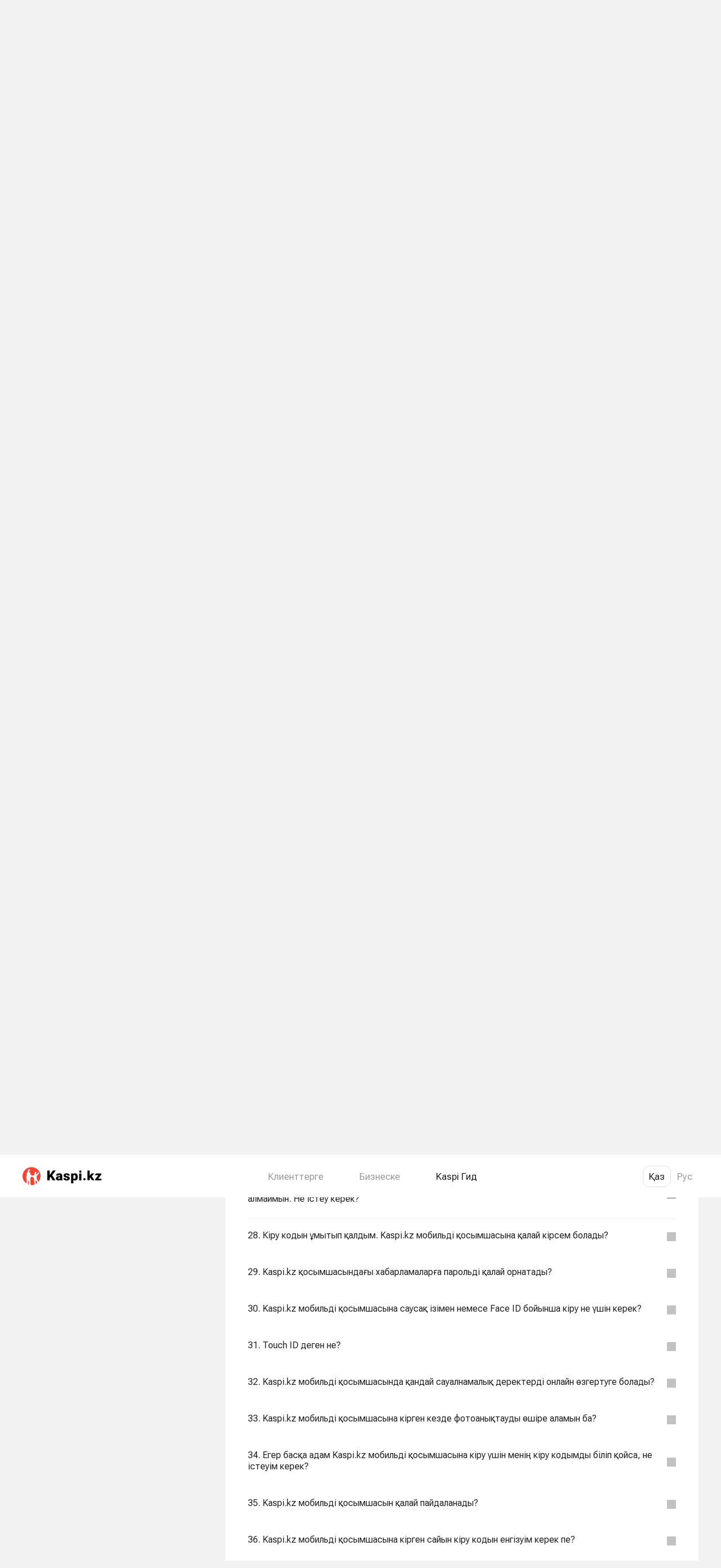

--- FILE ---
content_type: text/html;charset=utf-8
request_url: https://guide.kaspi.kz/client/kz/app/security/q16603
body_size: 239259
content:
<!DOCTYPE html><html  lang="ru" prefix="og: https://ogp.me/ns#"><head><meta charset="utf-8"><meta name="viewport" content="width=device-width, initial-scale=1.0, maximum-scale=1.0, user-scalable=no, viewport-fit=cover"><title>Бөгде адамдар шоттарға қол жеткізбеу үшін Kaspi.kz қосымшасын қалай қауіпсіз ету керек? Kaspi Гид — Клиенттерге арналған Kaspi Гид</title><style>.simple-search-desktop__overlay[data-v-1ee31bc5]{background:var(--transparent-black-20);bottom:0;content:"";cursor:default;display:block;left:0;margin-top:75px;position:fixed;right:0;top:0;z-index:69}.simple-search-desktop__content[data-v-1ee31bc5]{clear:both;display:block;line-height:0;position:relative;text-align:center;z-index:59}</style><style>.search-bar-desktop[data-v-2acb579d]{align-items:stretch;display:flex;justify-content:space-between;padding-bottom:var(--spacing-600);padding-top:var(--spacing-600);z-index:70}.search-bar-desktop--vote[data-v-2acb579d]{padding:0!important}.search-bar-desktop[data-v-2acb579d] .ds-input-search,.search-bar-desktop__input[data-v-2acb579d]{background-color:var(--back-layer1)!important;height:inherit!important;margin-right:var(--spacing-500)!important}.search-bar-desktop__button[data-v-2acb579d]{min-width:100px!important;padding:14px 16px!important}</style><style>.qr[data-v-734e55bb]{padding:40px;width:480px}.qr__title[data-v-734e55bb]{font-size:20px;font-weight:700;line-height:24px}.qr__description[data-v-734e55bb],.qr__title[data-v-734e55bb]{color:var(--text-main);text-align:center}.qr__description[data-v-734e55bb]{font-size:16px;font-weight:400;line-height:20px;margin-top:8px}.qr__img-box[data-v-734e55bb]{background-size:100%!important;box-sizing:border-box;height:160px;margin:24px auto 40px;width:160px}</style><style>.modal[data-v-94a59dde]{background-color:#00000080;bottom:0;left:0;position:fixed;right:0;top:0;z-index:1000}.modal__body[data-v-94a59dde]{background-color:var(--back-layer1);border-radius:var(--border-radius-500);display:inline-block;left:50%;position:relative;top:50%;transform:translate(-50%,-50%)}.modal__close[data-v-94a59dde]{position:absolute;right:20px;top:20px}</style><style>.footer[data-v-68222fad]{margin-top:69px}.footer__top[data-v-68222fad]{border-top:1px solid rgba(0,0,0,.08);display:flex;flex-direction:row;justify-content:space-between;margin:0 auto;max-width:1300px;min-width:1040px;padding:40px 50px;width:100%}.footer__nav-col[data-v-68222fad]:first-child{margin-right:80px}.footer__nav-col[data-v-68222fad]:last-child,.footer__nav-col[data-v-68222fad]:nth-child(3){width:214px}.footer__nav-title[data-v-68222fad]{color:#000000e0;font-size:17px;font-weight:700;line-height:19.92px;margin-bottom:20px}.footer__nav-item[data-v-68222fad]{font-size:14px;font-weight:400;line-height:21px;margin-bottom:16px}.footer__nav-item--empty[data-v-68222fad]{line-height:14px;margin-bottom:0}.footer__nav-link[data-v-68222fad]{color:#0006}.footer__chat[data-v-68222fad]{align-items:flex-start;-moz-column-gap:10px;column-gap:10px;display:flex}.footer__chat-btn[data-v-68222fad]{background:#eaeaea;border:none;border-radius:8px;color:var(--text-primary,rgba(0,0,0,.88));font-size:12px;font-style:normal;font-weight:400;line-height:normal;padding:6px}.footer__chat-btn[data-v-68222fad]:hover{background:#d3d3d3;transition:.3s}.footer__phone-text[data-v-68222fad]{display:block;font-size:14px;font-weight:400;line-height:21px;margin-bottom:14px}.footer__bottom[data-v-68222fad]{border-top:1px solid rgba(0,0,0,.08);padding:30px 0 35px}.footer__bottom[data-v-68222fad],.footer__bottom-wrap[data-v-68222fad]{display:flex;justify-content:space-between}.footer__bottom-wrap[data-v-68222fad]{margin:0 auto;max-width:1300px;min-width:1040px;padding:0 50px;width:100%}.footer__license[data-v-68222fad]{display:flex;flex-direction:column;font-size:14px;max-width:585px;row-gap:14px}.footer__license-copyright[data-v-68222fad]{color:#4a4a4a;font-weight:400;line-height:1.2}.footer__license-text[data-v-68222fad]{color:#4a4a4a;font-weight:400;line-height:21px}.footer__site-link[data-v-68222fad]{color:#0006}</style><style>.outer-link[data-v-419ca053]{cursor:pointer}.outer-link[data-v-419ca053],.outer-link[data-v-419ca053]:active,.outer-link[data-v-419ca053]:visited{color:#000000e0}.outer-link[data-v-419ca053]:hover{color:#0000008f;transition:.3s}.outer-link--light[data-v-419ca053],.outer-link--light[data-v-419ca053]:active,.outer-link--light[data-v-419ca053]:visited{color:#0006}.outer-link--light[data-v-419ca053]:hover{color:#000000e0;transition:.3s}</style><style>.footer-socials[data-v-d6f408eb]{-moz-column-gap:15px;column-gap:15px;display:flex}.footer-socials__icon[data-v-d6f408eb]{background:#00000052;display:block;height:24px;-webkit-mask-position:center;mask-position:center;-webkit-mask-repeat:no-repeat;mask-repeat:no-repeat;-webkit-mask-size:auto;mask-size:auto;width:24px}.footer-socials__icon[data-v-d6f408eb]:hover{background:#000000a3;transition:.3s}</style><style>.header[data-v-b4cc3eed]{background-color:#fff;height:75px;width:100%}.header[data-v-b4cc3eed]>*{height:100%}.header--visible[data-v-b4cc3eed]{position:fixed;top:0;z-index:100}.header__wrapper[data-v-b4cc3eed]{align-items:center;display:flex;height:100%;justify-content:space-between;width:100%}</style><style>.section-links__list[data-v-87dc58a1]{display:flex}.section-links__list-item[data-v-87dc58a1]{align-items:center;display:flex;height:75px}.section-links__list-title[data-v-87dc58a1]{color:#0006;cursor:pointer;font-size:17px;font-weight:400;line-height:120%}.section-links__list-title.active[data-v-87dc58a1]{color:#1f1f1f}.section-links__list-item[data-v-87dc58a1]:not(:last-child){margin-right:var(--spacing-850)}.menu[data-v-87dc58a1]{position:fixed;top:75px}.menu.centered[data-v-87dc58a1]{left:50%;transform:translate(-50%)}.menu__wrapper[data-v-87dc58a1]{background:#fff;border-radius:var(--border-radius-500);box-shadow:0 4px 20px #00000014;display:flex;margin-top:10px;padding:36px 64px}.menu__col[data-v-87dc58a1]{color:#000000e0}.menu__col[data-v-87dc58a1]:not(:last-child){margin-right:55px}.menu__col-heading[data-v-87dc58a1]{font-size:17px;font-weight:700;line-height:22px;margin-bottom:var(--spacing-600)}.menu__col-list[data-v-87dc58a1]{display:flex;flex-direction:column}.menu__col-list[data-v-87dc58a1]>:not(:last-child){margin-bottom:20px}.menu-transition-enter-active[data-v-87dc58a1],.menu-transition-leave-active[data-v-87dc58a1]{transition:opacity .35s}.menu-transition-enter[data-v-87dc58a1],.menu-transition-leave-to[data-v-87dc58a1]{opacity:0}</style><style>.lang-switcher[data-v-15df3dec] .ds-lang-switcher__button{border:1px solid transparent;font-family:"Roboto Flex",var(--body-font-family);font-weight:400;height:auto;line-height:20px;width:auto}.lang-switcher[data-v-15df3dec] .ds-lang-switcher__button--active{border-radius:var(--border-radius-400)}.lang-switcher.thick[data-v-15df3dec] .ds-lang-switcher__button{font-size:17px;padding:8px 10px}.lang-switcher.thin[data-v-15df3dec] .ds-lang-switcher__button{font-size:14px;padding:5px 10px}.lang-switcher.dark[data-v-15df3dec] .ds-lang-switcher__button{color:#0006}.lang-switcher.dark[data-v-15df3dec] .ds-lang-switcher__button--active{border-color:#0000001f;color:#000000e0}.lang-switcher.light[data-v-15df3dec] .ds-lang-switcher__button{color:#fff}.lang-switcher.light[data-v-15df3dec] .ds-lang-switcher__button--active{border-color:#fff}</style><style>.content[data-v-2000ebb1]{align-items:flex-start;-moz-column-gap:var(--spacing-500);column-gap:var(--spacing-500);display:flex}.content__sidebar[data-v-2000ebb1]{background:var(--back-layer1);border-radius:var(--border-radius-600);max-width:360px;padding:var(--spacing-400) var(--spacing-500);width:360px}.content__main[data-v-2000ebb1]{background:var(--back-layer1);border-radius:var(--border-radius-600)!important;flex:1;overflow:visible;padding:30px var(--spacing-700)}</style><style>.theme-list__list[data-v-37f61e95]{list-style:none;padding-left:0}.theme-list__item[data-v-37f61e95]{margin-bottom:var(--spacing-350)}.theme-list__item.last[data-v-37f61e95]{margin-bottom:0}.theme-list__item-cell[data-v-37f61e95]:hover{background:var(--back-base);border-radius:var(--border-radius-500)}.theme-list__item-cell--active[data-v-37f61e95]{background-color:var(--back-base)!important;border-radius:var(--border-radius-500);color:var(--active-primary)!important}.theme-list__banner[data-v-37f61e95]{max-width:100%}.theme-list__banner-wrapper[data-v-37f61e95]{margin:var(--spacing-350) 0;padding:var(--spacing-350) 0}.theme-list[data-v-37f61e95] .ds-cell{display:flex;padding:0 var(--spacing-500)}.theme-list[data-v-37f61e95] .ds-cell--compact{min-height:auto}.theme-list[data-v-37f61e95] .ds-cell__wrapper{flex:1}.theme-list[data-v-37f61e95] .ds-cell__left{width:auto}</style><style>.ds-cell[data-v-27ad00f3]{align-items:center;background-color:transparent;border:none;color:var(--text-main);display:flex;gap:var(--spacing-500);justify-content:start;max-width:100vw;min-height:64px;outline:none;text-align:left;width:100%}.ds-cell__wrapper[data-v-27ad00f3]{display:grid;grid-template-columns:max-content auto auto max-content;grid-template-rows:1fr 1fr;height:100%;left:0;padding:var(--spacing-450) 0;right:0;width:100%}.ds-cell__wrapper--vertical[data-v-27ad00f3]{grid-template-rows:min-content 1fr}.ds-cell__wrapper--vertical .ds-cell__body[data-v-27ad00f3]{grid-column-end:4;grid-column-start:2;grid-row-end:2;grid-row-start:1}.ds-cell__wrapper--vertical .ds-cell__right[data-v-27ad00f3]{align-items:flex-start;grid-column-end:4;grid-column-start:2;grid-row-end:3;grid-row-start:2;text-align:left}.ds-cell__wrapper--vertical .ds-cell__right--captioned .ds-cell__right_caption[data-v-27ad00f3]{text-align:left}.ds-cell__wrapper--vertical_alone[data-v-27ad00f3]{overflow-wrap:break-word}.ds-cell--compact .ds-cell__wrapper[data-v-27ad00f3]{min-height:56px;padding:var(--spacing-400) 0}.ds-cell--divider .ds-cell__wrapper[data-v-27ad00f3]{border-bottom:1px solid var(--element-fill-light);min-height:65px}.ds-cell__left[data-v-27ad00f3]{align-items:center;grid-column:1;grid-row-end:3;grid-row-start:1;height:100%;max-width:var(--spacing-700);overflow-wrap:anywhere;width:var(--spacing-700)}.ds-cell__body[data-v-27ad00f3],.ds-cell__left[data-v-27ad00f3]{display:flex;justify-content:center;margin-right:var(--spacing-500)}.ds-cell__body[data-v-27ad00f3]{align-items:flex-start;flex-direction:column;grid-column:2;grid-row-end:3;grid-row-start:1;overflow-wrap:break-word;text-align:left}.ds-cell__body_caption[data-v-27ad00f3],.ds-cell__body_subhead[data-v-27ad00f3]{overflow-wrap:anywhere}.ds-cell__right[data-v-27ad00f3]{align-items:flex-end;display:flex;flex-direction:column;grid-column:3;grid-row-end:3;grid-row-start:1;justify-content:center;margin-right:var(--spacing-500);text-align:right}.ds-cell__right--captioned .ds-cell__right_caption[data-v-27ad00f3]{overflow-wrap:anywhere;text-align:right}.ds-cell__right--no-margin[data-v-27ad00f3]{margin-right:0}.ds-cell__chevron[data-v-27ad00f3]{grid-column:4;grid-row-end:3;grid-row-start:1}.ds-cell--divider-adjacent:last-of-type .ds-cell__wrapper[data-v-27ad00f3]{border-bottom:1px solid transparent}.ds-cell__center--vertical .ds-cell__right[data-v-27ad00f3]{text-align:left}.ds-cell__chevron[data-v-27ad00f3]{align-items:center;display:flex;justify-content:flex-end;text-align:right}.ds-cell--disabled[data-v-27ad00f3]{background-color:var(--back-layer1);border-color:var(--element-border-dark-disabled);color:var(--text-disabled)}.ds-cell--multiline .ds-cell__body_main[data-v-27ad00f3],.ds-cell--multiline .ds-cell__right_main[data-v-27ad00f3]{display:block}.ds-cell--selector[data-v-27ad00f3]{align-items:center;display:flex;gap:var(--spacing-500);justify-content:start}.ds-cell--selector__control[data-v-27ad00f3]{height:var(--spacing-600);width:var(--spacing-600)}.ds-cell--selector .ds-cell__wrapper[data-v-27ad00f3]{flex:1}</style><style>.product-banner[data-v-44f00609]{align-items:center;border-radius:var(--border-radius-500);display:flex;gap:8px;justify-content:space-between;min-width:328px;padding:8px 8px 8px 16px;width:328px}.product-banner__title[data-v-44f00609]{color:#fff;display:inline-block;text-align:start}.product-banner[data-v-44f00609] img,.product-banner__illustr-skeleton[data-v-44f00609]{height:94px;width:140px}</style><style>.content-head-desktop__main[data-v-f1933acb]{margin-bottom:var(--spacing-550)}.content-head-desktop__title[data-v-f1933acb]{color:var(--text-main);display:block;font-size:40px;font-weight:600;line-height:48px;margin-bottom:var(--spacing-400)}.content-head-desktop__title--theme[data-v-f1933acb]{margin-bottom:var(--spacing-550)}.content-head-desktop__title--pre-subtitle[data-v-f1933acb]{margin-bottom:8px!important}.content-head-desktop__subtitle[data-v-f1933acb]{color:var(--text-main);display:block;font-size:16px;font-weight:400;line-height:20px}.content-head-desktop__banner[data-v-f1933acb]{background:#f9f9f9;border-radius:var(--border-radius-500)}.content-head-desktop__banner-wrapper[data-v-f1933acb]{margin-bottom:var(--spacing-450);padding-bottom:var(--spacing-600)}.content-head-desktop__banner-img[data-v-f1933acb]{display:block;margin:0 auto;min-height:280px;-o-object-fit:contain;object-fit:contain}.content-head-desktop__second-title[data-v-f1933acb]{color:var(--text-main);display:block;font-size:24px;font-weight:700;line-height:28px;margin-bottom:var(--spacing-400)}</style><style>.breadcrumbs[data-v-7238a67a]{margin-bottom:var(--spacing-550)}.breadcrumbs__item[data-v-7238a67a],.breadcrumbs__slash[data-v-7238a67a]{color:var(--text-secondary);margin-right:var(--spacing-400);text-decoration:none}.breadcrumbs__item[data-v-7238a67a]:last-child{color:var(--text-main);margin-right:0}</style><style>.questions[data-v-57f5bd68]{background-color:var(--back-layer1);list-style:none;padding-left:0}.questions__item[data-v-57f5bd68] .ds-container,.questions__item[data-v-57f5bd68] .ds-expand__head-container{padding-left:0;padding-right:0}@media (max-width:767px){.questions__item[data-v-57f5bd68] .ds-container,.questions__item[data-v-57f5bd68] .ds-expand__head-container{padding-left:var(--spacing-500);padding-right:var(--spacing-500)}}</style><style>[data-v-694a4ab8] .subtree-calculator,[data-v-694a4ab8] .subtree-translation-time{border:1px solid var(--back-base);border-radius:var(--border-radius-500);box-sizing:border-box;max-width:343px}[data-v-694a4ab8] .subtree-calculator{padding:var(--spacing-400) var(--spacing-500)}[data-v-694a4ab8] .subtree-translation-time{padding-left:var(--spacing-500);padding-right:var(--spacing-500)}@media (max-width:767px){[data-v-694a4ab8] .subtree-calculator{padding:var(--spacing-400) 0}[data-v-694a4ab8] .subtree-translation-time{padding:0}[data-v-694a4ab8] .subtree-calculator .text-center{text-align:center}[data-v-694a4ab8] .subtree-calculator .ds-segmented-control-item .ds-cell__right .ds-cell__right_main,[data-v-694a4ab8] .subtree-calculator.save .ds-cell__right .ds-cell__right_main{text-align:right}}[data-v-694a4ab8] .ds-payment-picker{box-shadow:none}[data-v-694a4ab8] i,[data-v-694a4ab8] em{font-style:italic}h1[data-v-694a4ab8]{display:initial}.question-answer__updated[data-v-694a4ab8]{color:var(--text-secondary);display:block;margin-top:var(--spacing-550);text-align:left}.question-answer__updated[data-v-694a4ab8],.question-expanded__answer[data-v-694a4ab8],.question-expanded__info[data-v-694a4ab8]{margin-bottom:var(--spacing-550)}.question-expanded__info[data-v-694a4ab8]{color:var(--text-secondary);display:block;font-family:var(--body-font-family);font-size:12px;font-weight:400;line-height:16px;text-align:left}[data-v-694a4ab8] .question-answer__content__desktop{color:var(--text-main)!important;font-family:var(--body-font-family) sans-serif!important;font-weight:400;line-height:1.29!important;text-align:left}[data-v-694a4ab8] .question-answer__content__desktop--pay img{max-height:600px}[data-v-694a4ab8] .question-answer__content__desktop span[style*="background: white"]{background:none!important}[data-v-694a4ab8] .question-answer__content__desktop b,[data-v-694a4ab8] .question-answer__content__desktop strong{font-family:Roboto-Bold,Helvetica,Arial,sans-serif;font-weight:400!important;margin:auto;text-align:left}[data-v-694a4ab8] .question-answer__content__desktop b a,[data-v-694a4ab8] .question-answer__content__desktop b span,[data-v-694a4ab8] .question-answer__content__desktop strong a,[data-v-694a4ab8] .question-answer__content__desktop strong span{font-weight:700!important}[data-v-694a4ab8] .question-answer__content__desktop a,[data-v-694a4ab8] .question-answer__content__desktop div,[data-v-694a4ab8] .question-answer__content__desktop em,[data-v-694a4ab8] .question-answer__content__desktop font,[data-v-694a4ab8] .question-answer__content__desktop li,[data-v-694a4ab8] .question-answer__content__desktop p,[data-v-694a4ab8] .question-answer__content__desktop span{font-family:var(--body-font-family) sans-serif!important;font-weight:400;text-align:left}[data-v-694a4ab8] .question-answer__content__desktop a,[data-v-694a4ab8] .question-answer__content__desktop em,[data-v-694a4ab8] .question-answer__content__desktop font,[data-v-694a4ab8] .question-answer__content__desktop li,[data-v-694a4ab8] .question-answer__content__desktop span{margin:auto!important}[data-v-694a4ab8] .question-answer__content__desktop blockquote{background-color:#f2f2f2;border-left:6px solid #c2c2c2;border-radius:6px;font-size:14px;font-weight:400;line-height:16px;margin:5px 0;padding:16px 16px 16px 10px}[data-v-694a4ab8] .question-answer__content__desktop blockquote p,[data-v-694a4ab8] .question-answer__content__desktop blockquote span{font-size:14px;font-weight:400;line-height:16px;margin:0}[data-v-694a4ab8] .question-answer__content__desktop .kaspiGuide__video--poster{background:url(https://guide.kaspi.kz/cdn/assets/images/kaspigit/video-ico_x1.png) #fff;background-position:50%;background-repeat:no-repeat;bottom:0;box-sizing:border-box;height:56.2456%;left:0;position:absolute;right:0;top:0;width:100%;z-index:19}[data-v-694a4ab8] .question-answer__content__desktop .kaspiGuide__video--poster.hidden-poster{visibility:hidden}[data-v-694a4ab8] .question-answer__content__desktop .text_c{text-align:center}[data-v-694a4ab8] .question-answer__content__desktop .border_b{border-bottom:1px solid #ddd}[data-v-694a4ab8] .question-answer__content__desktop .no-border{border:none}[data-v-694a4ab8] .question-answer__content__desktop .questionBlock__table{font-size:14px!important;line-height:1;max-width:100%;text-align:left;width:100%}[data-v-694a4ab8] .question-answer__content__desktop .questionBlock__table tr{border-bottom:1px solid #dedede;height:auto;padding:10px}[data-v-694a4ab8] .question-answer__content__desktop .questionBlock__table tr td{border-bottom:1px solid #dedede;padding:17px!important}[data-v-694a4ab8] .question-answer__content__desktop .questionBlock__table tr td:nth-child(2n){border-bottom:1px solid #dedede;max-width:70%;padding:10px;width:auto!important}[data-v-694a4ab8] .question-answer__content__desktop .questionBlock__table tr:last-child{border-bottom:none}[data-v-694a4ab8] .question-answer__content__desktop .questionBlock__table tr:last-child td{border-bottom:none}[data-v-694a4ab8] .question-answer__content__desktop .questionBlock__table--deposit tr td{min-width:135px!important;text-align:center!important;vertical-align:middle!important;width:33%!important}[data-v-694a4ab8] .question-answer__content__desktop .questionBlock__table--deposit tr td:first-child{text-align:left!important;vertical-align:middle!important}[data-v-694a4ab8] .question-answer__content__desktop .questionBlock__table--deposit .questionBlock__table--textBold{font-size:17px!important;padding:17px!important;vertical-align:top!important}.question-answer__content[data-v-694a4ab8] .mobileApp_only.mobileApp-text{display:inline}.question-answer__content[data-v-694a4ab8] .hidden-content{display:none}.question-answer__content[data-v-694a4ab8] .spoiler{background:#f5f5f5;border-radius:8px;font-size:16px;line-height:20px;padding:0;transition:all .3s ease-in}.question-answer__content[data-v-694a4ab8] .spoiler-title{color:var(--text-main-alt);cursor:pointer;height:auto;min-height:40px;padding:16px 48px 16px 16px;position:relative;transition:all .3s ease-in}.question-answer__content[data-v-694a4ab8] .spoiler-actions{display:none}.question-answer__content[data-v-694a4ab8] .hide-icon{background:url(https://guide.kaspi.kz/cdn/assets/images/spoiler/open.svg) no-repeat scroll 100% transparent;min-width:14px;padding-top:20px;position:absolute;right:12px;transition:all .3s ease-in}.question-answer__content[data-v-694a4ab8] .show-icon{background:url(https://guide.kaspi.kz/cdn/assets/images/spoiler/close.svg) no-repeat scroll 100% transparent;min-width:14px;padding-top:20px;position:absolute;right:12px;transition:all .2s ease-in-out}.question-answer__content[data-v-694a4ab8] .spoiler-content{background:transparent;cursor:auto;display:none;font-size:16px;font-weight:400;height:0;padding:0 16px 16px}.question-answer__content[data-v-694a4ab8] .spoiler-content.widget{border:1px solid #f4f4f4;border-radius:8px;margin-top:15px!important;padding:32px 15px 15px;position:relative;white-space:nowrap}.question-answer__content[data-v-694a4ab8] .spoiler-content.widget pre{background-color:transparent!important;overflow:hidden;white-space:pre-wrap;word-wrap:break-word;margin:0;-moz-tab-size:4;-o-tab-size:4;tab-size:4}.question-answer__content[data-v-694a4ab8] .spoiler-content.widget code{background-color:transparent!important}.question-answer__content[data-v-694a4ab8] .spoiler-button.widget{background-color:#fff;background-image:url(https://guide.kaspi.kz/cdn/assets/images/icons/copy.svg);background-position:100% 50%;background-repeat:no-repeat;background-size:contain;border:none;height:17px;outline:none;position:absolute;right:15px;top:15px;width:17px}.question-answer__content[data-v-694a4ab8] .spoiler-tooltip.widget{background:#4a4a4a;border-radius:4px;color:#f0f0f0;display:none;font-size:12px;font-weight:400;height:22px;line-height:normal;margin-bottom:0;padding:4px 8px;position:absolute;right:42px;top:12px;white-space:nowrap}.question-answer__content[data-v-694a4ab8] .spoiler-tooltip.widget.show{display:block}.question-answer__content[data-v-694a4ab8] .spoiler-tooltip.widget:after{background:#4a4a4a;content:"";display:block;height:6px;position:absolute;right:-3px;top:8px;transform:rotate(50deg);width:6px}.question-answer__content[data-v-694a4ab8] .spoiler-toggle{cursor:pointer;display:inline-block;height:11px;line-height:14px;margin-left:4px;margin-right:6px;width:11px;-webkit-user-modify:read-only}.question-answer__content[data-v-694a4ab8] .show{display:block;height:auto}.question-answer__content[data-v-694a4ab8] table{border-collapse:collapse;border-style:none;max-width:100%!important;width:100%}.question-answer__content[data-v-694a4ab8] table tr{border-bottom:1px solid var(--element-fill-light)}.question-answer__content[data-v-694a4ab8] table td,.question-answer__content[data-v-694a4ab8] table th{border-color:var(--element-fill-light)!important;border-width:0!important;overflow-wrap:anywhere;padding:12px 20px 12px 0!important;white-space:normal;word-break:break-word}.question-answer__content[data-v-694a4ab8] table td:last-child,.question-answer__content[data-v-694a4ab8] table th:last-child{padding-right:0!important}.question-answer__content[data-v-694a4ab8] table ol,.question-answer__content[data-v-694a4ab8] table ul{list-style-position:inside}.question-answer__content[data-v-694a4ab8] blockquote{background-color:#f2f2f2;border-left:6px solid #c2c2c2;border-radius:6px;font-size:14px;font-weight:400;line-height:16px;margin:5px 0;padding:16px 16px 16px 10px}.question-answer__content[data-v-694a4ab8] blockquote p,.question-answer__content[data-v-694a4ab8] blockquote span{font-size:14px;font-weight:400;line-height:16px;margin:0}.question-answer__content[data-v-694a4ab8] .ds-swiper .title-500-heavy{font-size:min(1rem,30.4px)!important;font-weight:700!important;margin:0!important}.question-answer__content[data-v-694a4ab8] .ds-swiper .caption-600{font-size:min(.875rem,26.6px)!important;line-height:min(1rem,30.4px)!important;margin:0!important}.question-answer__content[data-v-694a4ab8] .kaspiGuide__video--file{cursor:pointer;display:block;position:relative;width:100%}.question-answer__content .regular_desc_font[data-v-694a4ab8]{font-size:12px!important}.question-answer__content .snippet_desc_font[data-v-694a4ab8]{font-size:17px!important}.question-answer__content[data-v-694a4ab8] .regular_font{font-size:14px!important}.question-answer__content[data-v-694a4ab8] .landing_desktop_font{font-size:20px!important}.question-answer__content[data-v-694a4ab8] p{margin-bottom:0}.question-answer__content[data-v-694a4ab8] a,.question-answer__content[data-v-694a4ab8] a.snippet_placeholder{color:var(--action-link);text-decoration:underline}.question-answer__content[data-v-694a4ab8] a.snippet_placeholder:hover,.question-answer__content[data-v-694a4ab8] a:hover{color:var(--action-link-pressed)}.question-answer__content[data-v-694a4ab8] img:not(.ds-player-banner__image){height:auto!important;margin:auto;max-width:100%!important;width:auto}.question-answer__content[data-v-694a4ab8] ol,.question-answer__content[data-v-694a4ab8] ul{box-sizing:border-box;list-style-position:outside;margin-bottom:auto!important;margin-left:auto;margin-right:auto!important;margin-top:auto!important;padding:0 0 0 16px;text-align:left}.question-answer__content[data-v-694a4ab8] ul{list-style-type:disc}.question-answer__content[data-v-694a4ab8] ol{list-style-type:decimal}.question-answer__content[data-v-694a4ab8] li>ol,.question-answer__content[data-v-694a4ab8] li>ul{margin-left:16px;padding-left:0}.question-answer__content[data-v-694a4ab8] p{margin-bottom:auto!important;margin-left:auto;margin-right:auto!important;margin-top:auto!important}.question-answer__content[data-v-694a4ab8] li[style*="margin-left: 40px"]{margin-left:0!important}.question-answer__content[data-v-694a4ab8] li[style*="margin-left: 80px"],.question-answer__content[data-v-694a4ab8] p[style*="margin-left: 40px"]{margin-left:16px!important}.question-answer__content[data-v-694a4ab8] p[style*="margin-left: 80px"]{margin-left:32px!important}.question-answer__content[data-v-694a4ab8] span[style*="background: white"],.question-answer__content[data-v-694a4ab8] span[style*="background:white"]{background:none!important}.question-answer__content[data-v-694a4ab8] .snippet_placeholder{color:#0089d0}.question-answer__content[data-v-694a4ab8] .snippet_placeholder:hover{text-decoration:underline}.question-answer__content[data-v-694a4ab8] .commissions_placeholder{color:#0089d0!important;display:flex;flex-direction:row;float:left;font-size:17px;gap:25px}.question-answer__content[data-v-694a4ab8] .commissions_placeholder:after{bottom:-1px;content:url(https://guide.kaspi.kz/cdn/assets/images/kaspigit/i-arrow-blue.png);position:relative}.question-answer__content[data-v-694a4ab8] .text_l{text-align:left}.question-answer__content[data-v-694a4ab8] .font-b{color:#4a4a4a}.question-answer__content[data-v-694a4ab8] .text_bold{font-family:Roboto-Bold,Helvetica,Arial,sans-serif}.question-answer__content .kaspiGuide__question--description_desktop[data-v-694a4ab8]{clear:both;color:#bdbdbd;font-family:var(--body-font-family) sans-serif;margin:auto;text-align:left;width:80%}.question-answer__content .kaspiGuide__question--description_mobile[data-v-694a4ab8]{color:#a8a8a8;display:block;font-family:var(--body-font-family) sans-serif;font-size:3.2vw;font-weight:400;line-height:3.7333333333vw;margin-left:4vw;margin-top:2.2666666667vw}.question-answer__content .qr_modal_link[data-v-694a4ab8]{color:#0089d0;text-decoration:none}.question-answer__content .qr_modal_link[data-v-694a4ab8]:hover{color:#0089d0;text-decoration:underline}</style><style>.ds-expand[data-v-d039ec43],.ds-expand__head[data-v-d039ec43]{color:var(--text-main)}.ds-expand__head[data-v-d039ec43]{align-items:center;background:none;border:none;border-bottom:1px solid transparent;display:flex;gap:var(--spacing-500);justify-content:space-between;outline:none;overflow-wrap:anywhere;padding:var(--spacing-550) 0;text-align:left;width:100%}.ds-expand.ds-expand--divider:not(.ds-expand--expanded) .ds-expand__head[data-v-d039ec43],.ds-expand.ds-expand--expanded.ds-expand--divider .ds-expand__body[data-v-d039ec43]{border-bottom:1px solid var(--element-fill-light)}.ds-expand--heavy .ds-expand__head[data-v-d039ec43]{padding-bottom:var(--spacing-400)}.ds-expand__title-wrapper[data-v-d039ec43]{flex-grow:1;flex-shrink:1}.ds-expand__title[data-v-d039ec43]{display:block}.ds-expand__caption[data-v-d039ec43],.ds-expand__subhead[data-v-d039ec43]{color:var(--text-secondary);display:block}.ds-expand__caption[data-v-d039ec43]{margin-top:var(--spacing-350)}.ds-expand__subhead[data-v-d039ec43]{margin-bottom:var(--spacing-350)}.ds-expand__icon_wrapper[data-v-d039ec43]{align-items:center;display:flex;justify-content:center}.ds-expand__chevron[data-v-d039ec43]{flex-grow:0;flex-shrink:0;transform-origin:center;transition:transform .25s ease-out}.ds-expand--expanded .ds-expand__chevron[data-v-d039ec43]{transform:rotate(180deg)}.ds-expand__body[data-v-d039ec43]{overflow:hidden;overflow-wrap:anywhere}</style><style>.vote[data-v-679f103f]{background:#f7f7f7!important;border-radius:var(--500,16px);padding:16px!important}.vote__btn[data-v-679f103f]{min-width:80px}.vote__usefulness[data-v-679f103f]{color:var(--text-secondary);margin:0 0 4px}.vote__is-usefulness[data-v-679f103f]{color:var(--text-main);margin:0 0 16px}.vote__button-group[data-v-679f103f]{-moz-column-gap:8px;column-gap:8px;display:flex}.vote__search[data-v-679f103f]{color:#4a4a4a;display:inline-block;font-size:16px;line-height:1.2;margin-bottom:14px}</style><link rel="stylesheet" href="/client/_nuxt/entry.BVSHj5Ma.css" crossorigin><link rel="modulepreload" as="script" crossorigin href="/client/_nuxt/uvZkAO2H.js"><link rel="preload" as="fetch" fetchpriority="low" crossorigin="anonymous" href="/client/_nuxt/builds/meta/eba0e484-fbc5-4a83-8ea8-e8ac52da2365.json"><meta name="google-site-verification" content="x-9S3SCWGLPV4449a3riJHAdsBWLD44A8YGrmESd0gA"><meta name="format-detection" content="telephone=no"><link rel="icon" type="image/x-icon" href="/client/favicon.ico"><link rel="icon" type="image/png" href="/client/favicon.png"><link rel="icon" type="image/svg+xml" href="/client/favicon.svg"><link rel="icon" type="image/png" sizes="16x16" href="/client/favicon-16x16.png"><link rel="icon" type="image/png" sizes="32x32" href="/client/favicon-32x32.png"><link rel="icon" type="image/png" sizes="48x48" href="/client/favicon-48x48.png"><link rel="icon" type="image/png" sizes="64x64" href="/client/favicon-64x64.png"><link rel="icon" type="image/png" sizes="96x96" href="/client/favicon-96x96.png"><link rel="icon" type="image/png" sizes="128x128" href="/client/favicon-128x128.png"><link rel="apple-touch-icon" type="image/png" sizes="120x120" href="/client/apple-touch-icon-120x120.png"><link rel="apple-touch-icon" type="image/png" sizes="152x152" href="/client/apple-touch-icon-152x152.png"><link rel="apple-touch-icon" type="image/png" sizes="180x180" href="/client/apple-touch-icon-180x180.png"><meta property="og:title" name="title" content="Бөгде адамдар шоттарға қол жеткізбеу үшін Kaspi.kz қосымшасын қалай қауіпсіз ету керек? Kaspi Гид — Клиенттерге арналған Kaspi Гид"><meta property="og:description" name="description" content="Бөгде адамдар шоттарға қол жеткізбеу үшін Kaspi.kz қосымшасын қалай қауіпсіз ету керек? Kaspi Гид — Kaspi.kz өнімдері мен сервистері туралы толығырақ ақпарат алыңыз. Kaspi Гид-те клиенттердің кез келген сұрағына жауаптар жинақталған."><meta property="og:locale" name="locale" content="kz_KZ"><meta property="og:url" name="url" content="https://guide.kaspi.kz/client/kz/app/security/q16603"><meta property="og:image" name="image" content="https://guide.kaspi.kz/cdn/assets/images/pic/Logo.svg"><meta name="robots" content="index, follow"><link rel="canonical" href="https://guide.kaspi.kz/client/kz/app/security/q16603"><link rel="alternate" hreflang="ru-KZ" href="https://guide.kaspi.kz/client/ru/app/security/q16603"><link rel="alternate" hreflang="kk-KZ" href="https://guide.kaspi.kz/client/kz/app/security/q16603"><script type="module" src="/client/_nuxt/uvZkAO2H.js" crossorigin></script></head><body><div id="__nuxt"><div class="desktop-layout"><div><!--[--><div class="header" data-v-b4cc3eed></div><header class="header header--visible" data-v-b4cc3eed><div class="container" data-v-b4cc3eed><div class="header__wrapper" data-v-b4cc3eed><div data-v-b4cc3eed><a href="https://kaspi.kz"><img src="https://guide.kaspi.kz/cdn/assets/images/pic/Logo.svg" alt=""></a></div><nav class="header__section-links section-links" data-v-b4cc3eed data-v-87dc58a1><ul class="section-links__list" data-v-87dc58a1><!--[--><li class="section-links__list-item" data-v-87dc58a1><div class="section-links__list-title" data-v-87dc58a1>Клиенттерге</div><div class="centered section-links__menu menu" style="display:none;" data-v-87dc58a1><div class="menu__wrapper" data-v-87dc58a1><!--[--><div class="menu__col" data-v-87dc58a1><h2 class="menu__col-heading" data-v-87dc58a1>Kaspi.kz Өнімдері</h2><div class="menu__col-list" data-v-87dc58a1><!--[--><a class="outer-link body-400" href="https://kaspi.kz/kz/gold" data-v-87dc58a1 data-v-419ca053>Kaspi Gold</a><a class="outer-link body-400" href="https://kaspi.kz/kz/goldkid" data-v-87dc58a1 data-v-419ca053>Балаға арналған Kaspi Gold</a><a class="outer-link body-400" href="https://kaspi.kz/kz/kaspired" data-v-87dc58a1 data-v-419ca053>Kaspi Red</a><a class="outer-link body-400" href="https://kaspi.kz/kz/deposit" data-v-87dc58a1 data-v-419ca053>Kaspi Депозит</a><a class="outer-link body-400" href="https://kaspi.kz/kz/savedeposit" data-v-87dc58a1 data-v-419ca053>Жинақтаушы Депозит</a><a class="outer-link body-400" href="https://kaspi.kz/kz/purchase" data-v-87dc58a1 data-v-419ca053>Зат сатып алуға Кредит</a><a class="outer-link body-400" href="https://kaspi.kz/kz/installment" data-v-87dc58a1 data-v-419ca053>Бөліп төлеу</a><a class="outer-link body-400" href="https://kaspi.kz/kz/cashkreditbiz" data-v-87dc58a1 data-v-419ca053>ЖК арналған Кредит</a><a class="outer-link body-400" href="https://kaspi.kz/kz/cashkredit" data-v-87dc58a1 data-v-419ca053>Ақшалай Кредит</a><!--]--></div></div><div class="menu__col" data-v-87dc58a1><h2 class="menu__col-heading" data-v-87dc58a1>Kaspi.kz Қызметтері</h2><div class="menu__col-list" data-v-87dc58a1><!--[--><a class="outer-link body-400" href="https://kaspi.kz/shop" data-v-87dc58a1 data-v-419ca053>Kaspi.kz-тегі Магазин</a><a class="outer-link body-400" href="https://kaspi.kz/kz/kaspitravel" data-v-87dc58a1 data-v-419ca053>Travel</a><a class="outer-link body-400" href="https://kaspi.kz/kz/payments" data-v-87dc58a1 data-v-419ca053>Төлемдер</a><a class="outer-link body-400" data-v-87dc58a1 data-v-419ca053>Жеке Банк</a><a class="outer-link body-400" href="https://kaspi.kz/kz/transfers" data-v-87dc58a1 data-v-419ca053>Аударым</a><a class="outer-link body-400" data-v-87dc58a1 data-v-419ca053>Науқандар</a><a class="outer-link body-400" data-v-87dc58a1 data-v-419ca053>Мемлекеттік қызметтер</a><a class="outer-link body-400" data-v-87dc58a1 data-v-419ca053>Хабарландыру</a><a class="outer-link body-400" href="https://guide.kaspi.kz/client/kz" data-v-87dc58a1 data-v-419ca053>Kaspi Гид</a><!--]--></div></div><!--]--></div></div></li><li class="section-links__list-item" data-v-87dc58a1><div class="section-links__list-title" data-v-87dc58a1>Бизнеске</div><div class="centered section-links__menu menu" style="display:none;" data-v-87dc58a1><div class="menu__wrapper" data-v-87dc58a1><!--[--><div class="menu__col" data-v-87dc58a1><!----><div class="menu__col-list" data-v-87dc58a1><!--[--><a class="outer-link body-400" href="https://kaspi.kz/kz/kaspipay" data-v-87dc58a1 data-v-419ca053>Kaspi Pay</a><a class="outer-link body-400" href="https://kaspi.kz/kz/bizkredit" data-v-87dc58a1 data-v-419ca053>Бизнес Кредит</a><a class="outer-link body-400" href="https://kaspi.kz/kz/cashkreditbiz" data-v-87dc58a1 data-v-419ca053>ЖК арналған Кредит</a><!--]--></div></div><div class="menu__col" data-v-87dc58a1><!----><div class="menu__col-list" data-v-87dc58a1><!--[--><a class="outer-link body-400" href="https://kaspi.kz/shop/merchant/registration/#!/landing" data-v-87dc58a1 data-v-419ca053>Kaspi.kz-тегі интернет-дүкенде зат сату</a><a class="outer-link body-400" href="https://kaspi.kz/webpay/partnership/kz" data-v-87dc58a1 data-v-419ca053>Kaspi.kz-те төлем қабылдау</a><a class="outer-link body-400" href="https://guide.kaspi.kz/partner/kz" data-v-87dc58a1 data-v-419ca053>Kaspi Гид</a><!--]--></div></div><!--]--></div></div></li><li class="section-links__list-item" data-v-87dc58a1><div class="active section-links__list-title" data-v-87dc58a1>Kaspi Гид</div><div class="section-links__menu menu" style="display:none;" data-v-87dc58a1><div class="menu__wrapper" data-v-87dc58a1><!--[--><div class="menu__col" data-v-87dc58a1><!----><div class="menu__col-list" data-v-87dc58a1><!--[--><a class="outer-link body-400" href="https://guide.kaspi.kz/client/kz" data-v-87dc58a1 data-v-419ca053>Клиенттерге</a><a class="outer-link body-400" href="https://guide.kaspi.kz/partner/kz" data-v-87dc58a1 data-v-419ca053>Бизнеске</a><!--]--></div></div><!--]--></div></div></li><!--]--></ul><span data-v-87dc58a1 data-v-734e55bb data-v-94a59dde></span></nav><div class="ds-lang-switcher lang-switcher dark thick" data-v-b4cc3eed data-v-15df3dec data-v-f6a58626><!--[--><button class="ds-lang-switcher__button--active ds-lang-switcher__button label-500-accent" type="button" data-v-f6a58626>Қаз</button><button class="ds-lang-switcher__button label-500-accent" type="button" data-v-f6a58626>Рус</button><!--]--></div></div></div></header><!--]--></div><div style="min-width:1040px;width:100%;" class="container" data-v-1ee31bc5><div class="simple-search-desktop" data-v-1ee31bc5><!----><div style="z-index:50;" class="simple-search-desktop__content" data-v-1ee31bc5><div class="search-bar-desktop" data-v-1ee31bc5 data-v-2acb579d><label class="ds-input-search gap-500 py-400 px-500 element-fill-light border-radius-400" data-v-f997842a data-v-2acb579d><i class="ds-icon icon-light icon-box-500 ds-input-search__icon" style="mask-image:url(https://static.cdn-kaspi.kz/ds/core-icons/search-500.svg);" data-v-f997842a></i><span class="ds-input-search__input-wrapper" data-v-f997842a><input class="search-bar-desktop__input ds-input-search__input body-500" role="combobox" aria-autocomplete="list" value placeholder="Тағы да қандай көмек көрсете аламыз?" data-v-f997842a><!----></span><!----></label><button class="ds-button ds-button--l label-600-soft ds-button--primary search-bar-desktop__button" type="button" data-v-b638e5da data-v-2acb579d><span style="opacity:0;" class="ds-button__spinner" aria-hidden="true" aria-label="Загрузка" data-v-b638e5da><svg class="spinning" style="width:24;height:24;fill:var(--icon-inverse);mask-repeat:no-repeat;display:none;" xmlns="http://www.w3.org/2000/svg" viewBox="0 0 24 24" width="24" height="24" aria-hidden="true" data-v-efd72f31 data-v-b638e5da><!----><path d="M12 24C11.3096 24 10.75 23.4404 10.75 22.75C10.75 22.0596 11.3096 21.5 12 21.5C17.2467 21.5 21.5 17.2467 21.5 12C21.5 6.75329 17.2467 2.5 12 2.5C6.75329 2.5 2.5 6.75329 2.5 12C2.5 13.1009 2.68681 14.1746 3.0479 15.1883C3.27953 15.8387 2.94012 16.5537 2.28978 16.7853C1.63945 17.0169 0.924466 16.6775 0.692827 16.0272C0.236162 14.7451 0 13.3878 0 12C0 5.37258 5.37258 0 12 0C18.6274 0 24 5.37258 24 12C24 18.6274 18.6274 24 12 24Z" data-v-efd72f31></path><!----><!----></svg></span><span style="opacity:1;" class="ds-button__content" data-v-b638e5da><span class="ds-button__text" data-v-b638e5da><!----><span class="line-clamp" data-v-b638e5da><!--[-->Іздеу<!--]--></span></span><!--[--><!----><!--]--></span></button></div><!----></div></div></div><main class="container"><!--[--><div class="content" data-v-2000ebb1><div class="ds-card ds-card--primary content__sidebar" data-v-d0beadd0 data-v-2000ebb1><!--[--><!--[--><div class="theme-list" data-v-37f61e95><a href="/client/kz" class="" data-v-37f61e95><div class="ds-container ds-cell body-500 theme-list__item-cell" aria-describedby="ds-cell--right-v-0-0-2-0" aria-labelledby="ds-cell--body-v-0-0-2-0" tabindex="0" data-v-37f61e95 data-v-27ad00f3><!--[--><!----><div class="ds-cell__wrapper--vertical_alone ds-cell__wrapper" data-v-27ad00f3><div class="ds-cell__left" data-v-27ad00f3><!--[--><i class="ds-icon icon-brand icon-box-500 theme-list__icon" style="mask-image:url(https://static.cdn-kaspi.kz/ds/core-icons/chevron-left-500.svg);" data-v-37f61e95></i><!--]--></div><div id="ds-cell--body-v-0-0-2-0" aria-hidden="true" class="ds-cell__body" data-v-27ad00f3><!----><div class="line-clamp-2 ds-cell__body_main" data-v-27ad00f3><!--[--><span class="body-500" data-v-37f61e95>Барлық өнімдер Kaspi.kz</span><!--]--></div><!----></div><!----><!----></div><!--]--></div></a><div class="theme-list__banner-wrapper" data-v-37f61e95><div style="background-color:var(--brand-kaspi);" class="product-banner theme-list__banner" data-v-37f61e95 data-v-44f00609><span class="product-banner__title title-600-heavy" data-v-44f00609>Мобильді қосымша</span><!--[--><div class="product-banner__illustr-skeleton" data-v-44f00609></div><!--]--></div></div><ul class="theme-list__list" data-v-37f61e95><li class="theme-list__item" data-v-37f61e95><a href="/client/kz/app" class="" data-v-37f61e95><div class="ds-container ds-cell--compact ds-cell body-500 theme-list__item-cell" aria-describedby="ds-cell--right-v-0-0-2-1" aria-labelledby="ds-cell--body-v-0-0-2-1" tabindex="0" data-v-37f61e95 data-v-27ad00f3><!--[--><!----><div class="ds-cell__wrapper--vertical_alone ds-cell__wrapper" data-v-27ad00f3><div class="ds-cell__left" data-v-27ad00f3><!--[--><i class="ds-icon icon-brand icon-box-500 theme-list__icon" style="mask-image:url(https://static.cdn-kaspi.kz/ds/core-icons/star-outline-500.svg);" data-v-37f61e95></i><!--]--></div><div id="ds-cell--body-v-0-0-2-1" aria-hidden="true" class="ds-cell__body" data-v-27ad00f3><!----><div class="line-clamp-2 ds-cell__body_main" data-v-27ad00f3><!--[--><span class="body-500" data-v-37f61e95>Топ 10 сұрақ</span><!--]--></div><!----></div><!----><!----></div><!--]--></div></a></li><li class="theme-list__item" data-v-37f61e95><a href="/client/kz/app/video" class="" data-v-37f61e95><div class="ds-container ds-cell--compact ds-cell body-500 theme-list__item-cell" aria-describedby="ds-cell--right-v-0-0-2-2" aria-labelledby="ds-cell--body-v-0-0-2-2" tabindex="0" data-v-37f61e95 data-v-27ad00f3><!--[--><!----><div class="ds-cell__wrapper--vertical_alone ds-cell__wrapper" data-v-27ad00f3><div class="ds-cell__left" data-v-27ad00f3><!--[--><i class="ds-icon icon-brand icon-box-500 theme-list__icon" style="mask-image:url(https://static.cdn-kaspi.kz/ds/core-icons/player-500.svg);" data-v-37f61e95></i><!--]--></div><div id="ds-cell--body-v-0-0-2-2" aria-hidden="true" class="ds-cell__body" data-v-27ad00f3><!----><div class="line-clamp-2 ds-cell__body_main" data-v-27ad00f3><!--[--><span class="body-500" data-v-37f61e95>Бейнематериал</span><!--]--></div><!----></div><!----><!----></div><!--]--></div></a></li><!--[--><li class="theme-list__item" data-v-37f61e95><a href="/client/kz/app/conditions" class="" data-v-37f61e95><div class="ds-container ds-cell--compact ds-cell body-500 theme-list__item-cell" aria-describedby="ds-cell--right-v-0-0-2-3" aria-labelledby="ds-cell--body-v-0-0-2-3" tabindex="0" data-v-37f61e95 data-v-27ad00f3><!--[--><!----><div class="ds-cell__wrapper--vertical_alone ds-cell__wrapper" data-v-27ad00f3><div class="ds-cell__left" data-v-27ad00f3><!--[--><i class="ds-icon icon-brand icon-box-500 theme-list__icon" style="mask-image:url(https://static.cdn-kaspi.kz/ds/core-icons/full-early-repayment-500.svg);" data-v-37f61e95></i><!--]--></div><div id="ds-cell--body-v-0-0-2-3" aria-hidden="true" class="ds-cell__body" data-v-27ad00f3><!----><div class="line-clamp-2 ds-cell__body_main" data-v-27ad00f3><!--[--><span class="body-500" data-v-37f61e95>Шарттар</span><!--]--></div><!----></div><!----><!----></div><!--]--></div></a></li><li class="theme-list__item" data-v-37f61e95><a href="/client/kz/app/settings" class="" data-v-37f61e95><div class="ds-container ds-cell--compact ds-cell body-500 theme-list__item-cell" aria-describedby="ds-cell--right-v-0-0-2-4" aria-labelledby="ds-cell--body-v-0-0-2-4" tabindex="0" data-v-37f61e95 data-v-27ad00f3><!--[--><!----><div class="ds-cell__wrapper--vertical_alone ds-cell__wrapper" data-v-27ad00f3><div class="ds-cell__left" data-v-27ad00f3><!--[--><i class="ds-icon icon-brand icon-box-500 theme-list__icon" style="mask-image:url(https://static.cdn-kaspi.kz/ds/core-icons/settings-500.svg);" data-v-37f61e95></i><!--]--></div><div id="ds-cell--body-v-0-0-2-4" aria-hidden="true" class="ds-cell__body" data-v-27ad00f3><!----><div class="line-clamp-2 ds-cell__body_main" data-v-27ad00f3><!--[--><span class="body-500" data-v-37f61e95>Баптау</span><!--]--></div><!----></div><!----><!----></div><!--]--></div></a></li><li class="theme-list__item" data-v-37f61e95><a href="/client/kz/app/registration" class="" data-v-37f61e95><div class="ds-container ds-cell--compact ds-cell body-500 theme-list__item-cell" aria-describedby="ds-cell--right-v-0-0-2-5" aria-labelledby="ds-cell--body-v-0-0-2-5" tabindex="0" data-v-37f61e95 data-v-27ad00f3><!--[--><!----><div class="ds-cell__wrapper--vertical_alone ds-cell__wrapper" data-v-27ad00f3><div class="ds-cell__left" data-v-27ad00f3><!--[--><i class="ds-icon icon-brand icon-box-500 theme-list__icon" style="mask-image:url(https://static.cdn-kaspi.kz/ds/core-icons/login-500.svg);" data-v-37f61e95></i><!--]--></div><div id="ds-cell--body-v-0-0-2-5" aria-hidden="true" class="ds-cell__body" data-v-27ad00f3><!----><div class="line-clamp-2 ds-cell__body_main" data-v-27ad00f3><!--[--><span class="body-500" data-v-37f61e95> Кіру/Тіркелу  </span><!--]--></div><!----></div><!----><!----></div><!--]--></div></a></li><li class="theme-list__item" data-v-37f61e95><a href="/client/kz/app/pay" class="" data-v-37f61e95><div class="ds-container ds-cell--compact ds-cell body-500 theme-list__item-cell" aria-describedby="ds-cell--right-v-0-0-2-6" aria-labelledby="ds-cell--body-v-0-0-2-6" tabindex="0" data-v-37f61e95 data-v-27ad00f3><!--[--><!----><div class="ds-cell__wrapper--vertical_alone ds-cell__wrapper" data-v-27ad00f3><div class="ds-cell__left" data-v-27ad00f3><!--[--><i class="ds-icon icon-brand icon-box-500 theme-list__icon" style="mask-image:url(https://static.cdn-kaspi.kz/ds/core-icons/payments-logo-500.svg);" data-v-37f61e95></i><!--]--></div><div id="ds-cell--body-v-0-0-2-6" aria-hidden="true" class="ds-cell__body" data-v-27ad00f3><!----><div class="line-clamp-2 ds-cell__body_main" data-v-27ad00f3><!--[--><span class="body-500" data-v-37f61e95>Төлемдер</span><!--]--></div><!----></div><!----><!----></div><!--]--></div></a></li><li class="theme-list__item" data-v-37f61e95><a href="/client/kz/app/bank/gold" class="" data-v-37f61e95><div class="ds-container ds-cell--compact ds-cell body-500 theme-list__item-cell" aria-describedby="ds-cell--right-v-0-0-2-7" aria-labelledby="ds-cell--body-v-0-0-2-7" tabindex="0" data-v-37f61e95 data-v-27ad00f3><!--[--><!----><div class="ds-cell__wrapper--vertical_alone ds-cell__wrapper" data-v-27ad00f3><div class="ds-cell__left" data-v-27ad00f3><!--[--><i class="ds-icon icon-brand icon-box-500 theme-list__icon" style="mask-image:url(https://static.cdn-kaspi.kz/ds/core-icons/my-bank-logo-500.svg);" data-v-37f61e95></i><!--]--></div><div id="ds-cell--body-v-0-0-2-7" aria-hidden="true" class="ds-cell__body" data-v-27ad00f3><!----><div class="line-clamp-2 ds-cell__body_main" data-v-27ad00f3><!--[--><span class="body-500" data-v-37f61e95>Жеке Банк</span><!--]--></div><!----></div><!----><!----></div><!--]--></div></a></li><li class="theme-list__item" data-v-37f61e95><a href="/client/kz/app/transfers/general" class="" data-v-37f61e95><div class="ds-container ds-cell--compact ds-cell body-500 theme-list__item-cell" aria-describedby="ds-cell--right-v-0-0-2-8" aria-labelledby="ds-cell--body-v-0-0-2-8" tabindex="0" data-v-37f61e95 data-v-27ad00f3><!--[--><!----><div class="ds-cell__wrapper--vertical_alone ds-cell__wrapper" data-v-27ad00f3><div class="ds-cell__left" data-v-27ad00f3><!--[--><i class="ds-icon icon-brand icon-box-500 theme-list__icon" style="mask-image:url(https://static.cdn-kaspi.kz/ds/core-icons/transfers-logo-500.svg);" data-v-37f61e95></i><!--]--></div><div id="ds-cell--body-v-0-0-2-8" aria-hidden="true" class="ds-cell__body" data-v-27ad00f3><!----><div class="line-clamp-2 ds-cell__body_main" data-v-27ad00f3><!--[--><span class="body-500" data-v-37f61e95>Аударым</span><!--]--></div><!----></div><!----><!----></div><!--]--></div></a></li><li class="theme-list__item" data-v-37f61e95><a href="/client/kz/app/bonus" class="" data-v-37f61e95><div class="ds-container ds-cell--compact ds-cell body-500 theme-list__item-cell" aria-describedby="ds-cell--right-v-0-0-2-9" aria-labelledby="ds-cell--body-v-0-0-2-9" tabindex="0" data-v-37f61e95 data-v-27ad00f3><!--[--><!----><div class="ds-cell__wrapper--vertical_alone ds-cell__wrapper" data-v-27ad00f3><div class="ds-cell__left" data-v-27ad00f3><!--[--><i class="ds-icon icon-brand icon-box-500 theme-list__icon" style="mask-image:url(https://static.cdn-kaspi.kz/ds/core-icons/bonus-add-500.svg);" data-v-37f61e95></i><!--]--></div><div id="ds-cell--body-v-0-0-2-9" aria-hidden="true" class="ds-cell__body" data-v-27ad00f3><!----><div class="line-clamp-2 ds-cell__body_main" data-v-27ad00f3><!--[--><span class="body-500" data-v-37f61e95>Бонус</span><!--]--></div><!----></div><!----><!----></div><!--]--></div></a></li><li class="theme-list__item" data-v-37f61e95><a href="/client/kz/app/maps/general" class="" data-v-37f61e95><div class="ds-container ds-cell--compact ds-cell body-500 theme-list__item-cell" aria-describedby="ds-cell--right-v-0-0-2-10" aria-labelledby="ds-cell--body-v-0-0-2-10" tabindex="0" data-v-37f61e95 data-v-27ad00f3><!--[--><!----><div class="ds-cell__wrapper--vertical_alone ds-cell__wrapper" data-v-27ad00f3><div class="ds-cell__left" data-v-27ad00f3><!--[--><i class="ds-icon icon-brand icon-box-500 theme-list__icon" style="mask-image:url(https://static.cdn-kaspi.kz/ds/core-icons/pin-500.svg);" data-v-37f61e95></i><!--]--></div><div id="ds-cell--body-v-0-0-2-10" aria-hidden="true" class="ds-cell__body" data-v-27ad00f3><!----><div class="line-clamp-2 ds-cell__body_main" data-v-27ad00f3><!--[--><span class="body-500" data-v-37f61e95>Maps</span><!--]--></div><!----></div><!----><!----></div><!--]--></div></a></li><li class="theme-list__item" data-v-37f61e95><a href="/client/kz/app/qr" class="" data-v-37f61e95><div class="ds-container ds-cell--compact ds-cell body-500 theme-list__item-cell" aria-describedby="ds-cell--right-v-0-0-2-11" aria-labelledby="ds-cell--body-v-0-0-2-11" tabindex="0" data-v-37f61e95 data-v-27ad00f3><!--[--><!----><div class="ds-cell__wrapper--vertical_alone ds-cell__wrapper" data-v-27ad00f3><div class="ds-cell__left" data-v-27ad00f3><!--[--><i class="ds-icon icon-brand icon-box-500 theme-list__icon" style="mask-image:url(https://static.cdn-kaspi.kz/ds/core-icons/static-qr-500.svg);" data-v-37f61e95></i><!--]--></div><div id="ds-cell--body-v-0-0-2-11" aria-hidden="true" class="ds-cell__body" data-v-27ad00f3><!----><div class="line-clamp-2 ds-cell__body_main" data-v-27ad00f3><!--[--><span class="body-500" data-v-37f61e95>Kaspi QR</span><!--]--></div><!----></div><!----><!----></div><!--]--></div></a></li><li class="theme-list__item" data-v-37f61e95><a href="/client/kz/app/message/general" class="" data-v-37f61e95><div class="ds-container ds-cell--compact ds-cell body-500 theme-list__item-cell" aria-describedby="ds-cell--right-v-0-0-2-12" aria-labelledby="ds-cell--body-v-0-0-2-12" tabindex="0" data-v-37f61e95 data-v-27ad00f3><!--[--><!----><div class="ds-cell__wrapper--vertical_alone ds-cell__wrapper" data-v-27ad00f3><div class="ds-cell__left" data-v-27ad00f3><!--[--><i class="ds-icon icon-brand icon-box-500 theme-list__icon" style="mask-image:url(https://static.cdn-kaspi.kz/ds/core-icons/chat-500.svg);" data-v-37f61e95></i><!--]--></div><div id="ds-cell--body-v-0-0-2-12" aria-hidden="true" class="ds-cell__body" data-v-27ad00f3><!----><div class="line-clamp-2 ds-cell__body_main" data-v-27ad00f3><!--[--><span class="body-500" data-v-37f61e95>Хабарламалар</span><!--]--></div><!----></div><!----><!----></div><!--]--></div></a></li><li class="theme-list__item" data-v-37f61e95><a href="/client/kz/app/security" class="router-link-active" data-v-37f61e95><div class="ds-container ds-cell--chevron ds-cell--compact ds-cell body-500 theme-list__item-cell--active theme-list__item-cell" aria-describedby="ds-cell--right-v-0-0-2-13" aria-labelledby="ds-cell--body-v-0-0-2-13" tabindex="0" data-v-37f61e95 data-v-27ad00f3><!--[--><!----><div class="ds-cell__wrapper--vertical_alone ds-cell__wrapper" data-v-27ad00f3><div class="ds-cell__left" data-v-27ad00f3><!--[--><i class="ds-icon icon-brand icon-box-500 theme-list__icon" style="mask-image:url(https://static.cdn-kaspi.kz/ds/core-icons/lock-500.svg);" data-v-37f61e95></i><!--]--></div><div id="ds-cell--body-v-0-0-2-13" aria-hidden="true" class="ds-cell__body" data-v-27ad00f3><!----><div class="line-clamp-2 ds-cell__body_main" data-v-27ad00f3><!--[--><span class="body-500" data-v-37f61e95>Қауіпсіздік</span><!--]--></div><!----></div><!----><div class="ds-cell__chevron" data-v-27ad00f3><i class="ds-icon icon-light icon-box-400" style="mask-image:url(https://static.cdn-kaspi.kz/ds/core-icons/system/chevron-right-400.svg);" data-v-27ad00f3></i></div></div><!--]--></div></a></li><li class="theme-list__item" data-v-37f61e95><a href="/client/kz/app/references/general" class="" data-v-37f61e95><div class="ds-container ds-cell--compact ds-cell body-500 theme-list__item-cell" aria-describedby="ds-cell--right-v-0-0-2-14" aria-labelledby="ds-cell--body-v-0-0-2-14" tabindex="0" data-v-37f61e95 data-v-27ad00f3><!--[--><!----><div class="ds-cell__wrapper--vertical_alone ds-cell__wrapper" data-v-27ad00f3><div class="ds-cell__left" data-v-27ad00f3><!--[--><i class="ds-icon icon-brand icon-box-500 theme-list__icon" style="mask-image:url(https://static.cdn-kaspi.kz/ds/core-icons/references-500.svg);" data-v-37f61e95></i><!--]--></div><div id="ds-cell--body-v-0-0-2-14" aria-hidden="true" class="ds-cell__body" data-v-27ad00f3><!----><div class="line-clamp-2 ds-cell__body_main" data-v-27ad00f3><!--[--><span class="body-500" data-v-37f61e95>Анықтамалар</span><!--]--></div><!----></div><!----><!----></div><!--]--></div></a></li><li class="theme-list__item" data-v-37f61e95><a href="/client/kz/app/trusted_contact/general" class="" data-v-37f61e95><div class="ds-container ds-cell--compact ds-cell body-500 theme-list__item-cell" aria-describedby="ds-cell--right-v-0-0-2-15" aria-labelledby="ds-cell--body-v-0-0-2-15" tabindex="0" data-v-37f61e95 data-v-27ad00f3><!--[--><!----><div class="ds-cell__wrapper--vertical_alone ds-cell__wrapper" data-v-27ad00f3><div class="ds-cell__left" data-v-27ad00f3><!--[--><i class="ds-icon icon-brand icon-box-500 theme-list__icon" style="mask-image:url(https://static.cdn-kaspi.kz/ds/core-icons/relatives-protection-logo-500.svg);" data-v-37f61e95></i><!--]--></div><div id="ds-cell--body-v-0-0-2-15" aria-hidden="true" class="ds-cell__body" data-v-27ad00f3><!----><div class="line-clamp-2 ds-cell__body_main" data-v-27ad00f3><!--[--><span class="body-500" data-v-37f61e95>Сенімді адам</span><!--]--></div><!----></div><!----><!----></div><!--]--></div></a></li><!--]--><li class="theme-list__item last" data-v-37f61e95><a href="/client/kz/app/documents" class="" data-v-37f61e95><div class="ds-container ds-cell--compact ds-cell body-500 theme-list__item-cell" aria-describedby="ds-cell--right-v-0-0-2-16" aria-labelledby="ds-cell--body-v-0-0-2-16" tabindex="0" data-v-37f61e95 data-v-27ad00f3><!--[--><!----><div class="ds-cell__wrapper--vertical_alone ds-cell__wrapper" data-v-27ad00f3><div class="ds-cell__left" data-v-27ad00f3><!--[--><i class="ds-icon icon-brand icon-box-500 theme-list__icon" style="mask-image:url(https://static.cdn-kaspi.kz/ds/core-icons/document-500.svg);" data-v-37f61e95></i><!--]--></div><div id="ds-cell--body-v-0-0-2-16" aria-hidden="true" class="ds-cell__body" data-v-27ad00f3><!----><div class="line-clamp-2 ds-cell__body_main" data-v-27ad00f3><!--[--><span class="body-500" data-v-37f61e95>Құжаттар</span><!--]--></div><!----></div><!----><!----></div><!--]--></div></a></li></ul></div><!--]--><!--]--></div><div class="ds-card ds-card--primary content__main" data-v-d0beadd0 data-v-2000ebb1><!--[--><!--[--><div class="content-head-desktop" data-v-f1933acb><!----><!----><div class="breadcrumbs" style="" data-v-f1933acb data-v-7238a67a><!--[--><span data-v-7238a67a><a href="https://kaspi.kz/" rel="noopener noreferrer" class="breadcrumbs__item label-500" data-v-7238a67a>Kaspi.kz</a><span class="breadcrumbs__slash label-500" data-v-7238a67a>/</span></span><span data-v-7238a67a><a href="/client/kz" class="breadcrumbs__item label-500" data-v-7238a67a>Клиенттер үшін Kaspi Гид</a><span class="breadcrumbs__slash label-500" data-v-7238a67a>/</span></span><span data-v-7238a67a><a href="/client/kz/app" class="breadcrumbs__item label-500" data-v-7238a67a>Мобильді қосымша</a><span class="breadcrumbs__slash label-500" data-v-7238a67a>/</span></span><span data-v-7238a67a><span class="breadcrumbs__item label-500" data-v-7238a67a>Қауіпсіздік</span><!----></span><!--]--></div><span class="content-head-desktop__title content-head-desktop__title--theme heading-500-accent" data-v-f1933acb>Қауіпсіздік</span><!----></div><ul class="questions" data-v-57f5bd68><!--[--><li style="cursor:pointer;scroll-margin-top:210px;" id="q17142" data-v-57f5bd68><div class="ds-expand ds-expand--default questions__item" role data-v-57f5bd68 data-v-694a4ab8 data-v-d039ec43><div class="ds-container ds-expand__head-container" data-v-d039ec43><!--[--><button class="ds-expand__head" aria-expanded="false" id="ds-expand--head-v-0-0-2-0-0-0" aria-controls="ds-expand--content-v-0-0-2-0-0-0" data-v-d039ec43><!----><span class="ds-expand__title-wrapper" data-v-d039ec43><!----><span class="ds-expand__title body-500" data-v-d039ec43><!--[--><span data-v-694a4ab8>1. Kaspi.kz мобильді қосымшасында «Сіздің телефоныңыз қауіпсіздік талаптарына сәйкес келмейді» деген хабарламаны көріп тұрмын. Бұл нені білдіреді?</span><!--]--></span><span class="ds-expand__caption caption-600" data-v-d039ec43><!--[--><span style="display:none;" data-v-694a4ab8>Мобильді қосымша</span><!--]--></span></span><!----><!--[--><i class="ds-icon icon-light icon-box-400 ds-expand__chevron" style="mask-image:url(https://static.cdn-kaspi.kz/ds/core-icons/chevron-down-400.svg);" data-v-d039ec43></i><!--]--></button><!--]--></div><!----></div></li><li style="cursor:pointer;scroll-margin-top:210px;" id="q15870" data-v-57f5bd68><div class="ds-expand ds-expand--default questions__item" role data-v-57f5bd68 data-v-694a4ab8 data-v-d039ec43><div class="ds-container ds-expand__head-container" data-v-d039ec43><!--[--><button class="ds-expand__head" aria-expanded="false" id="ds-expand--head-v-0-0-2-1-0-0" aria-controls="ds-expand--content-v-0-0-2-1-0-0" data-v-d039ec43><!----><span class="ds-expand__title-wrapper" data-v-d039ec43><!----><span class="ds-expand__title body-500" data-v-d039ec43><!--[--><span data-v-694a4ab8>2. Мен жаңа жеке куәлік алдым. Kaspi.kz-те деректерімді қалай өзгертемін?</span><!--]--></span><span class="ds-expand__caption caption-600" data-v-d039ec43><!--[--><span style="display:none;" data-v-694a4ab8>Мобильді қосымша</span><!--]--></span></span><!----><!--[--><i class="ds-icon icon-light icon-box-400 ds-expand__chevron" style="mask-image:url(https://static.cdn-kaspi.kz/ds/core-icons/chevron-down-400.svg);" data-v-d039ec43></i><!--]--></button><!--]--></div><!----></div></li><li style="cursor:pointer;scroll-margin-top:210px;" id="q15868" data-v-57f5bd68><div class="ds-expand ds-expand--default questions__item" role data-v-57f5bd68 data-v-694a4ab8 data-v-d039ec43><div class="ds-container ds-expand__head-container" data-v-d039ec43><!--[--><button class="ds-expand__head" aria-expanded="false" id="ds-expand--head-v-0-0-2-2-0-0" aria-controls="ds-expand--content-v-0-0-2-2-0-0" data-v-d039ec43><!----><span class="ds-expand__title-wrapper" data-v-d039ec43><!----><span class="ds-expand__title body-500" data-v-d039ec43><!--[--><span data-v-694a4ab8>3. Тегім ауысты. Kaspi.kz-тегі деректерімді қалай өзгертемін? </span><!--]--></span><span class="ds-expand__caption caption-600" data-v-d039ec43><!--[--><span style="display:none;" data-v-694a4ab8>Мобильді қосымша</span><!--]--></span></span><!----><!--[--><i class="ds-icon icon-light icon-box-400 ds-expand__chevron" style="mask-image:url(https://static.cdn-kaspi.kz/ds/core-icons/chevron-down-400.svg);" data-v-d039ec43></i><!--]--></button><!--]--></div><!----></div></li><li style="cursor:pointer;scroll-margin-top:210px;" id="q16395" data-v-57f5bd68><div class="ds-expand ds-expand--default questions__item" role data-v-57f5bd68 data-v-694a4ab8 data-v-d039ec43><div class="ds-container ds-expand__head-container" data-v-d039ec43><!--[--><button class="ds-expand__head" aria-expanded="false" id="ds-expand--head-v-0-0-2-3-0-0" aria-controls="ds-expand--content-v-0-0-2-3-0-0" data-v-d039ec43><!----><span class="ds-expand__title-wrapper" data-v-d039ec43><!----><span class="ds-expand__title body-500" data-v-d039ec43><!--[--><span data-v-694a4ab8>4. Kaspi.kz мобильді қосымшасы арқылы қолдаумен байланыса аламын ба?</span><!--]--></span><span class="ds-expand__caption caption-600" data-v-d039ec43><!--[--><span style="display:none;" data-v-694a4ab8>Мобильді қосымша</span><!--]--></span></span><!----><!--[--><i class="ds-icon icon-light icon-box-400 ds-expand__chevron" style="mask-image:url(https://static.cdn-kaspi.kz/ds/core-icons/chevron-down-400.svg);" data-v-d039ec43></i><!--]--></button><!--]--></div><!----></div></li><li style="cursor:pointer;scroll-margin-top:210px;" id="q15355" data-v-57f5bd68><div class="ds-expand ds-expand--default questions__item" role data-v-57f5bd68 data-v-694a4ab8 data-v-d039ec43><div class="ds-container ds-expand__head-container" data-v-d039ec43><!--[--><button class="ds-expand__head" aria-expanded="false" id="ds-expand--head-v-0-0-2-4-0-0" aria-controls="ds-expand--content-v-0-0-2-4-0-0" data-v-d039ec43><!----><span class="ds-expand__title-wrapper" data-v-d039ec43><!----><span class="ds-expand__title body-500" data-v-d039ec43><!--[--><span data-v-694a4ab8>5. Маған телефон соғып, Kaspi Gold картасының деректерін сұрайды. Олардың алаяқтар еместігін қалай тексереді?</span><!--]--></span><span class="ds-expand__caption caption-600" data-v-d039ec43><!--[--><span style="display:none;" data-v-694a4ab8>Мобильді қосымша</span><!--]--></span></span><!----><!--[--><i class="ds-icon icon-light icon-box-400 ds-expand__chevron" style="mask-image:url(https://static.cdn-kaspi.kz/ds/core-icons/chevron-down-400.svg);" data-v-d039ec43></i><!--]--></button><!--]--></div><!----></div></li><li style="cursor:pointer;scroll-margin-top:210px;" id="q16282" data-v-57f5bd68><div class="ds-expand ds-expand--default questions__item" role data-v-57f5bd68 data-v-694a4ab8 data-v-d039ec43><div class="ds-container ds-expand__head-container" data-v-d039ec43><!--[--><button class="ds-expand__head" aria-expanded="false" id="ds-expand--head-v-0-0-2-5-0-0" aria-controls="ds-expand--content-v-0-0-2-5-0-0" data-v-d039ec43><!----><span class="ds-expand__title-wrapper" data-v-d039ec43><!----><span class="ds-expand__title body-500" data-v-d039ec43><!--[--><span data-v-694a4ab8>6. Face ID деген не?</span><!--]--></span><span class="ds-expand__caption caption-600" data-v-d039ec43><!--[--><span style="display:none;" data-v-694a4ab8>Мобильді қосымша</span><!--]--></span></span><!----><!--[--><i class="ds-icon icon-light icon-box-400 ds-expand__chevron" style="mask-image:url(https://static.cdn-kaspi.kz/ds/core-icons/chevron-down-400.svg);" data-v-d039ec43></i><!--]--></button><!--]--></div><!----></div></li><li style="cursor:pointer;scroll-margin-top:210px;" id="q15186" data-v-57f5bd68><div class="ds-expand ds-expand--default questions__item" role data-v-57f5bd68 data-v-694a4ab8 data-v-d039ec43><div class="ds-container ds-expand__head-container" data-v-d039ec43><!--[--><button class="ds-expand__head" aria-expanded="false" id="ds-expand--head-v-0-0-2-6-0-0" aria-controls="ds-expand--content-v-0-0-2-6-0-0" data-v-d039ec43><!----><span class="ds-expand__title-wrapper" data-v-d039ec43><!----><span class="ds-expand__title body-500" data-v-d039ec43><!--[--><span data-v-694a4ab8>7. Kaspi.kz мобильді қосымшасында неге скриншот жасай алмаймын?</span><!--]--></span><span class="ds-expand__caption caption-600" data-v-d039ec43><!--[--><span style="display:none;" data-v-694a4ab8>Мобильді қосымша</span><!--]--></span></span><!----><!--[--><i class="ds-icon icon-light icon-box-400 ds-expand__chevron" style="mask-image:url(https://static.cdn-kaspi.kz/ds/core-icons/chevron-down-400.svg);" data-v-d039ec43></i><!--]--></button><!--]--></div><!----></div></li><li style="cursor:pointer;scroll-margin-top:210px;" id="q2105" data-v-57f5bd68><div class="ds-expand ds-expand--default questions__item" role data-v-57f5bd68 data-v-694a4ab8 data-v-d039ec43><div class="ds-container ds-expand__head-container" data-v-d039ec43><!--[--><button class="ds-expand__head" aria-expanded="false" id="ds-expand--head-v-0-0-2-7-0-0" aria-controls="ds-expand--content-v-0-0-2-7-0-0" data-v-d039ec43><!----><span class="ds-expand__title-wrapper" data-v-d039ec43><!----><span class="ds-expand__title body-500" data-v-d039ec43><!--[--><span data-v-694a4ab8>8. Телефонымды жоғалтып алдым. Kaspi.kz мобильді қосымшасын қалай бұғаттайды?</span><!--]--></span><span class="ds-expand__caption caption-600" data-v-d039ec43><!--[--><span style="display:none;" data-v-694a4ab8>Мобильді қосымша</span><!--]--></span></span><!----><!--[--><i class="ds-icon icon-light icon-box-400 ds-expand__chevron" style="mask-image:url(https://static.cdn-kaspi.kz/ds/core-icons/chevron-down-400.svg);" data-v-d039ec43></i><!--]--></button><!--]--></div><!----></div></li><li style="cursor:pointer;scroll-margin-top:210px;" id="q14632" data-v-57f5bd68><div class="ds-expand ds-expand--default questions__item" role data-v-57f5bd68 data-v-694a4ab8 data-v-d039ec43><div class="ds-container ds-expand__head-container" data-v-d039ec43><!--[--><button class="ds-expand__head" aria-expanded="false" id="ds-expand--head-v-0-0-2-8-0-0" aria-controls="ds-expand--content-v-0-0-2-8-0-0" data-v-d039ec43><!----><span class="ds-expand__title-wrapper" data-v-d039ec43><!----><span class="ds-expand__title body-500" data-v-d039ec43><!--[--><span data-v-694a4ab8>9. Kaspi электрондық қолтаңбасы деген не?</span><!--]--></span><span class="ds-expand__caption caption-600" data-v-d039ec43><!--[--><span style="display:none;" data-v-694a4ab8>Мобильді қосымша</span><!--]--></span></span><!----><!--[--><i class="ds-icon icon-light icon-box-400 ds-expand__chevron" style="mask-image:url(https://static.cdn-kaspi.kz/ds/core-icons/chevron-down-400.svg);" data-v-d039ec43></i><!--]--></button><!--]--></div><!----></div></li><li style="cursor:pointer;scroll-margin-top:210px;" id="q2104" data-v-57f5bd68><div class="ds-expand ds-expand--default questions__item" role data-v-57f5bd68 data-v-694a4ab8 data-v-d039ec43><div class="ds-container ds-expand__head-container" data-v-d039ec43><!--[--><button class="ds-expand__head" aria-expanded="false" id="ds-expand--head-v-0-0-2-9-0-0" aria-controls="ds-expand--content-v-0-0-2-9-0-0" data-v-d039ec43><!----><span class="ds-expand__title-wrapper" data-v-d039ec43><!----><span class="ds-expand__title body-500" data-v-d039ec43><!--[--><span data-v-694a4ab8>10. Kaspi.kz мобильді қосымшасына кіре алмай отырмын. Неліктен?</span><!--]--></span><span class="ds-expand__caption caption-600" data-v-d039ec43><!--[--><span style="display:none;" data-v-694a4ab8>Мобильді қосымша</span><!--]--></span></span><!----><!--[--><i class="ds-icon icon-light icon-box-400 ds-expand__chevron" style="mask-image:url(https://static.cdn-kaspi.kz/ds/core-icons/chevron-down-400.svg);" data-v-d039ec43></i><!--]--></button><!--]--></div><!----></div></li><li style="cursor:pointer;scroll-margin-top:210px;" id="q2102" data-v-57f5bd68><div class="ds-expand ds-expand--default questions__item" role data-v-57f5bd68 data-v-694a4ab8 data-v-d039ec43><div class="ds-container ds-expand__head-container" data-v-d039ec43><!--[--><button class="ds-expand__head" aria-expanded="false" id="ds-expand--head-v-0-0-2-10-0-0" aria-controls="ds-expand--content-v-0-0-2-10-0-0" data-v-d039ec43><!----><span class="ds-expand__title-wrapper" data-v-d039ec43><!----><span class="ds-expand__title body-500" data-v-d039ec43><!--[--><span data-v-694a4ab8>11. Kaspi.kz мобильді қосымшасында қандай кіру кодын қолданған жақсы?</span><!--]--></span><span class="ds-expand__caption caption-600" data-v-d039ec43><!--[--><span style="display:none;" data-v-694a4ab8>Мобильді қосымша</span><!--]--></span></span><!----><!--[--><i class="ds-icon icon-light icon-box-400 ds-expand__chevron" style="mask-image:url(https://static.cdn-kaspi.kz/ds/core-icons/chevron-down-400.svg);" data-v-d039ec43></i><!--]--></button><!--]--></div><!----></div></li><li style="cursor:pointer;scroll-margin-top:210px;" id="q16396" data-v-57f5bd68><div class="ds-expand ds-expand--default questions__item" role data-v-57f5bd68 data-v-694a4ab8 data-v-d039ec43><div class="ds-container ds-expand__head-container" data-v-d039ec43><!--[--><button class="ds-expand__head" aria-expanded="false" id="ds-expand--head-v-0-0-2-11-0-0" aria-controls="ds-expand--content-v-0-0-2-11-0-0" data-v-d039ec43><!----><span class="ds-expand__title-wrapper" data-v-d039ec43><!----><span class="ds-expand__title body-500" data-v-d039ec43><!--[--><span data-v-694a4ab8>12. Маған Kaspi.kz қосымшасына телефон қоңырауы түсті, бірақ жауап беріп үлгермедім. Не істеу керек?</span><!--]--></span><span class="ds-expand__caption caption-600" data-v-d039ec43><!--[--><span style="display:none;" data-v-694a4ab8>Мобильді қосымша</span><!--]--></span></span><!----><!--[--><i class="ds-icon icon-light icon-box-400 ds-expand__chevron" style="mask-image:url(https://static.cdn-kaspi.kz/ds/core-icons/chevron-down-400.svg);" data-v-d039ec43></i><!--]--></button><!--]--></div><!----></div></li><li style="cursor:pointer;scroll-margin-top:210px;" id="q15367" data-v-57f5bd68><div class="ds-expand ds-expand--default questions__item" role data-v-57f5bd68 data-v-694a4ab8 data-v-d039ec43><div class="ds-container ds-expand__head-container" data-v-d039ec43><!--[--><button class="ds-expand__head" aria-expanded="false" id="ds-expand--head-v-0-0-2-12-0-0" aria-controls="ds-expand--content-v-0-0-2-12-0-0" data-v-d039ec43><!----><span class="ds-expand__title-wrapper" data-v-d039ec43><!----><span class="ds-expand__title body-500" data-v-d039ec43><!--[--><span data-v-694a4ab8>13. Маған Kaspi.kz-тен-мыс деп сілтеме жіберді. Бұл алаяқтар еместігін қалай тексереді?</span><!--]--></span><span class="ds-expand__caption caption-600" data-v-d039ec43><!--[--><span style="display:none;" data-v-694a4ab8>Мобильді қосымша</span><!--]--></span></span><!----><!--[--><i class="ds-icon icon-light icon-box-400 ds-expand__chevron" style="mask-image:url(https://static.cdn-kaspi.kz/ds/core-icons/chevron-down-400.svg);" data-v-d039ec43></i><!--]--></button><!--]--></div><!----></div></li><li style="cursor:pointer;scroll-margin-top:210px;" id="q14635" data-v-57f5bd68><div class="ds-expand ds-expand--default questions__item" role data-v-57f5bd68 data-v-694a4ab8 data-v-d039ec43><div class="ds-container ds-expand__head-container" data-v-d039ec43><!--[--><button class="ds-expand__head" aria-expanded="false" id="ds-expand--head-v-0-0-2-13-0-0" aria-controls="ds-expand--content-v-0-0-2-13-0-0" data-v-d039ec43><!----><span class="ds-expand__title-wrapper" data-v-d039ec43><!----><span class="ds-expand__title body-500" data-v-d039ec43><!--[--><span data-v-694a4ab8>14. Kaspi.kz қосымшаcында фотоанықтаудан өте алмаймын. Не істеу керек?</span><!--]--></span><span class="ds-expand__caption caption-600" data-v-d039ec43><!--[--><span style="display:none;" data-v-694a4ab8>Мобильді қосымша</span><!--]--></span></span><!----><!--[--><i class="ds-icon icon-light icon-box-400 ds-expand__chevron" style="mask-image:url(https://static.cdn-kaspi.kz/ds/core-icons/chevron-down-400.svg);" data-v-d039ec43></i><!--]--></button><!--]--></div><!----></div></li><li style="cursor:pointer;scroll-margin-top:210px;" id="q15745" data-v-57f5bd68><div class="ds-expand ds-expand--default questions__item" role data-v-57f5bd68 data-v-694a4ab8 data-v-d039ec43><div class="ds-container ds-expand__head-container" data-v-d039ec43><!--[--><button class="ds-expand__head" aria-expanded="false" id="ds-expand--head-v-0-0-2-14-0-0" aria-controls="ds-expand--content-v-0-0-2-14-0-0" data-v-d039ec43><!----><span class="ds-expand__title-wrapper" data-v-d039ec43><!----><span class="ds-expand__title body-500" data-v-d039ec43><!--[--><span data-v-694a4ab8>15. Kaspi.kz қосымшасын автоматты түрде жаңартуды қалай қосады?</span><!--]--></span><span class="ds-expand__caption caption-600" data-v-d039ec43><!--[--><span style="display:none;" data-v-694a4ab8>Мобильді қосымша</span><!--]--></span></span><!----><!--[--><i class="ds-icon icon-light icon-box-400 ds-expand__chevron" style="mask-image:url(https://static.cdn-kaspi.kz/ds/core-icons/chevron-down-400.svg);" data-v-d039ec43></i><!--]--></button><!--]--></div><!----></div></li><li style="cursor:pointer;scroll-margin-top:210px;" id="q2103" data-v-57f5bd68><div class="ds-expand ds-expand--default questions__item" role data-v-57f5bd68 data-v-694a4ab8 data-v-d039ec43><div class="ds-container ds-expand__head-container" data-v-d039ec43><!--[--><button class="ds-expand__head" aria-expanded="false" id="ds-expand--head-v-0-0-2-15-0-0" aria-controls="ds-expand--content-v-0-0-2-15-0-0" data-v-d039ec43><!----><span class="ds-expand__title-wrapper" data-v-d039ec43><!----><span class="ds-expand__title body-500" data-v-d039ec43><!--[--><span data-v-694a4ab8>16. Менің телефонымның нөмірі өзгерді. Мен Kaspi.kz мобильді қосымшаcына кіре алмаймын. Не істеу керек?</span><!--]--></span><span class="ds-expand__caption caption-600" data-v-d039ec43><!--[--><span style="display:none;" data-v-694a4ab8>Мобильді қосымша</span><!--]--></span></span><!----><!--[--><i class="ds-icon icon-light icon-box-400 ds-expand__chevron" style="mask-image:url(https://static.cdn-kaspi.kz/ds/core-icons/chevron-down-400.svg);" data-v-d039ec43></i><!--]--></button><!--]--></div><!----></div></li><li style="cursor:pointer;scroll-margin-top:210px;" id="q16398" data-v-57f5bd68><div class="ds-expand ds-expand--default questions__item" role data-v-57f5bd68 data-v-694a4ab8 data-v-d039ec43><div class="ds-container ds-expand__head-container" data-v-d039ec43><!--[--><button class="ds-expand__head" aria-expanded="false" id="ds-expand--head-v-0-0-2-16-0-0" aria-controls="ds-expand--content-v-0-0-2-16-0-0" data-v-d039ec43><!----><span class="ds-expand__title-wrapper" data-v-d039ec43><!----><span class="ds-expand__title body-500" data-v-d039ec43><!--[--><span data-v-694a4ab8>17. Kaspi.kz қосымшасында маған кімдер телефон соғуы мүмкін?</span><!--]--></span><span class="ds-expand__caption caption-600" data-v-d039ec43><!--[--><span style="display:none;" data-v-694a4ab8>Мобильді қосымша</span><!--]--></span></span><!----><!--[--><i class="ds-icon icon-light icon-box-400 ds-expand__chevron" style="mask-image:url(https://static.cdn-kaspi.kz/ds/core-icons/chevron-down-400.svg);" data-v-d039ec43></i><!--]--></button><!--]--></div><!----></div></li><li style="cursor:pointer;scroll-margin-top:210px;" id="q14638" data-v-57f5bd68><div class="ds-expand ds-expand--default questions__item" role data-v-57f5bd68 data-v-694a4ab8 data-v-d039ec43><div class="ds-container ds-expand__head-container" data-v-d039ec43><!--[--><button class="ds-expand__head" aria-expanded="false" id="ds-expand--head-v-0-0-2-17-0-0" aria-controls="ds-expand--content-v-0-0-2-17-0-0" data-v-d039ec43><!----><span class="ds-expand__title-wrapper" data-v-d039ec43><!----><span class="ds-expand__title body-500" data-v-d039ec43><!--[--><span data-v-694a4ab8>18. Құжаттарға Kaspi электрондық қолтаңбамен қол қою қауіпсіз бе?</span><!--]--></span><span class="ds-expand__caption caption-600" data-v-d039ec43><!--[--><span style="display:none;" data-v-694a4ab8>Мобильді қосымша</span><!--]--></span></span><!----><!--[--><i class="ds-icon icon-light icon-box-400 ds-expand__chevron" style="mask-image:url(https://static.cdn-kaspi.kz/ds/core-icons/chevron-down-400.svg);" data-v-d039ec43></i><!--]--></button><!--]--></div><!----></div></li><li style="cursor:pointer;scroll-margin-top:210px;" id="q16397" data-v-57f5bd68><div class="ds-expand ds-expand--default questions__item" role data-v-57f5bd68 data-v-694a4ab8 data-v-d039ec43><div class="ds-container ds-expand__head-container" data-v-d039ec43><!--[--><button class="ds-expand__head" aria-expanded="false" id="ds-expand--head-v-0-0-2-18-0-0" aria-controls="ds-expand--content-v-0-0-2-18-0-0" data-v-d039ec43><!----><span class="ds-expand__title-wrapper" data-v-d039ec43><!----><span class="ds-expand__title body-500" data-v-d039ec43><!--[--><span data-v-694a4ab8>19. Kaspi.kz қосымшасында маған қандай себеппен телефон соғуы мүмкін?</span><!--]--></span><span class="ds-expand__caption caption-600" data-v-d039ec43><!--[--><span style="display:none;" data-v-694a4ab8>Мобильді қосымша</span><!--]--></span></span><!----><!--[--><i class="ds-icon icon-light icon-box-400 ds-expand__chevron" style="mask-image:url(https://static.cdn-kaspi.kz/ds/core-icons/chevron-down-400.svg);" data-v-d039ec43></i><!--]--></button><!--]--></div><!----></div></li><li style="cursor:pointer;scroll-margin-top:210px;" id="q16394" data-v-57f5bd68><div class="ds-expand ds-expand--default questions__item" role data-v-57f5bd68 data-v-694a4ab8 data-v-d039ec43><div class="ds-container ds-expand__head-container" data-v-d039ec43><!--[--><button class="ds-expand__head" aria-expanded="false" id="ds-expand--head-v-0-0-2-19-0-0" aria-controls="ds-expand--content-v-0-0-2-19-0-0" data-v-d039ec43><!----><span class="ds-expand__title-wrapper" data-v-d039ec43><!----><span class="ds-expand__title body-500" data-v-d039ec43><!--[--><span data-v-694a4ab8>20. Маған Kaspi.kz мобильді қосымшасына телефон соғады. Олардың Kaspi.kz қызметкерлері екеніне қалай көз жеткіземін?</span><!--]--></span><span class="ds-expand__caption caption-600" data-v-d039ec43><!--[--><span style="display:none;" data-v-694a4ab8>Мобильді қосымша</span><!--]--></span></span><!----><!--[--><i class="ds-icon icon-light icon-box-400 ds-expand__chevron" style="mask-image:url(https://static.cdn-kaspi.kz/ds/core-icons/chevron-down-400.svg);" data-v-d039ec43></i><!--]--></button><!--]--></div><!----></div></li><li style="cursor:pointer;scroll-margin-top:210px;" id="q15744" data-v-57f5bd68><div class="ds-expand ds-expand--default questions__item" role data-v-57f5bd68 data-v-694a4ab8 data-v-d039ec43><div class="ds-container ds-expand__head-container" data-v-d039ec43><!--[--><button class="ds-expand__head" aria-expanded="false" id="ds-expand--head-v-0-0-2-20-0-0" aria-controls="ds-expand--content-v-0-0-2-20-0-0" data-v-d039ec43><!----><span class="ds-expand__title-wrapper" data-v-d039ec43><!----><span class="ds-expand__title body-500" data-v-d039ec43><!--[--><span data-v-694a4ab8>21. Kaspi.kz мобильді қосымшасын не жүктей алмай, не жаңарта алмай отырмын. Неге?</span><!--]--></span><span class="ds-expand__caption caption-600" data-v-d039ec43><!--[--><span style="display:none;" data-v-694a4ab8>Мобильді қосымша</span><!--]--></span></span><!----><!--[--><i class="ds-icon icon-light icon-box-400 ds-expand__chevron" style="mask-image:url(https://static.cdn-kaspi.kz/ds/core-icons/chevron-down-400.svg);" data-v-d039ec43></i><!--]--></button><!--]--></div><!----></div></li><li style="cursor:pointer;scroll-margin-top:210px;" id="q17593" data-v-57f5bd68><div class="ds-expand ds-expand--default questions__item" role data-v-57f5bd68 data-v-694a4ab8 data-v-d039ec43><div class="ds-container ds-expand__head-container" data-v-d039ec43><!--[--><button class="ds-expand__head" aria-expanded="false" id="ds-expand--head-v-0-0-2-21-0-0" aria-controls="ds-expand--content-v-0-0-2-21-0-0" data-v-d039ec43><!----><span class="ds-expand__title-wrapper" data-v-d039ec43><!----><span class="ds-expand__title body-500" data-v-d039ec43><!--[--><span data-v-694a4ab8>22. Kaspi.kz қосымшасында хабарламалар үшін авторизацияны қалай өшіреді?</span><!--]--></span><span class="ds-expand__caption caption-600" data-v-d039ec43><!--[--><span style="display:none;" data-v-694a4ab8>Мобильді қосымша</span><!--]--></span></span><!----><!--[--><i class="ds-icon icon-light icon-box-400 ds-expand__chevron" style="mask-image:url(https://static.cdn-kaspi.kz/ds/core-icons/chevron-down-400.svg);" data-v-d039ec43></i><!--]--></button><!--]--></div><!----></div></li><li style="cursor:pointer;scroll-margin-top:210px;" id="q16823" data-v-57f5bd68><div class="ds-expand ds-expand--default questions__item" role data-v-57f5bd68 data-v-694a4ab8 data-v-d039ec43><div class="ds-container ds-expand__head-container" data-v-d039ec43><!--[--><button class="ds-expand__head" aria-expanded="false" id="ds-expand--head-v-0-0-2-22-0-0" aria-controls="ds-expand--content-v-0-0-2-22-0-0" data-v-d039ec43><!----><span class="ds-expand__title-wrapper" data-v-d039ec43><!----><span class="ds-expand__title body-500" data-v-d039ec43><!--[--><span data-v-694a4ab8>23. Kaspi.kz мобильді қосымшасында скриншот жасауға болмайды. Төлем, аударым немесе шоттың күйі туралы ақпаратты қалай бөлісуге болады?</span><!--]--></span><span class="ds-expand__caption caption-600" data-v-d039ec43><!--[--><span style="display:none;" data-v-694a4ab8>Мобильді қосымша</span><!--]--></span></span><!----><!--[--><i class="ds-icon icon-light icon-box-400 ds-expand__chevron" style="mask-image:url(https://static.cdn-kaspi.kz/ds/core-icons/chevron-down-400.svg);" data-v-d039ec43></i><!--]--></button><!--]--></div><!----></div></li><li style="cursor:pointer;scroll-margin-top:210px;" id="q16023" data-v-57f5bd68><div class="ds-expand ds-expand--default questions__item" role data-v-57f5bd68 data-v-694a4ab8 data-v-d039ec43><div class="ds-container ds-expand__head-container" data-v-d039ec43><!--[--><button class="ds-expand__head" aria-expanded="false" id="ds-expand--head-v-0-0-2-23-0-0" aria-controls="ds-expand--content-v-0-0-2-23-0-0" data-v-d039ec43><!----><span class="ds-expand__title-wrapper" data-v-d039ec43><!----><span class="ds-expand__title body-500" data-v-d039ec43><!--[--><span data-v-694a4ab8>24. Басқа біреудің телефонынан Kaspi.kz мобильді қосымшасын пайдаландым. Одан деректерімді қалай өшіруге болады?</span><!--]--></span><span class="ds-expand__caption caption-600" data-v-d039ec43><!--[--><span style="display:none;" data-v-694a4ab8>Мобильді қосымша</span><!--]--></span></span><!----><!--[--><i class="ds-icon icon-light icon-box-400 ds-expand__chevron" style="mask-image:url(https://static.cdn-kaspi.kz/ds/core-icons/chevron-down-400.svg);" data-v-d039ec43></i><!--]--></button><!--]--></div><!----></div></li><li style="cursor:pointer;scroll-margin-top:210px;" id="q15786" data-v-57f5bd68><div class="ds-expand ds-expand--default questions__item" role data-v-57f5bd68 data-v-694a4ab8 data-v-d039ec43><div class="ds-container ds-expand__head-container" data-v-d039ec43><!--[--><button class="ds-expand__head" aria-expanded="false" id="ds-expand--head-v-0-0-2-24-0-0" aria-controls="ds-expand--content-v-0-0-2-24-0-0" data-v-d039ec43><!----><span class="ds-expand__title-wrapper" data-v-d039ec43><!----><span class="ds-expand__title body-500" data-v-d039ec43><!--[--><span data-v-694a4ab8>25. Kaspi электрондық цифрлық қолтаңбасымен мен қол қойған құжаттарды қалай көреді?</span><!--]--></span><span class="ds-expand__caption caption-600" data-v-d039ec43><!--[--><span style="display:none;" data-v-694a4ab8>Мобильді қосымша</span><!--]--></span></span><!----><!--[--><i class="ds-icon icon-light icon-box-400 ds-expand__chevron" style="mask-image:url(https://static.cdn-kaspi.kz/ds/core-icons/chevron-down-400.svg);" data-v-d039ec43></i><!--]--></button><!--]--></div><!----></div></li><li style="cursor:pointer;scroll-margin-top:210px;" id="q15743" data-v-57f5bd68><div class="ds-expand ds-expand--default ds-expand--divider questions__item" role data-v-57f5bd68 data-v-694a4ab8 data-v-d039ec43><div class="ds-container ds-expand__head-container" data-v-d039ec43><!--[--><button class="ds-expand__head" aria-expanded="false" id="ds-expand--head-v-0-0-2-25-0-0" aria-controls="ds-expand--content-v-0-0-2-25-0-0" data-v-d039ec43><!----><span class="ds-expand__title-wrapper" data-v-d039ec43><!----><span class="ds-expand__title body-500" data-v-d039ec43><!--[--><span data-v-694a4ab8>26. Телефонның камерасы қосылмайды, Kaspi.kz мобильді қосымшасында фотоанықтаудан өте алмаймын. Не істеу керек?</span><!--]--></span><span class="ds-expand__caption caption-600" data-v-d039ec43><!--[--><span style="display:none;" data-v-694a4ab8>Мобильді қосымша</span><!--]--></span></span><!----><!--[--><i class="ds-icon icon-light icon-box-400 ds-expand__chevron" style="mask-image:url(https://static.cdn-kaspi.kz/ds/core-icons/chevron-down-400.svg);" data-v-d039ec43></i><!--]--></button><!--]--></div><!----></div></li><li style="cursor:pointer;scroll-margin-top:210px;" id="q16603" data-v-57f5bd68><div class="ds-expand ds-expand--default ds-expand--expanded ds-expand--divider questions__item" role="button" data-v-57f5bd68 data-v-694a4ab8 data-v-d039ec43><div class="ds-container ds-expand__head-container" data-v-d039ec43><!--[--><button class="ds-expand__head" aria-expanded="true" id="ds-expand--head-v-0-0-2-26-0-0" aria-controls="ds-expand--content-v-0-0-2-26-0-0" data-v-d039ec43><!----><span class="ds-expand__title-wrapper" data-v-d039ec43><!----><span class="ds-expand__title title-600-heavy" data-v-d039ec43><!--[--><div data-v-694a4ab8><span data-v-694a4ab8>27. </span><h1 data-v-694a4ab8>Бөгде адамдар шоттарға қол жеткізбеу үшін Kaspi.kz қосымшасын қалай қауіпсіз ету керек?</h1></div><!--]--></span><span class="ds-expand__caption caption-600" data-v-d039ec43><!--[--><span style="display:none;" data-v-694a4ab8>Мобильді қосымша</span><!--]--></span></span><!----><!--[--><i class="ds-icon icon-light icon-box-400 ds-expand__chevron" style="mask-image:url(https://static.cdn-kaspi.kz/ds/core-icons/chevron-down-400.svg);" data-v-d039ec43></i><!--]--></button><!--]--></div><div class="ds-expand__body body-400" id="ds-expand--content-v-0-0-2-26-0-0" aria-labelledby="ds-expand--head-v-0-0-2-26-0-0" role="region" data-v-d039ec43 data-v-d039ec43><div class="ds-container pb-550" data-v-d039ec43><!--[--><!--[--><div class="body-500 question-answer__content" data-v-694a4ab8><!----></div><div class="question-answer__updated caption-500" data-v-694a4ab8>Жаңартылды 27.05.2024</div><span data-v-694a4ab8></span><div class="ds-container vote" aria-label="Дауыс беру бөлімі" role="group" data-v-694a4ab8 data-v-679f103f><!--[--><div data-v-679f103f><p class="vote__usefulness caption-500" data-v-679f103f>Қолданушылардың 96% жауапты пайдалы деді</p><p class="vote__is-usefulness" data-v-679f103f>Жауап пайдалы болды ма?</p><div class="vote__button-group" data-v-679f103f><button class="ds-button ds-button--s label-500-soft ds-button--outline vote__btn" type="button" data-v-b638e5da data-v-679f103f><span style="opacity:0;" class="ds-button__spinner" aria-hidden="true" aria-label="Загрузка" data-v-b638e5da><svg class="spinning" style="width:16;height:16;fill:var(--action-primary);mask-repeat:no-repeat;display:none;" xmlns="http://www.w3.org/2000/svg" viewBox="0 0 16 16" width="16" height="16" aria-hidden="true" data-v-efd72f31 data-v-b638e5da><path d="M8 16C7.44772 16 7 15.5523 7 15C7 14.4477 7.44772 14 8 14C11.3137 14 14 11.3137 14 8C14 4.68629 11.3137 2 8 2C4.68629 2 2 4.68629 2 8C2 8.64723 2.10214 9.27934 2.3002 9.88016C2.4731 10.4047 2.18807 10.9701 1.66355 11.143C1.13902 11.3159 0.573648 11.0308 0.400742 10.5063C0.136285 9.70407 0 8.86063 0 8C0 3.58172 3.58172 0 8 0C12.4183 0 16 3.58172 16 8C16 12.4183 12.4183 16 8 16Z" data-v-efd72f31></path><!----><!----><!----></svg></span><span style="opacity:1;" class="ds-button__content" data-v-b638e5da><span class="ds-button__text" data-v-b638e5da><!----><span class="line-clamp" data-v-b638e5da><!--[-->Иә<!--]--></span></span><!--[--><!----><!--]--></span></button><button class="ds-button ds-button--s label-500-soft ds-button--outline vote__btn" type="button" data-v-b638e5da data-v-679f103f><span style="opacity:0;" class="ds-button__spinner" aria-hidden="true" aria-label="Загрузка" data-v-b638e5da><svg class="spinning" style="width:16;height:16;fill:var(--action-primary);mask-repeat:no-repeat;display:none;" xmlns="http://www.w3.org/2000/svg" viewBox="0 0 16 16" width="16" height="16" aria-hidden="true" data-v-efd72f31 data-v-b638e5da><path d="M8 16C7.44772 16 7 15.5523 7 15C7 14.4477 7.44772 14 8 14C11.3137 14 14 11.3137 14 8C14 4.68629 11.3137 2 8 2C4.68629 2 2 4.68629 2 8C2 8.64723 2.10214 9.27934 2.3002 9.88016C2.4731 10.4047 2.18807 10.9701 1.66355 11.143C1.13902 11.3159 0.573648 11.0308 0.400742 10.5063C0.136285 9.70407 0 8.86063 0 8C0 3.58172 3.58172 0 8 0C12.4183 0 16 3.58172 16 8C16 12.4183 12.4183 16 8 16Z" data-v-efd72f31></path><!----><!----><!----></svg></span><span style="opacity:1;" class="ds-button__content" data-v-b638e5da><span class="ds-button__text" data-v-b638e5da><!----><span class="line-clamp" data-v-b638e5da><!--[-->Жоқ<!--]--></span></span><!--[--><!----><!--]--></span></button></div></div><!----><!----><!----><!----><!--]--></div><span data-v-694a4ab8 data-v-734e55bb data-v-94a59dde></span><!--]--><!--]--></div></div></div></li><li style="cursor:pointer;scroll-margin-top:210px;" id="q2098" data-v-57f5bd68><div class="ds-expand ds-expand--default questions__item" role data-v-57f5bd68 data-v-694a4ab8 data-v-d039ec43><div class="ds-container ds-expand__head-container" data-v-d039ec43><!--[--><button class="ds-expand__head" aria-expanded="false" id="ds-expand--head-v-0-0-2-27-0-0" aria-controls="ds-expand--content-v-0-0-2-27-0-0" data-v-d039ec43><!----><span class="ds-expand__title-wrapper" data-v-d039ec43><!----><span class="ds-expand__title body-500" data-v-d039ec43><!--[--><span data-v-694a4ab8>28. Кіру кодын ұмытып қалдым. Kaspi.kz мобильді қосымшасына қалай кірсем болады?</span><!--]--></span><span class="ds-expand__caption caption-600" data-v-d039ec43><!--[--><span style="display:none;" data-v-694a4ab8>Мобильді қосымша</span><!--]--></span></span><!----><!--[--><i class="ds-icon icon-light icon-box-400 ds-expand__chevron" style="mask-image:url(https://static.cdn-kaspi.kz/ds/core-icons/chevron-down-400.svg);" data-v-d039ec43></i><!--]--></button><!--]--></div><!----></div></li><li style="cursor:pointer;scroll-margin-top:210px;" id="q17592" data-v-57f5bd68><div class="ds-expand ds-expand--default questions__item" role data-v-57f5bd68 data-v-694a4ab8 data-v-d039ec43><div class="ds-container ds-expand__head-container" data-v-d039ec43><!--[--><button class="ds-expand__head" aria-expanded="false" id="ds-expand--head-v-0-0-2-28-0-0" aria-controls="ds-expand--content-v-0-0-2-28-0-0" data-v-d039ec43><!----><span class="ds-expand__title-wrapper" data-v-d039ec43><!----><span class="ds-expand__title body-500" data-v-d039ec43><!--[--><span data-v-694a4ab8>29. Kaspi.kz қосымшасындағы хабарламаларға парольді қалай орнатады?</span><!--]--></span><span class="ds-expand__caption caption-600" data-v-d039ec43><!--[--><span style="display:none;" data-v-694a4ab8>Мобильді қосымша</span><!--]--></span></span><!----><!--[--><i class="ds-icon icon-light icon-box-400 ds-expand__chevron" style="mask-image:url(https://static.cdn-kaspi.kz/ds/core-icons/chevron-down-400.svg);" data-v-d039ec43></i><!--]--></button><!--]--></div><!----></div></li><li style="cursor:pointer;scroll-margin-top:210px;" id="q2097" data-v-57f5bd68><div class="ds-expand ds-expand--default questions__item" role data-v-57f5bd68 data-v-694a4ab8 data-v-d039ec43><div class="ds-container ds-expand__head-container" data-v-d039ec43><!--[--><button class="ds-expand__head" aria-expanded="false" id="ds-expand--head-v-0-0-2-29-0-0" aria-controls="ds-expand--content-v-0-0-2-29-0-0" data-v-d039ec43><!----><span class="ds-expand__title-wrapper" data-v-d039ec43><!----><span class="ds-expand__title body-500" data-v-d039ec43><!--[--><span data-v-694a4ab8>30. Kaspi.kz мобильді қосымшасына саусақ ізімен   немесе Face ID бойынша  кіру не үшін керек?</span><!--]--></span><span class="ds-expand__caption caption-600" data-v-d039ec43><!--[--><span style="display:none;" data-v-694a4ab8>Мобильді қосымша</span><!--]--></span></span><!----><!--[--><i class="ds-icon icon-light icon-box-400 ds-expand__chevron" style="mask-image:url(https://static.cdn-kaspi.kz/ds/core-icons/chevron-down-400.svg);" data-v-d039ec43></i><!--]--></button><!--]--></div><!----></div></li><li style="cursor:pointer;scroll-margin-top:210px;" id="q2096" data-v-57f5bd68><div class="ds-expand ds-expand--default questions__item" role data-v-57f5bd68 data-v-694a4ab8 data-v-d039ec43><div class="ds-container ds-expand__head-container" data-v-d039ec43><!--[--><button class="ds-expand__head" aria-expanded="false" id="ds-expand--head-v-0-0-2-30-0-0" aria-controls="ds-expand--content-v-0-0-2-30-0-0" data-v-d039ec43><!----><span class="ds-expand__title-wrapper" data-v-d039ec43><!----><span class="ds-expand__title body-500" data-v-d039ec43><!--[--><span data-v-694a4ab8>31. Touch ID деген не?</span><!--]--></span><span class="ds-expand__caption caption-600" data-v-d039ec43><!--[--><span style="display:none;" data-v-694a4ab8>Мобильді қосымша</span><!--]--></span></span><!----><!--[--><i class="ds-icon icon-light icon-box-400 ds-expand__chevron" style="mask-image:url(https://static.cdn-kaspi.kz/ds/core-icons/chevron-down-400.svg);" data-v-d039ec43></i><!--]--></button><!--]--></div><!----></div></li><li style="cursor:pointer;scroll-margin-top:210px;" id="q15871" data-v-57f5bd68><div class="ds-expand ds-expand--default questions__item" role data-v-57f5bd68 data-v-694a4ab8 data-v-d039ec43><div class="ds-container ds-expand__head-container" data-v-d039ec43><!--[--><button class="ds-expand__head" aria-expanded="false" id="ds-expand--head-v-0-0-2-31-0-0" aria-controls="ds-expand--content-v-0-0-2-31-0-0" data-v-d039ec43><!----><span class="ds-expand__title-wrapper" data-v-d039ec43><!----><span class="ds-expand__title body-500" data-v-d039ec43><!--[--><span data-v-694a4ab8>32. Kaspi.kz мобильді қосымшасында қандай сауалнамалық деректерді онлайн өзгертуге болады? </span><!--]--></span><span class="ds-expand__caption caption-600" data-v-d039ec43><!--[--><span style="display:none;" data-v-694a4ab8>Мобильді қосымша</span><!--]--></span></span><!----><!--[--><i class="ds-icon icon-light icon-box-400 ds-expand__chevron" style="mask-image:url(https://static.cdn-kaspi.kz/ds/core-icons/chevron-down-400.svg);" data-v-d039ec43></i><!--]--></button><!--]--></div><!----></div></li><li style="cursor:pointer;scroll-margin-top:210px;" id="q16022" data-v-57f5bd68><div class="ds-expand ds-expand--default questions__item" role data-v-57f5bd68 data-v-694a4ab8 data-v-d039ec43><div class="ds-container ds-expand__head-container" data-v-d039ec43><!--[--><button class="ds-expand__head" aria-expanded="false" id="ds-expand--head-v-0-0-2-32-0-0" aria-controls="ds-expand--content-v-0-0-2-32-0-0" data-v-d039ec43><!----><span class="ds-expand__title-wrapper" data-v-d039ec43><!----><span class="ds-expand__title body-500" data-v-d039ec43><!--[--><span data-v-694a4ab8>33. Kaspi.kz мобильді қосымшасына кірген кезде фотоанықтауды өшіре аламын ба?</span><!--]--></span><span class="ds-expand__caption caption-600" data-v-d039ec43><!--[--><span style="display:none;" data-v-694a4ab8>Мобильді қосымша</span><!--]--></span></span><!----><!--[--><i class="ds-icon icon-light icon-box-400 ds-expand__chevron" style="mask-image:url(https://static.cdn-kaspi.kz/ds/core-icons/chevron-down-400.svg);" data-v-d039ec43></i><!--]--></button><!--]--></div><!----></div></li><li style="cursor:pointer;scroll-margin-top:210px;" id="q16479" data-v-57f5bd68><div class="ds-expand ds-expand--default questions__item" role data-v-57f5bd68 data-v-694a4ab8 data-v-d039ec43><div class="ds-container ds-expand__head-container" data-v-d039ec43><!--[--><button class="ds-expand__head" aria-expanded="false" id="ds-expand--head-v-0-0-2-33-0-0" aria-controls="ds-expand--content-v-0-0-2-33-0-0" data-v-d039ec43><!----><span class="ds-expand__title-wrapper" data-v-d039ec43><!----><span class="ds-expand__title body-500" data-v-d039ec43><!--[--><span data-v-694a4ab8>34. Егер басқа адам Kaspi.kz  мобильді қосымшасына кіру үшін менің кіру кодымды біліп қойса, не істеуім керек?</span><!--]--></span><span class="ds-expand__caption caption-600" data-v-d039ec43><!--[--><span style="display:none;" data-v-694a4ab8>Мобильді қосымша</span><!--]--></span></span><!----><!--[--><i class="ds-icon icon-light icon-box-400 ds-expand__chevron" style="mask-image:url(https://static.cdn-kaspi.kz/ds/core-icons/chevron-down-400.svg);" data-v-d039ec43></i><!--]--></button><!--]--></div><!----></div></li><li style="cursor:pointer;scroll-margin-top:210px;" id="q2100" data-v-57f5bd68><div class="ds-expand ds-expand--default questions__item" role data-v-57f5bd68 data-v-694a4ab8 data-v-d039ec43><div class="ds-container ds-expand__head-container" data-v-d039ec43><!--[--><button class="ds-expand__head" aria-expanded="false" id="ds-expand--head-v-0-0-2-34-0-0" aria-controls="ds-expand--content-v-0-0-2-34-0-0" data-v-d039ec43><!----><span class="ds-expand__title-wrapper" data-v-d039ec43><!----><span class="ds-expand__title body-500" data-v-d039ec43><!--[--><span data-v-694a4ab8>35. Kaspi.kz мобильді қосымшасын қалай пайдаланады?</span><!--]--></span><span class="ds-expand__caption caption-600" data-v-d039ec43><!--[--><span style="display:none;" data-v-694a4ab8>Мобильді қосымша</span><!--]--></span></span><!----><!--[--><i class="ds-icon icon-light icon-box-400 ds-expand__chevron" style="mask-image:url(https://static.cdn-kaspi.kz/ds/core-icons/chevron-down-400.svg);" data-v-d039ec43></i><!--]--></button><!--]--></div><!----></div></li><li style="cursor:pointer;scroll-margin-top:210px;" id="q2095" data-v-57f5bd68><div class="ds-expand ds-expand--default questions__item" role data-v-57f5bd68 data-v-694a4ab8 data-v-d039ec43><div class="ds-container ds-expand__head-container" data-v-d039ec43><!--[--><button class="ds-expand__head" aria-expanded="false" id="ds-expand--head-v-0-0-2-35-0-0" aria-controls="ds-expand--content-v-0-0-2-35-0-0" data-v-d039ec43><!----><span class="ds-expand__title-wrapper" data-v-d039ec43><!----><span class="ds-expand__title body-500" data-v-d039ec43><!--[--><span data-v-694a4ab8>36. Kaspi.kz мобильді қосымшасына кірген сайын кіру кодын енгізуім керек пе?</span><!--]--></span><span class="ds-expand__caption caption-600" data-v-d039ec43><!--[--><span style="display:none;" data-v-694a4ab8>Мобильді қосымша</span><!--]--></span></span><!----><!--[--><i class="ds-icon icon-light icon-box-400 ds-expand__chevron" style="mask-image:url(https://static.cdn-kaspi.kz/ds/core-icons/chevron-down-400.svg);" data-v-d039ec43></i><!--]--></button><!--]--></div><!----></div></li><li style="cursor:pointer;scroll-margin-top:210px;" id="q2099" data-v-57f5bd68><div class="ds-expand ds-expand--default questions__item" role data-v-57f5bd68 data-v-694a4ab8 data-v-d039ec43><div class="ds-container ds-expand__head-container" data-v-d039ec43><!--[--><button class="ds-expand__head" aria-expanded="false" id="ds-expand--head-v-0-0-2-36-0-0" aria-controls="ds-expand--content-v-0-0-2-36-0-0" data-v-d039ec43><!----><span class="ds-expand__title-wrapper" data-v-d039ec43><!----><span class="ds-expand__title body-500" data-v-d039ec43><!--[--><span data-v-694a4ab8>37. Kaspi.kz қосымшасын қолданғанда қандай сақтық шараларын ұстану керек?</span><!--]--></span><span class="ds-expand__caption caption-600" data-v-d039ec43><!--[--><span style="display:none;" data-v-694a4ab8>Мобильді қосымша</span><!--]--></span></span><!----><!--[--><i class="ds-icon icon-light icon-box-400 ds-expand__chevron" style="mask-image:url(https://static.cdn-kaspi.kz/ds/core-icons/chevron-down-400.svg);" data-v-d039ec43></i><!--]--></button><!--]--></div><!----></div></li><li style="cursor:pointer;scroll-margin-top:210px;" id="q2101" data-v-57f5bd68><div class="ds-expand ds-expand--default questions__item" role data-v-57f5bd68 data-v-694a4ab8 data-v-d039ec43><div class="ds-container ds-expand__head-container" data-v-d039ec43><!--[--><button class="ds-expand__head" aria-expanded="false" id="ds-expand--head-v-0-0-2-37-0-0" aria-controls="ds-expand--content-v-0-0-2-37-0-0" data-v-d039ec43><!----><span class="ds-expand__title-wrapper" data-v-d039ec43><!----><span class="ds-expand__title body-500" data-v-d039ec43><!--[--><span data-v-694a4ab8>38. Kaspi.kz мобильді қосымшасын пайдалану қауіпсіз бе? Сіз менің ақшамды қалай қорғайсыз?</span><!--]--></span><span class="ds-expand__caption caption-600" data-v-d039ec43><!--[--><span style="display:none;" data-v-694a4ab8>Мобильді қосымша</span><!--]--></span></span><!----><!--[--><i class="ds-icon icon-light icon-box-400 ds-expand__chevron" style="mask-image:url(https://static.cdn-kaspi.kz/ds/core-icons/chevron-down-400.svg);" data-v-d039ec43></i><!--]--></button><!--]--></div><!----></div></li><li style="cursor:pointer;scroll-margin-top:210px;" id="q15869" data-v-57f5bd68><div class="ds-expand ds-expand--default questions__item" role data-v-57f5bd68 data-v-694a4ab8 data-v-d039ec43><div class="ds-container ds-expand__head-container" data-v-d039ec43><!--[--><button class="ds-expand__head" aria-expanded="false" id="ds-expand--head-v-0-0-2-38-0-0" aria-controls="ds-expand--content-v-0-0-2-38-0-0" data-v-d039ec43><!----><span class="ds-expand__title-wrapper" data-v-d039ec43><!----><span class="ds-expand__title body-500" data-v-d039ec43><!--[--><span data-v-694a4ab8>39. Мен Қазақстанның резиденті емеспін. Kaspi.kz мобильді қосымшасында сауалнамалық деректерімді онлайн өзгерте аламын ба? </span><!--]--></span><span class="ds-expand__caption caption-600" data-v-d039ec43><!--[--><span style="display:none;" data-v-694a4ab8>Мобильді қосымша</span><!--]--></span></span><!----><!--[--><i class="ds-icon icon-light icon-box-400 ds-expand__chevron" style="mask-image:url(https://static.cdn-kaspi.kz/ds/core-icons/chevron-down-400.svg);" data-v-d039ec43></i><!--]--></button><!--]--></div><!----></div></li><!--]--></ul><!--]--><!--]--></div></div><span data-v-734e55bb data-v-94a59dde></span><!--]--></main><footer class="footer" data-v-68222fad><div class="footer__top" data-v-68222fad><!--[--><div class="footer__nav-col" data-v-68222fad><h4 class="footer__nav-title" data-v-68222fad>Kaspi.kz Өнімдері</h4><ul class="footer__nav-list" data-v-68222fad><!--[--><li class="footer__nav-item" data-v-68222fad><a class="outer-link body-400 outer-link--light" href="https://kaspi.kz/kz/gold" data-v-68222fad data-v-419ca053>Kaspi Gold</a></li><li class="footer__nav-item" data-v-68222fad><a class="outer-link body-400 outer-link--light" href="https://kaspi.kz/kz/goldkid" data-v-68222fad data-v-419ca053>Балаға арналған Kaspi Gold</a></li><li class="footer__nav-item" data-v-68222fad><a class="outer-link body-400 outer-link--light" href="https://kaspi.kz/kz/kaspired" data-v-68222fad data-v-419ca053>Kaspi Red</a></li><li class="footer__nav-item" data-v-68222fad><a class="outer-link body-400 outer-link--light" href="https://kaspi.kz/kz/deposit" data-v-68222fad data-v-419ca053>Kaspi Депозит</a></li><li class="footer__nav-item" data-v-68222fad><a class="outer-link body-400 outer-link--light" href="https://kaspi.kz/kz/savedeposit" data-v-68222fad data-v-419ca053>Жинақтаушы Депозит</a></li><li class="footer__nav-item" data-v-68222fad><a class="outer-link body-400 outer-link--light" href="https://kaspi.kz/kz/purchase" data-v-68222fad data-v-419ca053>Зат сатып алуға Кредит</a></li><li class="footer__nav-item" data-v-68222fad><a class="outer-link body-400 outer-link--light" href="https://kaspi.kz/kz/installment" data-v-68222fad data-v-419ca053>Бөліп төлеу</a></li><li class="footer__nav-item" data-v-68222fad><a class="outer-link body-400 outer-link--light" href="https://kaspi.kz/kz/cashkreditbiz" data-v-68222fad data-v-419ca053>ЖК арналған Кредит</a></li><li class="footer__nav-item" data-v-68222fad><a class="outer-link body-400 outer-link--light" href="https://kaspi.kz/kz/cashkredit" data-v-68222fad data-v-419ca053>Ақшалай Кредит</a></li><!--]--></ul></div><div class="footer__nav-col" data-v-68222fad><h4 class="footer__nav-title" data-v-68222fad>Kaspi.kz Қызметтері</h4><ul class="footer__nav-list" data-v-68222fad><!--[--><li class="footer__nav-item" data-v-68222fad><a class="outer-link body-400 outer-link--light" href="https://kaspi.kz/shop" data-v-68222fad data-v-419ca053>Kaspi.kz-тегі Магазин</a></li><li class="footer__nav-item" data-v-68222fad><a class="outer-link body-400 outer-link--light" href="https://kaspi.kz/kz/kaspitravel" data-v-68222fad data-v-419ca053>Travel</a></li><li class="footer__nav-item" data-v-68222fad><a class="outer-link body-400 outer-link--light" href="https://kaspi.kz/kz/payments" data-v-68222fad data-v-419ca053>Төлемдер</a></li><li class="footer__nav-item" data-v-68222fad><a class="outer-link body-400 outer-link--light" data-v-68222fad data-v-419ca053>Жеке Банк</a></li><li class="footer__nav-item" data-v-68222fad><a class="outer-link body-400 outer-link--light" href="https://kaspi.kz/kz/transfers" data-v-68222fad data-v-419ca053>Аударым</a></li><li class="footer__nav-item" data-v-68222fad><a class="outer-link body-400 outer-link--light" data-v-68222fad data-v-419ca053>Науқандар</a></li><li class="footer__nav-item" data-v-68222fad><a class="outer-link body-400 outer-link--light" data-v-68222fad data-v-419ca053>Мемлекеттік қызметтер</a></li><li class="footer__nav-item" data-v-68222fad><a class="outer-link body-400 outer-link--light" data-v-68222fad data-v-419ca053>Хабарландыру</a></li><li class="footer__nav-item" data-v-68222fad><a class="outer-link body-400 outer-link--light" href="https://guide.kaspi.kz/client/kz" data-v-68222fad data-v-419ca053>Kaspi Гид</a></li><!--]--></ul></div><div class="footer__nav-col" data-v-68222fad><h4 class="footer__nav-title" data-v-68222fad>Бизнеске</h4><ul class="footer__nav-list" data-v-68222fad><!--[--><li class="footer__nav-item" data-v-68222fad><a class="outer-link body-400 outer-link--light" href="https://kaspi.kz/kz/kaspipay" data-v-68222fad data-v-419ca053>Kaspi Pay</a></li><li class="footer__nav-item" data-v-68222fad><a class="outer-link body-400 outer-link--light" href="https://kaspi.kz/kz/bizkredit" data-v-68222fad data-v-419ca053>Бизнес Кредит</a></li><li class="footer__nav-item" data-v-68222fad><a class="outer-link body-400 outer-link--light" href="https://kaspi.kz/kz/cashkreditbiz" data-v-68222fad data-v-419ca053>ЖК арналған Кредит</a></li><li class="footer__nav-item" data-v-68222fad><a class="outer-link body-400 outer-link--light" href="https://kaspi.kz/shop/merchant/registration/#!/landing" data-v-68222fad data-v-419ca053>Kaspi.kz-тегі интернет-дүкенде зат сату</a></li><li class="footer__nav-item" data-v-68222fad><a class="outer-link body-400 outer-link--light" href="https://kaspi.kz/webpay/partnership/kz" data-v-68222fad data-v-419ca053>Kaspi.kz-те төлем қабылдау</a></li><li class="footer__nav-item" data-v-68222fad><a class="outer-link body-400 outer-link--light" href="https://guide.kaspi.kz/partner/kz" data-v-68222fad data-v-419ca053>Kaspi Гид</a></li><li class="footer__nav-item" data-v-68222fad><a class="outer-link body-400 outer-link--light" href="https://pay.kaspi.kz/SignIn" data-v-68222fad data-v-419ca053>Kaspi Pay серіктесінің кабинеті</a></li><!--]--></ul></div><!--]--><div class="footer__nav-col" data-v-68222fad><div class="footer__chat" data-v-68222fad><div class="footer__nav-title" data-v-68222fad>Kaspi Гидпен чат</div><button class="footer__chat-btn" data-v-68222fad>Хат жазу</button></div><span class="footer__phone-text" data-v-68222fad>9999 - Ұялы телефоннан тегін</span><ul class="footer__nav-list" data-v-68222fad><!--[--><li class="footer__nav-item" data-v-68222fad><a class="outer-link body-400 outer-link--light" data-v-68222fad data-v-419ca053>Kaspi.kz бөлімшелері</a></li><li class="footer__nav-item--empty footer__nav-item" data-v-68222fad><span data-v-68222fad> </span></li><li class="footer__nav-item" data-v-68222fad><a class="outer-link body-400 outer-link--light" href="https://kaspi.kz/kz/terms" data-v-68222fad data-v-419ca053>Қолданушы келісімі</a></li><li class="footer__nav-item" data-v-68222fad><a class="outer-link body-400 outer-link--light" href="https://job.kaspi.kz" data-v-68222fad data-v-419ca053>Бос жұмыс орындары</a></li><li class="footer__nav-item" data-v-68222fad><a class="outer-link body-400 outer-link--light" href="https://ir.kaspi.kz" data-v-68222fad data-v-419ca053>Investor Relations</a></li><!--]--></ul></div></div><div class="footer__bottom" data-v-68222fad><div class="footer__bottom-wrap" data-v-68222fad><div class="footer__license" data-v-68222fad><p class="footer__license-text" data-v-68222fad>© 2012-2026, &quot;Kaspi.kz&quot; АҚ</p><p class="footer__license-text" data-v-68222fad>Қазақстан Республикасының қаржы нарығын реттеу және дамыту жөніндегі агенттігінің банк және басқа да операцияларды және құнды қағаздар нарығында қызмет жүргізуге 2020 жылғы 03 ақпанда берген №1.2.245/61 лицензиясы</p><a href="https://www.kaspibank.kz/?s=kaspi" class="footer__site-link" data-v-68222fad>&quot;Kaspi.kz&quot; АҚ корпоративтік сайты</a></div><ul class="footer-socials" data-v-68222fad data-v-d6f408eb><!--[--><li class="footer-socials__item" data-v-d6f408eb><a href="https://www.instagram.com/kaspi.kz/" data-v-d6f408eb><span class="footer-socials__icon" style="mask-image:url(&#39;https://guide.kaspi.kz/cdn/assets/images/icons/instagram.svg&#39;);" data-v-d6f408eb></span></a></li><li class="footer-socials__item" data-v-d6f408eb><a href="https://www.tiktok.com/@kaspi.kz" data-v-d6f408eb><span class="footer-socials__icon" style="mask-image:url(&#39;https://guide.kaspi.kz/cdn/assets/images/icons/tiktok.svg&#39;);" data-v-d6f408eb></span></a></li><li class="footer-socials__item" data-v-d6f408eb><a href="https://www.youtube.com/Kaspikz" data-v-d6f408eb><span class="footer-socials__icon" style="mask-image:url(&#39;https://guide.kaspi.kz/cdn/assets/images/icons/youtube.svg&#39;);" data-v-d6f408eb></span></a></li><li class="footer-socials__item" data-v-d6f408eb><a href="https://t.me/kaspikz" data-v-d6f408eb><span class="footer-socials__icon" style="mask-image:url(&#39;https://guide.kaspi.kz/cdn/assets/images/icons/telegram.svg&#39;);" data-v-d6f408eb></span></a></li><li class="footer-socials__item" data-v-d6f408eb><a href="https://www.facebook.com/Kaspi.kz/" data-v-d6f408eb><span class="footer-socials__icon" style="mask-image:url(&#39;https://guide.kaspi.kz/cdn/assets/images/icons/facebook.svg&#39;);" data-v-d6f408eb></span></a></li><li class="footer-socials__item" data-v-d6f408eb><a href="https://twitter.com/Kaspi_kz" data-v-d6f408eb><span class="footer-socials__icon" style="mask-image:url(&#39;https://guide.kaspi.kz/cdn/assets/images/icons/x.svg&#39;);" data-v-d6f408eb></span></a></li><li class="footer-socials__item" data-v-d6f408eb><a href="https://vk.com/kaspikz" data-v-d6f408eb><span class="footer-socials__icon" style="mask-image:url(&#39;https://guide.kaspi.kz/cdn/assets/images/icons/vk.svg&#39;);" data-v-d6f408eb></span></a></li><li class="footer-socials__item" data-v-d6f408eb><a href="https://www.ok.ru/kaspi.kz" data-v-d6f408eb><span class="footer-socials__icon" style="mask-image:url(&#39;https://guide.kaspi.kz/cdn/assets/images/icons/ok.svg&#39;);" data-v-d6f408eb></span></a></li><li class="footer-socials__item" data-v-d6f408eb><a href="https://www.linkedin.com/company/kaspi-kz/" data-v-d6f408eb><span class="footer-socials__icon" style="mask-image:url(&#39;https://guide.kaspi.kz/cdn/assets/images/icons/linkedin.svg&#39;);" data-v-d6f408eb></span></a></li><li class="footer-socials__item" data-v-d6f408eb><a href="https://www.whatsapp.com/channel/0029Va8wq3Q9hXF41wnmjh2V" data-v-d6f408eb><span class="footer-socials__icon" style="mask-image:url(&#39;https://guide.kaspi.kz/cdn/assets/images/icons/whatsapp.svg&#39;);" data-v-d6f408eb></span></a></li><!--]--></ul></div></div><span data-v-68222fad data-v-734e55bb data-v-94a59dde></span></footer></div></div><div id="teleports"></div><script type="application/json" data-nuxt-data="nuxt-app" data-ssr="true" id="__NUXT_DATA__">[["ShallowReactive",1],{"data":2,"state":625,"once":827,"_errors":828,"serverRendered":12,"path":830},["ShallowReactive",3],{"products-kz":4,"$MVm74AjzLx":11,"security-theme-questions":330},[5,20,30,40,50,60,72,83,91,102,109,121,131,141,152,161,172,183,193,201,212,222,232,243,254,265,276,283,291,300,311,319],{"id":6,"code":7,"title":8,"titleVPredlojnomPadeje":9,"semanticId":10,"carouselTitle":8,"metaDescription":11,"hasDocument":12,"hasVideo":13,"service":13,"offer":13,"meta_tag_title":11,"meta_tag_description":11,"meta_tag_h1":11,"no_index":13,"no_follow":13,"color":14,"miniTile":15,"icon_list_desktop":16,"icon_list_mobile":17,"icon_list_mobile_ds":10,"icon_page_desktop":18,"icon_page_mobile":19,"icon_page_mobile_ds":10},1,"KZ","Kaspi Бонус","Kaspi Бонус туралы","bonus",null,true,false,"brand-bonus","Kaspi Бонус ","/guide/_uploads/images/Products_List_Desktop_Icons/i-bonus-x1.png","/guide/_uploads/images/Products_List_Mobile_Icons/c-bonus.png","/guide/_uploads/images/Products_Desktop_Icons/i-bonus-big-x1.png","images/Products_Mobile_Icons/kz/bonus.png",{"id":21,"code":7,"title":22,"titleVPredlojnomPadeje":23,"semanticId":24,"carouselTitle":11,"metaDescription":11,"hasDocument":12,"hasVideo":12,"service":13,"offer":13,"meta_tag_title":11,"meta_tag_description":11,"meta_tag_h1":11,"no_index":13,"no_follow":13,"color":25,"miniTile":22,"icon_list_desktop":26,"icon_list_mobile":27,"icon_list_mobile_ds":28,"icon_page_desktop":26,"icon_page_mobile":27,"icon_page_mobile_ds":29},45,"Kaspi Alaqan","Kaspi Alaqan туралы","alaqan","brand-kaspi","true","","kaspi-alaqan","kaspi-alaqan-terminal",{"id":31,"code":7,"title":32,"titleVPredlojnomPadeje":33,"semanticId":34,"carouselTitle":32,"metaDescription":11,"hasDocument":13,"hasVideo":12,"service":13,"offer":13,"meta_tag_title":11,"meta_tag_description":11,"meta_tag_h1":11,"no_index":13,"no_follow":13,"color":25,"miniTile":32,"icon_list_desktop":35,"icon_list_mobile":36,"icon_list_mobile_ds":37,"icon_page_desktop":38,"icon_page_mobile":39,"icon_page_mobile_ds":34},22,"Kaspi QR","Kaspi QR туралы","qr","/guide/_uploads/images/Products_List_Desktop_Icons/i-m-guide-qr.png","/guide/_uploads/images/Products_List_Mobile_Icons/i-m-guide-qr.png","kaspi-qr","/guide/_uploads/images/Products_Desktop_Icons/i-d-card-guide-qr.png","images/Products_Mobile_Icons/kz/qr.png",{"id":41,"code":7,"title":42,"titleVPredlojnomPadeje":43,"semanticId":44,"carouselTitle":42,"metaDescription":11,"hasDocument":12,"hasVideo":13,"service":13,"offer":13,"meta_tag_title":11,"meta_tag_description":11,"meta_tag_h1":11,"no_index":13,"no_follow":13,"color":45,"miniTile":42,"icon_list_desktop":46,"icon_list_mobile":47,"icon_list_mobile_ds":44,"icon_page_desktop":48,"icon_page_mobile":49,"icon_page_mobile_ds":44},8,"Kaspi.kz-тегі Магазин","Kaspi Магазин туралы","shop","brand-shop","/guide/_uploads/images/Products_List_Desktop_Icons/i-shop-x1.png","/guide/_uploads/images/Products_List_Mobile_Icons/c-Kaspi-shop.png","/images/Products_List_Desktop_Icons/mag_na_kaspi_d_kaz.png","images/Products_Mobile_Icons/kz/shop.png",{"id":51,"code":7,"title":52,"titleVPredlojnomPadeje":53,"semanticId":54,"carouselTitle":52,"metaDescription":11,"hasDocument":12,"hasVideo":12,"service":13,"offer":13,"meta_tag_title":11,"meta_tag_description":11,"meta_tag_h1":11,"no_index":11,"no_follow":11,"color":55,"miniTile":52,"icon_list_desktop":56,"icon_list_mobile":57,"icon_list_mobile_ds":54,"icon_page_desktop":58,"icon_page_mobile":59,"icon_page_mobile_ds":54},18,"Аударым","Аударымдар туралы ","transfers","brand-deposit","/guide/_uploads/images/Products_List_Desktop_Icons/icon-main-desktop-transfers.png","/guide/_uploads/images/Products_List_Mobile_Icons/icon-main-mobile-transfers.png","/guide/_uploads/images/Products_Desktop_Icons/kt-perevody-big-d.png","images/Products_Mobile_Icons/kz/transfers.png",{"id":61,"code":7,"title":62,"titleVPredlojnomPadeje":63,"semanticId":64,"carouselTitle":11,"metaDescription":11,"hasDocument":12,"hasVideo":12,"service":13,"offer":13,"meta_tag_title":11,"meta_tag_description":11,"meta_tag_h1":11,"no_index":13,"no_follow":13,"color":65,"miniTile":62,"icon_list_desktop":66,"icon_list_mobile":67,"icon_list_mobile_ds":68,"icon_page_desktop":69,"icon_page_mobile":70,"icon_page_mobile_ds":71},12,"Kolesa.kz-тегі Автокредит","Kolesa.kz-тегі Автокредит туралы ","auto_credit","brand-credit","/guide/_uploads/images/Products_List_Desktop_Icons/icon-d-Guide-Kolesa-menu.png","/guide/_uploads/images/Products_List_Mobile_Icons/icon-m-Guide-Kolesa-menu.png","kolesa","/guide/_uploads/images/Products_List_Desktop_Icons/kt-kolesa-big-w.png","images/Products_Mobile_Icons/kz/auto_credit.png","auto-credit",{"id":73,"code":7,"title":74,"titleVPredlojnomPadeje":75,"semanticId":76,"carouselTitle":74,"metaDescription":11,"hasDocument":12,"hasVideo":12,"service":13,"offer":13,"meta_tag_title":11,"meta_tag_description":11,"meta_tag_h1":11,"no_index":13,"no_follow":13,"color":55,"miniTile":74,"icon_list_desktop":77,"icon_list_mobile":78,"icon_list_mobile_ds":79,"icon_page_desktop":80,"icon_page_mobile":81,"icon_page_mobile_ds":82},4,"Kaspi Депозит","Kaspi Депозит туралы","deposit","/guide/_uploads/images/Products_List_Desktop_Icons/i-deposit-cash-x1.png","/guide/_uploads/images/Products_List_Mobile_Icons/c-deposit.png","kaspi-deposit","/guide/_uploads/images/Products_Desktop_Icons/deposit_table_new.png","images/Products_Mobile_Icons/kz/deposit.png","deposit-alt",{"id":84,"code":7,"title":85,"titleVPredlojnomPadeje":86,"semanticId":87,"carouselTitle":11,"metaDescription":11,"hasDocument":12,"hasVideo":13,"service":13,"offer":13,"meta_tag_title":11,"meta_tag_description":11,"meta_tag_h1":11,"no_index":11,"no_follow":11,"color":55,"miniTile":85,"icon_list_desktop":88,"icon_list_mobile":27,"icon_list_mobile_ds":89,"icon_page_desktop":90,"icon_page_mobile":27,"icon_page_mobile_ds":89},39,"Жинақтаушы Kaspi Депозит","Жинақтаушы Kaspi Депозит туралы","cumulative_deposit","/images/Products_List_Desktop_Icons/savings-deposit_d.png","savings-deposit","/images/Products_Desktop_Icons/card-d-big-guide-savings-deposit.png",{"id":92,"code":7,"title":93,"titleVPredlojnomPadeje":94,"semanticId":95,"carouselTitle":11,"metaDescription":11,"hasDocument":12,"hasVideo":12,"service":13,"offer":13,"meta_tag_title":11,"meta_tag_description":11,"meta_tag_h1":11,"no_index":13,"no_follow":13,"color":96,"miniTile":93,"icon_list_desktop":97,"icon_list_mobile":98,"icon_list_mobile_ds":99,"icon_page_desktop":100,"icon_page_mobile":101,"icon_page_mobile_ds":95},3,"Kaspi Gold","Kaspi Gold туралы","gold","brand-gold","/guide/_uploads/images/Products_List_Desktop_Icons/i-gold-x1.png","/guide/_uploads/images/Products_List_Mobile_Icons/c-kaspi-gold.png","kaspi-gold","/guide/_uploads/images/Products_Desktop_Icons/gold-guide-1.png","images/Products_Mobile_Icons/kz/gold.png",{"id":103,"code":7,"title":104,"titleVPredlojnomPadeje":105,"semanticId":106,"carouselTitle":11,"metaDescription":11,"hasDocument":13,"hasVideo":12,"service":13,"offer":13,"meta_tag_title":11,"meta_tag_description":11,"meta_tag_h1":11,"no_index":13,"no_follow":13,"color":96,"miniTile":104,"icon_list_desktop":97,"icon_list_mobile":98,"icon_list_mobile_ds":99,"icon_page_desktop":107,"icon_page_mobile":108,"icon_page_mobile_ds":95},27,"Балаға арналған Kaspi Gold","Балаға арналған Kaspi Gold туралы","gold_for_parent","/guide/_uploads/images/Products_Desktop_Icons/Kaspi%20Gold_Child.png","images/Products_Mobile_Icons/kz/gold_for_parent.png",{"id":110,"code":7,"title":111,"titleVPredlojnomPadeje":112,"semanticId":113,"carouselTitle":11,"metaDescription":11,"hasDocument":12,"hasVideo":12,"service":13,"offer":13,"meta_tag_title":11,"meta_tag_description":11,"meta_tag_h1":11,"no_index":11,"no_follow":11,"color":25,"miniTile":114,"icon_list_desktop":115,"icon_list_mobile":116,"icon_list_mobile_ds":117,"icon_page_desktop":118,"icon_page_mobile":119,"icon_page_mobile_ds":120},11,"Зат сатып алуға Кредит","Зат сатып алуға Кредит туралы","goods_credit","Зат сатып алуға кредит","/guide/_uploads/images/Products_List_Desktop_Icons/Kredit_d.png","/guide/_uploads/images/Products_List_Mobile_Icons/Kredit_m.png","kaspi-kredit","/guide/_uploads/images/Products_List_Desktop_Icons/kt-kp-big-w.png","images/Products_Mobile_Icons/kz/goods_credit.png","kredit",{"id":122,"code":7,"title":123,"titleVPredlojnomPadeje":124,"semanticId":125,"carouselTitle":123,"metaDescription":11,"hasDocument":12,"hasVideo":12,"service":13,"offer":13,"meta_tag_title":11,"meta_tag_description":11,"meta_tag_h1":11,"no_index":11,"no_follow":11,"color":25,"miniTile":123,"icon_list_desktop":126,"icon_list_mobile":127,"icon_list_mobile_ds":128,"icon_page_desktop":129,"icon_page_mobile":130,"icon_page_mobile_ds":128},23,"Kaspi Travel","Kaspi Travel туралы","travel","/guide/_uploads/images/Subjects_Icons/Travel/a_icons_products_travel_d.png","/guide/_uploads/images/Subjects_Icons/Travel/a_icons_products_travel_m.png","kaspi-travel","/guide/_uploads/images/Subjects_Icons/Travel/a_icons_travel_d_big.png","images/Products_Mobile_Icons/kz/travel.png",{"id":132,"code":7,"title":133,"titleVPredlojnomPadeje":134,"semanticId":135,"carouselTitle":11,"metaDescription":11,"hasDocument":12,"hasVideo":12,"service":13,"offer":13,"meta_tag_title":11,"meta_tag_description":11,"meta_tag_h1":11,"no_index":11,"no_follow":11,"color":25,"miniTile":133,"icon_list_desktop":136,"icon_list_mobile":137,"icon_list_mobile_ds":138,"icon_page_desktop":139,"icon_page_mobile":140,"icon_page_mobile_ds":135},13,"Kaspi Red","Kaspi Red туралы","red","/guide/_uploads/images/Products_List_Desktop_Icons/i-d-guide-red.png","/guide/_uploads/images/Products_List_Mobile_Icons/i-m-guide-red-new.png","kaspi-red","/guide/_uploads/images/Products_List_Desktop_Icons/d-kaspired-Guide.png","images/Products_Mobile_Icons/kz/red.png",{"id":142,"code":7,"title":143,"titleVPredlojnomPadeje":144,"semanticId":145,"carouselTitle":146,"metaDescription":11,"hasDocument":12,"hasVideo":13,"service":13,"offer":13,"meta_tag_title":11,"meta_tag_description":11,"meta_tag_h1":11,"no_index":13,"no_follow":13,"color":55,"miniTile":146,"icon_list_desktop":147,"icon_list_mobile":148,"icon_list_mobile_ds":149,"icon_page_desktop":150,"icon_page_mobile":151,"icon_page_mobile_ds":149},10,"Kaspi.kz-тегі Жеке Банк","Kaspi.kz-тегі Жеке Банк туралы","bank","Жеке Банк","/guide/_uploads/images/Products_List_Desktop_Icons/i-my_bank-d.png","/guide/_uploads/images/Products_List_Mobile_Icons/mybank-m.png","my-bank","/guide/_uploads/images/Products_Desktop_Icons/mybank_KZ.png","images/Products_Mobile_Icons/kz/bank.png",{"id":153,"code":7,"title":154,"titleVPredlojnomPadeje":155,"semanticId":156,"carouselTitle":154,"metaDescription":11,"hasDocument":12,"hasVideo":13,"service":13,"offer":13,"meta_tag_title":11,"meta_tag_description":11,"meta_tag_h1":11,"no_index":11,"no_follow":11,"color":65,"miniTile":154,"icon_list_desktop":157,"icon_list_mobile":158,"icon_list_mobile_ds":71,"icon_page_desktop":159,"icon_page_mobile":160,"icon_page_mobile_ds":71},19,"Жаңа Көлік алуға Автокредит","Жаңа Көлік алуға Автокредит туралы","new_auto","/guide/_uploads/images/Products_List_Desktop_Icons/i-credit-car-x1.png","/guide/_uploads/images/Products_List_Mobile_Icons/c-autocredit.png","/images/Products_Desktop_Icons/auto-credit-nov-auto_d_kaz.png","images/Products_Mobile_Icons/kz/new_auto.png",{"id":162,"code":7,"title":163,"titleVPredlojnomPadeje":164,"semanticId":165,"carouselTitle":163,"metaDescription":11,"hasDocument":12,"hasVideo":12,"service":13,"offer":13,"meta_tag_title":11,"meta_tag_description":11,"meta_tag_h1":11,"no_index":11,"no_follow":11,"color":55,"miniTile":166,"icon_list_desktop":167,"icon_list_mobile":168,"icon_list_mobile_ds":169,"icon_page_desktop":170,"icon_page_mobile":171,"icon_page_mobile_ds":169},2,"Kaspi.kz-тегі төлемдер","Kaspi.kz-тегі Төлемдер туралы","pay","Төлемдер","/guide/_uploads/images/Products_List_Desktop_Icons/i-pays-x1.png","/guide/_uploads/images/Products_List_Mobile_Icons/c-plareji.png","payments","/guide/_uploads/images/Products_Desktop_Icons/kt-pays-big-w.png","images/Products_Mobile_Icons/kz/pay.png",{"id":173,"code":7,"title":174,"titleVPredlojnomPadeje":175,"semanticId":176,"carouselTitle":174,"metaDescription":11,"hasDocument":12,"hasVideo":13,"service":13,"offer":13,"meta_tag_title":11,"meta_tag_description":11,"meta_tag_h1":11,"no_index":11,"no_follow":11,"color":65,"miniTile":174,"icon_list_desktop":177,"icon_list_mobile":178,"icon_list_mobile_ds":179,"icon_page_desktop":180,"icon_page_mobile":181,"icon_page_mobile_ds":182},25,"Жеке кәсіпкерлік Кредит","Жеке кәсіпкерлік Кредит туралы","credit_entrepreneurs","/guide/_uploads/images/Subjects_Icons/entrepreneurial_credit/IP_Credit_d.png","/guide/_uploads/images/Subjects_Icons/entrepreneurial_credit/IP_Credit_m.png","ip-credit","/guide/_uploads/images/Products_List_Desktop_Icons/kt-ip-big-w.png","images/Products_Mobile_Icons/kz/credit_entrepreneurs.png","credit-for-business",{"id":184,"code":7,"title":185,"titleVPredlojnomPadeje":186,"semanticId":187,"carouselTitle":185,"metaDescription":11,"hasDocument":12,"hasVideo":12,"service":13,"offer":13,"meta_tag_title":11,"meta_tag_description":11,"meta_tag_h1":11,"no_index":11,"no_follow":11,"color":65,"miniTile":185,"icon_list_desktop":188,"icon_list_mobile":189,"icon_list_mobile_ds":190,"icon_page_desktop":191,"icon_page_mobile":192,"icon_page_mobile_ds":190},5,"Ақшалай Кредит","Ақшалай Кредит туралы ","cash_credit","/guide/_uploads/images/Products_List_Desktop_Icons/i-credit-cash-x1.png","/guide/_uploads/images/Products_List_Mobile_Icons/kk-kn-small_x3.png","cash-credit","/guide/_uploads/images/Products_List_Desktop_Icons/kt-kn-big-w.png","images/Products_Mobile_Icons/kz/cash_credit.png",{"id":194,"code":7,"title":195,"titleVPredlojnomPadeje":195,"semanticId":196,"carouselTitle":27,"metaDescription":11,"hasDocument":12,"hasVideo":12,"service":13,"offer":13,"meta_tag_title":11,"meta_tag_description":11,"meta_tag_h1":11,"no_index":13,"no_follow":13,"color":25,"miniTile":195,"icon_list_desktop":197,"icon_list_mobile":198,"icon_list_mobile_ds":196,"icon_page_desktop":199,"icon_page_mobile":200,"icon_page_mobile_ds":196},36,"Бөліп төлеу","installment","/images/Subjects_Icons/Installment/installment_desktop.png","/images/Subjects_Icons/Installment/installment_mobile.png","/images/Subjects_Icons/Installment/card-desktop-big-guide-installment-kaz.png","/images/Subjects_Icons/Installment/card-mobile-big-guide-installment-kaz.png",{"id":202,"code":7,"title":203,"titleVPredlojnomPadeje":204,"semanticId":205,"carouselTitle":203,"metaDescription":11,"hasDocument":12,"hasVideo":13,"service":13,"offer":13,"meta_tag_title":11,"meta_tag_description":11,"meta_tag_h1":11,"no_index":11,"no_follow":11,"color":25,"miniTile":203,"icon_list_desktop":206,"icon_list_mobile":207,"icon_list_mobile_ds":208,"icon_page_desktop":209,"icon_page_mobile":210,"icon_page_mobile_ds":211},9,"Kaspi Терминалдар","Kaspi Терминалдар туралы","terminals","/guide/_uploads/images/Products_List_Desktop_Icons/i-terminal-x1.png","/guide/_uploads/images/Products_List_Mobile_Icons/c-terminals.png","kaspi-terminal","/images/Products_Desktop_Icons/kt-terminal-big-kaz.png","images/Products_Mobile_Icons/kz/terminals.png","terminal",{"id":213,"code":7,"title":214,"titleVPredlojnomPadeje":215,"semanticId":216,"carouselTitle":214,"metaDescription":11,"hasDocument":13,"hasVideo":13,"service":13,"offer":13,"meta_tag_title":11,"meta_tag_description":11,"meta_tag_h1":11,"no_index":11,"no_follow":11,"color":45,"miniTile":214,"icon_list_desktop":217,"icon_list_mobile":218,"icon_list_mobile_ds":219,"icon_page_desktop":220,"icon_page_mobile":221,"icon_page_mobile_ds":219},16,"Kaspi Maps","Kaspi Maps туралы","maps","/guide/_uploads/images/Products_List_Desktop_Icons/icon-main-desktop-maps.png","/guide/_uploads/images/Products_Mobile_Icons/icon-main-mobile-maps.png","kaspi-maps","/guide/_uploads/images/Products_Desktop_Icons/icon-card-desktop-maps.png","images/Products_Mobile_Icons/kz/maps.png",{"id":223,"code":7,"title":224,"titleVPredlojnomPadeje":225,"semanticId":226,"carouselTitle":224,"metaDescription":11,"hasDocument":13,"hasVideo":13,"service":13,"offer":13,"meta_tag_title":11,"meta_tag_description":11,"meta_tag_h1":11,"no_index":11,"no_follow":11,"color":45,"miniTile":224,"icon_list_desktop":227,"icon_list_mobile":228,"icon_list_mobile_ds":229,"icon_page_desktop":230,"icon_page_mobile":231,"icon_page_mobile_ds":229},20,"Хабарламалар","Хабарламалар туралы","message","/guide/_uploads/images/Products_List_Desktop_Icons/i-d-guide-messenger-small-card.png","/guide/_uploads/images/Products_List_Mobile_Icons/i-m-guide-messenger-small-icon.png","messages","/images/Products_Desktop_Icons/kt-sms-big-kaz.png","images/Products_Mobile_Icons/kz/message.png",{"id":233,"code":7,"title":234,"titleVPredlojnomPadeje":235,"semanticId":236,"carouselTitle":234,"metaDescription":11,"hasDocument":12,"hasVideo":12,"service":13,"offer":13,"meta_tag_title":11,"meta_tag_description":11,"meta_tag_h1":11,"no_index":13,"no_follow":13,"color":25,"miniTile":234,"icon_list_desktop":237,"icon_list_mobile":238,"icon_list_mobile_ds":239,"icon_page_desktop":240,"icon_page_mobile":241,"icon_page_mobile_ds":242},17,"Мобильді қосымша","Мобильді қосымша туралы ","app","/guide/_uploads/images/Products_List_Desktop_Icons/icon-main-desktop-app.png","/guide/_uploads/images/Products_List_Mobile_Icons/icon-main-mobile-app.png","kaspi-kz-app","/images/Products_Desktop_Icons/kt-mob-big-kaz.png","images/Products_Mobile_Icons/kz/app.png","kaspi-mobile",{"id":244,"code":7,"title":245,"titleVPredlojnomPadeje":246,"semanticId":247,"carouselTitle":245,"metaDescription":11,"hasDocument":13,"hasVideo":13,"service":13,"offer":13,"meta_tag_title":11,"meta_tag_description":11,"meta_tag_h1":11,"no_index":11,"no_follow":11,"color":25,"miniTile":248,"icon_list_desktop":249,"icon_list_mobile":250,"icon_list_mobile_ds":251,"icon_page_desktop":252,"icon_page_mobile":253,"icon_page_mobile_ds":247},21,"Kaspi Банкоматтар","Kaspi Банкоматтар туралы ","atm","Kaspi Банкоматы","/guide/_uploads/images/Products_List_Desktop_Icons/icon-atm-desktop-small.png","/guide/_uploads/images/Products_List_Mobile_Icons/icon-atm-mobile-small.png","kaspi-atm","/guide/_uploads/images/Products_List_Desktop_Icons/bankomat-big_d.png","images/Products_Mobile_Icons/kz/atm.png",{"id":255,"code":7,"title":256,"titleVPredlojnomPadeje":257,"semanticId":258,"carouselTitle":256,"metaDescription":11,"hasDocument":13,"hasVideo":13,"service":13,"offer":13,"meta_tag_title":11,"meta_tag_description":11,"meta_tag_h1":11,"no_index":11,"no_follow":11,"color":96,"miniTile":256,"icon_list_desktop":259,"icon_list_mobile":260,"icon_list_mobile_ds":261,"icon_page_desktop":262,"icon_page_mobile":263,"icon_page_mobile_ds":264},24,"Kaspi Картоматтар","Kaspi Картоматтар туралы ","kartomat","/guide/_uploads/images/Products_List_Desktop_Icons/kartomat_desktop_icon.png","/guide/_uploads/images/Products_List_Mobile_Icons/kartomat_mobile_icon.png","kaspi-cartomat","/images/Products_Desktop_Icons/kt-kartomat-big_kaz.png","images/Products_Mobile_Icons/kz/kartomat.png","cartomat",{"id":266,"code":7,"title":267,"titleVPredlojnomPadeje":268,"semanticId":269,"carouselTitle":11,"metaDescription":11,"hasDocument":13,"hasVideo":12,"service":13,"offer":13,"meta_tag_title":11,"meta_tag_description":11,"meta_tag_h1":11,"no_index":13,"no_follow":13,"color":270,"miniTile":267,"icon_list_desktop":271,"icon_list_mobile":272,"icon_list_mobile_ds":273,"icon_page_desktop":274,"icon_page_mobile":275,"icon_page_mobile_ds":273},29,"Мемлекеттік қызметтер","Мемлекеттік қызметтер туралы ","government_services","brand-gov","/images/Products_List_Desktop_Icons/gosuslugi-icon-d.png","/images/Products_List_Mobile_Icons/gosuslugi-icon-m.png","gov-services","/images/Products_Desktop_Icons/gosuslugi-big-d-kaz.png","/images/Products_Mobile_Icons/kz/gosuslugi-big-m-kaz.png",{"id":277,"code":7,"title":278,"titleVPredlojnomPadeje":279,"semanticId":280,"carouselTitle":278,"metaDescription":11,"hasDocument":12,"hasVideo":12,"service":13,"offer":13,"meta_tag_title":11,"meta_tag_description":11,"meta_tag_h1":11,"no_index":13,"no_follow":13,"color":270,"miniTile":278,"icon_list_desktop":26,"icon_list_mobile":27,"icon_list_mobile_ds":281,"icon_page_desktop":26,"icon_page_mobile":27,"icon_page_mobile_ds":282},30,"Әлеуметтік Шот","Әлеуметтік Шот туралы","social_account","social-account","social-account-alt",{"id":284,"code":7,"title":285,"titleVPredlojnomPadeje":286,"semanticId":287,"carouselTitle":11,"metaDescription":11,"hasDocument":12,"hasVideo":13,"service":13,"offer":13,"meta_tag_title":11,"meta_tag_description":11,"meta_tag_h1":11,"no_index":13,"no_follow":13,"color":288,"miniTile":285,"icon_list_desktop":26,"icon_list_mobile":27,"icon_list_mobile_ds":289,"icon_page_desktop":26,"icon_page_mobile":27,"icon_page_mobile_ds":290},78,"Өзін-өзі жұмыспен қамтығанның шоты","Өзін-өзі жұмыспен қамтығанның шотында","personal_account","brand-pay","self-employed","self-employed-account",{"id":292,"code":7,"title":293,"titleVPredlojnomPadeje":294,"semanticId":295,"carouselTitle":11,"metaDescription":11,"hasDocument":12,"hasVideo":12,"service":13,"offer":13,"meta_tag_title":11,"meta_tag_description":11,"meta_tag_h1":11,"no_index":13,"no_follow":13,"color":296,"miniTile":293,"icon_list_desktop":297,"icon_list_mobile":27,"icon_list_mobile_ds":298,"icon_page_desktop":299,"icon_page_mobile":27,"icon_page_mobile_ds":298},37,"Сертификаттар","Сертификаттар туралы","certificate","brand-cert","/images/Products_List_Desktop_Icons/certificates_desktop.png","certificates","/images/Products_Desktop_Icons/card-d-big-guide-certificates-kaz.png",{"id":301,"code":7,"title":302,"titleVPredlojnomPadeje":303,"semanticId":304,"carouselTitle":11,"metaDescription":11,"hasDocument":12,"hasVideo":12,"service":13,"offer":13,"meta_tag_title":11,"meta_tag_description":11,"meta_tag_h1":11,"no_index":13,"no_follow":13,"color":25,"miniTile":302,"icon_list_desktop":305,"icon_list_mobile":306,"icon_list_mobile_ds":307,"icon_page_desktop":308,"icon_page_mobile":309,"icon_page_mobile_ds":310},32,"Kaspi.kz-тегі Хабарландыру","Kaspi.kz-тегі Хабарландыру туралы","advertisement","/images/Products_List_Desktop_Icons/ads_d.png","/images/Products_List_Mobile_Icons/ads_m.png","ads","/images/Products_Desktop_Icons/card-d-big-guide-ads-kz.png","/images/Products_Mobile_Icons/kz/card-m-big-guide-ads-kz.png","announcements",{"id":312,"code":7,"title":313,"titleVPredlojnomPadeje":314,"semanticId":315,"carouselTitle":11,"metaDescription":11,"hasDocument":12,"hasVideo":12,"service":13,"offer":13,"meta_tag_title":11,"meta_tag_description":11,"meta_tag_h1":11,"no_index":11,"no_follow":11,"color":25,"miniTile":313,"icon_list_desktop":316,"icon_list_mobile":27,"icon_list_mobile_ds":317,"icon_page_desktop":318,"icon_page_mobile":27,"icon_page_mobile_ds":317},40,"Kaspi Жұмыс","Kaspi Жұмыс туралы","jumys","/images/Products_List_Desktop_Icons/rabota_d.png","kaspi-job","/images/Products_Desktop_Icons/Жумыс_m.png",{"id":320,"code":7,"title":321,"titleVPredlojnomPadeje":322,"semanticId":323,"carouselTitle":11,"metaDescription":11,"hasDocument":13,"hasVideo":13,"service":13,"offer":13,"meta_tag_title":11,"meta_tag_description":11,"meta_tag_h1":11,"no_index":13,"no_follow":13,"color":25,"miniTile":321,"icon_list_desktop":324,"icon_list_mobile":325,"icon_list_mobile_ds":326,"icon_page_desktop":327,"icon_page_mobile":328,"icon_page_mobile_ds":329},33,"Kaspi Жұма","Kaspi Жұма туралы","zhuma","/guide/_uploads/images/Subjects_Icons/Zhuma/d-main-1x.gif","/guide/_uploads/images/Subjects_Icons/Zhuma/m-main-3x.gif","inst-pay-0-0-24-juma","/guide/_uploads/images/Subjects_Icons/Zhuma/d-in-1x.gif","/images/Subjects_Icons/Zhuma/m-in-2x.gif","juma",[331,339,349,359,367,377,385,395,403,411,419,426,433,442,449,458,465,472,479,485,494,500,507,515,522,529,538,545,551,558,564,571,580,588,594,600,606,612,619],{"id":332,"title":333,"content":334,"updatedDate":335,"usefulness":336,"pinned":13,"voted":13,"meta_tag_title":27,"meta_tag_description":27,"meta_tag_h1":11,"no_index":13,"no_follow":13,"publication_date":337,"canonical":338},17142,"Kaspi.kz мобильді қосымшасында «Сіздің телефоныңыз қауіпсіздік талаптарына сәйкес келмейді» деген хабарламаны көріп тұрмын. Бұл нені білдіреді?","\u003Cp>Бұл құрылғыдағы Kaspi.kz мобильді қосымшасы ҚР Ұлттық Банкінің талаптарына сәйкес уақытша қолжетімді емес.\u003C/p>\n\u003Cp>&nbsp;\u003C/p>\n\u003Cp>\u003Ca href=\"https://adilet.zan.kz/kaz/docs/V1800016772\">\u003Ci>Қазақстан Республикасы Ұлттық Банкі Басқармасының 2018 жылғы 27 наурыздағы № 48 қаулысы\u003C/i>\u003Ci>ның 160-бабының 2-тармағы\u003C/i>\u003C/a>\u003C/p>\n\u003Cp>&nbsp;\u003C/p>\n\u003Cp>Бірнеше себебі болуы мүмкін:\u003C/p>\n\u003Cp>&nbsp;\u003C/p>\n\u003Cul>\t\u003Cli>\u003Ci>қашықтан қол жеткізуге арналған қосымшалар орнатылған:\u003C/i> \u003Ci>TeamViewer, AnyDesk, HopToDesk \u003C/i>\u003Ci>және тағы басқа.\u003C/i>\u003C/li>\u003C/ul>\n\u003Cp>Қаскүнемдер осындай бағдарламалар арқылы құрылғыны және шоттарыңызды бақылай алады. Kaspi.kz мобильді қосымшасын пайдалануды жалғастыру үшін оларды өшіріп тастаңыз.\u003C/p>\n\u003Cp>&nbsp;\u003C/p>\n\u003Cul>\t\u003Cli>\u003Ci>операциялық\u003C/i> \u003Ci>жүйенің қорғаныс механизмдерінің бұзылғаны анықталды:\u003C/i> \u003Ci>Android-та root-\u003C/i> \u003Ci>қолжетімділік немесе iOS-та jailbreak.\u003C/i>\u003C/li>\u003C/ul>\n\u003Cp>Бұл смартфонның вирустардан, зиянды бағдарламалардан және құпия деректерді ұрлаудан қорғанысын әлсіретеді. Операциялық жүйенің тұтастығын қалпына келтіру үшін ресми сервис орталығына хабарласыңыз.\u003C/p>\n\u003Cp>&nbsp;\u003C/p>\n\u003Cp>Сондай-ақ мобильді қосымшаны басқа құрылғыда аша аласыз.\u003C/p>","08.11.2024",0.77,"2024-11-08T10:49:15.421973","/app/security/q17142",{"id":340,"title":341,"content":342,"updatedDate":343,"usefulness":344,"pinned":13,"voted":13,"meta_tag_title":345,"meta_tag_description":346,"meta_tag_h1":11,"no_index":13,"no_follow":13,"publication_date":347,"canonical":348},15870,"Мен жаңа жеке куәлік алдым. Kaspi.kz-те деректерімді қалай өзгертемін?","\u003Cp>\u003Cspan class=\"mobileApp_only\">Сауалнамалық деректерді Kaspi.kz мобильді қосымшасында өзгерте аласыз. Бұл үшін \u003Ca href=\"https://kaspi.kz/bank/esignature/process?businessProcess=EDIT_CLIENT_DATA&amp;referer=ecd\" target=\"_blank\">сілтемемен\u003C/a> өтіңіз.\u003C/span> \u003Cspan class=\"mobile_only\">Сауалнамалық деректерді Kaspi.kz мобильді қосымшасында өзгерте аласыз. Бұл үшін %вставка изменение_данных(сілтемемен)% өтіңіз.\u003C/span>\u003Cspan class=\"desktop_only\">Сауалнамалық деректерді Kaspi.kz мобильді қосымшасында өзгерте аласыз. Бұл үшін %вставка изменение_данных(сілтемемен)% өтіңіз.\u003C/span>\u003C/p>\n\u003Cp>&nbsp;\u003C/p>\n\u003Cp>Сіз туралы ақпарат фотоанықтау арқылы өзіңіздің жеке басыңызды растап, Kaspi.kz мобильді қосымшасында сауалнамалық деректеріңізді өзгертуге өтінішке онлайн қол қойғаннан кейін бірден жаңартылады.\u003C/p>","07.02.2025",0.89,"Жеке куәлікті ауыстырған кезде Kaspi.kz-те деректерді қалай өзгертеді?✔Клиенттер үшін Kaspi Гид ","Жаңа жеке куәлігін алдым.  Kaspi.kz-те деректерімді қалай өзгертемін? ✔ Kaspi.kz-тің өнімдері мен сервистері туралы барынша толық ақпарат алыңыз ✔ Kaspi Гид сервисінде клиенттердің кез келген сұрағына жауаптар жинақталған ","2025-02-07T17:14:01.608139","/app/security/q15870",{"id":350,"title":351,"content":352,"updatedDate":353,"usefulness":354,"pinned":13,"voted":13,"meta_tag_title":355,"meta_tag_description":356,"meta_tag_h1":11,"no_index":13,"no_follow":13,"publication_date":357,"canonical":358},15868,"Тегім ауысты. Kaspi.kz-тегі деректерімді қалай өзгертемін? ","\u003Cp>\u003Cspan class=\"mobileApp_only\">Сауалнамалық деректерді Kaspi.kz мобильді қосымшасында өзгерте аласыз. Бұл үшін %вставка изменение_данных(сілтемемен)% өтіңіз.\u003C/span> \u003Cspan class=\"mobile_only\">Сауалнамалық деректерді Kaspi.kz мобильді қосымшасында өзгерте аласыз. Бұл үшін %вставка изменение_данных(сілтемемен)% өтіңіз.\u003C/span>\u003Cspan class=\"desktop_only\">Сауалнамалық деректерді Kaspi.kz мобильді қосымшасында өзгерте аласыз. Бұл үшін %вставка изменение_данных(сілтемемен)% өтіңіз.\u003C/span>\u003C/p>\n\n\u003Cp>&nbsp;\u003C/p>\n\n\u003Cp>Сіз туралы ақпарат фотоанықтау арқылы өзіңіздің жеке басыңызды растап, Kaspi.kz мобильді қосымшасында сауалнамалық деректеріңізді өзгертуге өтінішке онлайн қол қойғаннан кейін бірден жаңартылады.\u003C/p>\n","18.06.2024",0.92,"Kaspi.kz-те өз деректеріңді қалай өзгертуге болады? Нұсқаулық ✔ Клиенттер үшін Kaspi Гид","Тегім өзгерді. Kaspi.kz-те деректерімді қалай өзгертемін? ✔ Kaspi.kz-тің өнімдері мен сервистері туралы барынша толық ақпарат алыңыз ✔  Kaspi Гид сервисінде клиенттердің кез келген сұрағына жауаптар жинақталған","2024-06-18T17:56:19.307642","/app/security/q15868",{"id":360,"title":361,"content":362,"updatedDate":363,"usefulness":364,"pinned":13,"voted":13,"meta_tag_title":11,"meta_tag_description":11,"meta_tag_h1":11,"no_index":13,"no_follow":13,"publication_date":365,"canonical":366},16395,"Kaspi.kz мобильді қосымшасы арқылы қолдаумен байланыса аламын ба?","\u003Cp>Иә. Kaspi.kz мобильді қосымшасындағы &laquo;Хабарлама&raquo; сервисінде&nbsp;\u003Cspan class=\"mobileApp_only\">Kaspi Гид-пен Чатқа\u003C/span>\u003Cspan class=\"mobile_only\">%вставка остались_вопросы(Kaspi Гид-пен Чатқа)%\u003C/span>\u003Cspan class=\"desktop_only\">%вставка остались_вопросы(Kaspi Гид-пен Чатқа)%\u003C/span>&nbsp;сұрағыңызды қоя аласыз.\u003C/p>\n\n\u003Cp>\u003Cspan class=\"mobileApp_only\">&nbsp;\u003Cbr />\n%вставка остались_вопросы(Kaspi Гид-пен Чатқа)%\u003C/span>\u003C/p>\n","03.01.2024",0.82,"2024-01-03T18:13:49.426023","/app/security/q16395",{"id":368,"title":369,"content":370,"updatedDate":371,"usefulness":372,"pinned":13,"voted":13,"meta_tag_title":373,"meta_tag_description":374,"meta_tag_h1":11,"no_index":13,"no_follow":13,"publication_date":375,"canonical":376},15355,"Маған телефон соғып, Kaspi Gold картасының деректерін сұрайды. Олардың алаяқтар еместігін қалай тексереді?","\u003Cp>Kaspi.kz қызметкерлері ешқашан клиенттердің жеке деректерін сұрамайды.\u003Cbr />\n&nbsp;\u003C/p>\n\n\u003Cp>Kaspi Gold картасының мына деректерін ешкімге айтпаңыз, \u003Cnobr>сондай-а\u003C/nobr>қ жазысқан&nbsp;хаттар мен сенімсіз сайттарда көрсетпеңіз:\u003C/p>\n\n\u003Cul>\n\t\u003Cli>иесінің аты мен тегі;\u003C/li>\n\t\u003Cli>қолданылу мерзімі;\u003C/li>\n\t\u003Cli>CVV&nbsp;&mdash; картаның артқы&nbsp;жағындағы&nbsp;үш&nbsp;таңбалы нөмір;\u003C/li>\n\t\u003Cli>\u003Cnobr>PIN-код\u003C/nobr>;\u003C/li>\n\t\u003Cli>төлем мен аударымды растайтын \u003Cnobr>SMS-кодтар\u003C/nobr>.\u003C/li>\n\u003C/ul>\n\n\u003Cp>\u003Cbr />\nСізден мұны&nbsp;істеуді өтінетін адам&nbsp;&mdash; алаяқ, тіпті ол&nbsp;өзін Kaspi.kz қызметкерімін деп таныстырса да.\u003Cbr />\n\u003Cbr />\n\u003Cspan class=\"mobileApp_only\">Егер сіз алаяқтарға тап болдым деп күдіктенсеңіз, үлгіні толтырыңыз. Біз міндетті түрде шара қолданамыз.\u003Cbr />\n\u003Cbr />\n%вставка форма (мошенники,Алаяқтық туралы хабарлау)%\u003Cbr />\n\u003Cbr />\n\u003C/span> \u003Cspan class=\"mobile_only\">Егер сіз алаяқтарға тап болдым деп күдіктенсеңіз, үлгіні толтырыңыз %вставка форма (мошенники,Алаяқтық туралы хабарлау)%. Біз міндетті түрде шара қолданамыз.\u003C/span> \u003Cspan class=\"desktop_only\">Егер сіз алаяқтарға тап болдым деп күдіктенсеңіз, үлгіні толтырыңыз %вставка форма (мошенники,Алаяқтық туралы хабарлау)%. Біз міндетті түрде шара қолданамыз.\u003C/span>\u003C/p>\n","15.11.2021",0.94,"Біреу телефон соғып, Kaspi Gold картасының деректерін сұраса, не істеу керек? ✔ Клиенттер үшін Kaspi Гид","Біреу телефон соғып, өзін банк қызметкерімін деп таныстырып, картаның деректерін сұраса, не істеу керек? ✔ Kaspi.kz мобильді қосымшасы туралы барынша толық ақпарат алыңыз ✔ Kaspi Гид сервисінде клиенттердің кез келген сұрағына жауап жиналған","2021-11-15T00:00:00","/gold/security/general/q15352",{"id":378,"title":379,"content":380,"updatedDate":381,"usefulness":382,"pinned":13,"voted":13,"meta_tag_title":11,"meta_tag_description":11,"meta_tag_h1":11,"no_index":13,"no_follow":13,"publication_date":383,"canonical":384},16282,"Face ID деген не?","\u003Cp>Face ID&nbsp;&mdash; Apple компаниясы әзірлеген, бет-әлпетті сканерлейтін пайдаланушыны сәйкестендіру&nbsp;жүйесі.\u003C/p>\n\n\u003Cp>\u003Cbr />\nFace ID&nbsp;смартфонның құлпын тез ашуға&nbsp;мүмкіндік береді&nbsp;және&nbsp;жеке деректерді сенімді қорғайды.\u003C/p>\n","04.09.2023",0.9,"2023-09-04T11:27:42","/app/security/q16282",{"id":386,"title":387,"content":388,"updatedDate":389,"usefulness":390,"pinned":13,"voted":13,"meta_tag_title":391,"meta_tag_description":392,"meta_tag_h1":11,"no_index":13,"no_follow":13,"publication_date":393,"canonical":394},15186,"Kaspi.kz мобильді қосымшасында неге скриншот жасай алмаймын?","\u003Cp>\u003Cspan class=\"mobileApp_only\">%вставка ссылка_приложения(Kaspi.kz мобильді қосымшасындағы)%\u003C/span>\u003Cspan class=\"mobile_only\">%вставка ссылка_приложения(Kaspi.kz мобильді қосымшасындағы)%\u003C/span>\u003Cspan class=\"desktop_only\">%вставка ссылка_приложения(Kaspi.kz мобильді қосымшасындағы)%\u003C/span>&nbsp;беттердің басым бөлігі үшін бұл мүмкіндік өшірілген. Бұл пайдаланушылардың қауіпсіздігін қамтамасыз ету және олардың шоттары туралы құпия ақпаратты қорғау үшін қажет.\u003Cbr />&nbsp;\u003C/p>\n\u003Cp style=\"margin-left: 40px;\">\u003Cspan style=\"vertical-align:middle\">Android-та скриншот жасауға болмайды;\u003C/span>\u003C/p>\n\u003Cp style=\"margin-left: 40px;\">\u003Cspan style=\"vertical-align:middle\">iOS-те сурет қара экран түрінде сақталады.\u003C/span>\u003C/p>\n\u003Cp style=\"margin-left: 40px;\">&nbsp;\u003C/p>\n\u003Cp>\u003Cspan style=\"vertical-align:middle\">Скриншоттар келесі сервистерде рұқсат етілген:\u003C/span>\u003C/p>\n\u003Cul>\t\u003Cli>\u003Cspan style=\"vertical-align:middle\">Kaspi.kz-тегі Магазин;\u003C/span>\u003C/li>\t\u003Cli>\u003Cspan style=\"vertical-align:middle\">Kaspi Travel;\u003C/span>\u003C/li>\t\u003Cli>\u003Cspan style=\"vertical-align:middle\">Kaspi Гид;\u003C/span>\u003C/li>\t\u003Cli>\u003Cspan style=\"vertical-align:middle\">Kaspi Maps;\u003C/span>\u003C/li>\t\u003Cli style=\"margin-bottom: 11px;\">Kaspi.kz-тегі &laquo;Хабарландыру&raquo;.\u003C/li>\u003C/ul>","11.10.2024",0.86,"Kaspi.kz мобильді қосымшасында неге скриншот жасалмайды?✔ Клиенттер үшін Kaspi Гид","Kaspi.kz қосымшасында неге скриншот жасай алмаймын, қалай скрин жасайды? ✔ Kaspi.kz-тің өнімдері мен сервистері туралы ең толық ақпаратты алыңыз ✔ Kaspi Гид сервисі туралы клиенттердің кез келген сұрағына жауап жиналған","2024-10-11T10:34:00.282418","/app/security/q15186",{"id":396,"title":397,"content":398,"updatedDate":399,"usefulness":400,"pinned":13,"voted":13,"meta_tag_title":11,"meta_tag_description":11,"meta_tag_h1":11,"no_index":13,"no_follow":13,"publication_date":401,"canonical":402},2105,"Телефонымды жоғалтып алдым. Kaspi.kz мобильді қосымшасын қалай бұғаттайды?","\u003Cp>Шоттарыңызға&nbsp;ешкім кіре алмау үшін сіз:\u003C/p>\n\u003Cp>1. \u003Cnobr>\u003Cem>SIM-картаны\u003C/em>\u003C/nobr>\u003Cem>&nbsp;бұғаттауыңыз&nbsp;керек.\u003C/em>\u003Cbr>Өз&nbsp;ұялы операторыңызға&nbsp;хабарласыңыз.\u003Cbr>&nbsp;\u003C/p>\n\u003Cp>2. \u003Cem>Kaspi.kz мобильді қосымшасын&nbsp;бұғаттауыңыз&nbsp;керек.\u003C/em>\u003Cbr>Тегін 9999 нөміріне немесе, егер шетелде болсаңыз, +7 (727) 258 59 89 нөміріне телефон соғыңыз.\u003Cbr>\u003Cnobr>\u003C/nobr>\u003C/p>\n\u003Cp>\u003Cnobr>\u003C/nobr>\u003C/p>\n\u003Cp>SIM-картаңызды&nbsp;қалпына&nbsp;келтірген соң,&nbsp;\u003Cspan class=\"mobileApp_only\">%вставка ссылка_приложения(Kaspi.kz мобильді қосымшасына)%\u003C/span>\u003Cspan class=\"mobile_only\">%вставка ссылка_приложения(Kaspi.kz мобильді қосымшасына)%\u003C/span>\u003Cspan class=\"desktop_only\">%вставка ссылка_приложения(Kaspi.kz мобильді қосымшасына)%\u003C/span>&nbsp;кіруді бұғаттан шығару үшін бізге көрсетілген нөмірлердің бірі бойынша қайта хабарласыңыз.\u003C/p>\n\u003Cp>&nbsp;\u003C/p>\n\u003Cp>SIM-картаны қалпына келтіру мүмкін болмаса, Kaspi.kz мобильді қосымшасына жаңа нөмірмен тіркеле аласыз. Бұл үшін ЖСН енгізіп, фотосәйкестендіру арқылы жеке басыңызды растаңыз.\u003C/p>\n\u003Cp>&nbsp;\u003C/p>\n\u003Cp>Нөмір сәтті ауысқаннан кейін өз өнімдеріңізді көре аласыз, Kaspi.kz мобильді қосымшасында төлемдер мен аударымдарды жасай аласыз.\u003C/p>","19.02.2025",0.91,"2025-02-19T10:07:48.214344","/app/security/q2105",{"id":404,"title":405,"content":406,"updatedDate":407,"usefulness":408,"pinned":13,"voted":13,"meta_tag_title":11,"meta_tag_description":11,"meta_tag_h1":11,"no_index":13,"no_follow":13,"publication_date":409,"canonical":410},14632,"Kaspi электрондық қолтаңбасы деген не?","\u003Cp>Kaspi электрондық қолтаңбасы&nbsp;&mdash; адамның өз&nbsp;қолтаңбасына ұқсайды, соның көмегімен Kaspi клиенттері кредит шартына Kaspi бөлімшесіне \u003Cnobr>бармай-а\u003C/nobr>қ, \u003Cspan class=\"mobileApp_only\">Kaspi.kz мобильді қосымшасында\u003C/span>\u003Cspan class=\"mobile_only\">%вставка ссылка_приложения(Kaspi.kz мобильді қосымшасында)%\u003C/span>\u003Cspan class=\"desktop_only\">%вставка ссылка_приложения(Kaspi.kz мобильді қосымшасында)%&nbsp;\u003C/span> онлайн қол&nbsp;қоя&nbsp;алады.\u003Cbr />\n\u003Cbr />\nСіз электрондық қолтаңбамен қол&nbsp;қойған&nbsp;құжаттың заңдық күші қағазға&nbsp;басылған&nbsp;құжатпен бірдей.\u003C/p>\n","01.10.2020",0.96,"2020-10-01T16:13:46","/cash_credit/receive/q13802",{"id":412,"title":413,"content":414,"updatedDate":415,"usefulness":416,"pinned":13,"voted":13,"meta_tag_title":27,"meta_tag_description":27,"meta_tag_h1":11,"no_index":13,"no_follow":13,"publication_date":417,"canonical":418},2104,"Kaspi.kz мобильді қосымшасына кіре алмай отырмын. Неліктен?","\u003Cp>Бірнеше себебі болуы мүмкін:\u003Cbr />\n&nbsp;\u003C/p>\n\n\u003Cul>\n\t\u003Cli>\u003Cspan style=\"tab-stops:15.9pt\">\u003Ci>интернеттің баяу болуы немесе болмауы\u003C/i>;\u003C/span>\u003Cbr />\n\t\u003Cspan style=\"tab-stops:15.9pt\">Егер мобильді интернетті пайдалансаңыз, Wi-Fi &nbsp;қосылысын және шоттағы трафиктің қалдығын тексеріңіз.\u003C/span>\u003Cbr />\n\t&nbsp;\u003C/li>\n\t\u003Cli>\u003Cspan style=\"tab-stops:15.9pt\">\u003Ci>кіру коды дұрыс емес;\u003C/i>\u003C/span>\u003Cbr />\n\t\u003Cspan class=\"mobileApp_only\">%вставка ссылка_приложения(Kaspi.kz мобильді&nbsp; қосымшасында)%\u003C/span>\u003Cspan class=\"mobile_only\">%вставка ссылка_приложения(Kaspi.kz мобильді&nbsp; қосымшасында)%\u003C/span>\u003Cspan class=\"desktop_only\">%вставка ссылка_приложения(Kaspi.kz мобильді&nbsp; қосымшасында)%\u003C/span>&nbsp;авторизациядан өту үшін&nbsp; \u003Ci>Сервистер\u003C/i> &rarr;&nbsp;\u003Ci>Кіру/Тіркелу\u003C/i> деп таңдаңыз. Авторизациядан өту экранында &laquo;Кіру кодын ұмытып қалдыңыз ба&raquo; батырмасын басып, 4 немесе 6 цифрдан жаңасын орнатыңыз.\u003C/li>\n\u003C/ul>\n","28.03.2024",0.83,"2024-03-28T11:00:00.088336","/app/security/q2104",{"id":420,"title":421,"content":422,"updatedDate":415,"usefulness":423,"pinned":13,"voted":13,"meta_tag_title":11,"meta_tag_description":11,"meta_tag_h1":11,"no_index":13,"no_follow":13,"publication_date":424,"canonical":425},2102,"Kaspi.kz мобильді қосымшасында қандай кіру кодын қолданған жақсы?","\u003Cp style=\"margin-bottom:11px\">Кіру коды 4 немесе 6 цифрдан тұруы мүмкін.\u003Cbr />\n&nbsp;\u003C/p>\n\n\u003Cp style=\"margin-bottom:11px\">Қауіпсіздік мақсатында мыналарды пайдаланбаңыз:\u003C/p>\n\n\u003Cp style=\"margin-bottom:11px\">&nbsp;\u003C/p>\n\n\u003Cul>\n\t\u003Cli style=\"margin-bottom: 11px;\">есеп бойынша немесе кері тәртіппен цифрлардың бірізділігі:\u003Cbr />\n\t\u003Cb>1234, 4321\u003C/b>\u003C/li>\n\t\u003Cli style=\"margin-bottom: 11px;\">жеке деректер:\u003Cbr />\n\t\u003Cb>туған күніңіз, телефон нөміріңіздің бір бөлігі;\u003C/b>\u003C/li>\n\t\u003Cli style=\"margin-bottom: 11px;\">қайталанатын сандар:\u003Cbr />\n\t\u003Cb>7777, 0000, 5555\u003C/b>\u003C/li>\n\u003C/ul>\n\n\u003Cp style=\"margin-bottom:11px\">\u003Cbr />\nСенімдірек болу үшін 6 цифрдан тұратын комбинацияны пайдаланыңыз.\u003Cbr />\n&nbsp;\u003C/p>\n\n\u003Cp style=\"margin-bottom:11px\">Кіру кодын ешкімге хабарламаңыз және кіру коды орнатылған смартфонды ешкімге бермеңіз.\u003Cbr />\n&nbsp;\u003C/p>\n\n\u003Cp style=\"margin-bottom:11px\">Кіру кодын сұраған адам - &nbsp;өзін Kaspi.kz -дің қызметкерімін деп таныстырғанымен, ол алаяқ.\u003C/p>\n\n\u003Cp style=\"margin-bottom:11px\">&nbsp;\u003C/p>\n\n\u003Cp style=\"margin-bottom:11px\">Қауіпсіздік деңгейін арттыру үшін, Kaspi.kz мобильді қосымшасына саусақ ізімен немесе Face ID арқылы кіруді қосыңыз.\u003C/p>\n",0.95,"2024-03-28T11:00:00.101428","/pay/registration/q172",{"id":427,"title":428,"content":429,"updatedDate":430,"usefulness":6,"pinned":13,"voted":13,"meta_tag_title":27,"meta_tag_description":27,"meta_tag_h1":27,"no_index":13,"no_follow":13,"publication_date":431,"canonical":432},16396,"Маған Kaspi.kz қосымшасына телефон қоңырауы түсті, бірақ жауап беріп үлгермедім. Не істеу керек?","\u003Cp>Әрекеттер сізге қандай қоңырау түскеніне байланысты:\u003C/p>\n\u003Cp>&nbsp;\u003C/p>\n\u003Cul>\t\u003Cli>Kaspi Магазиннің курьерінен\u003C/li>\u003C/ul>\n\u003Cp>\u003Cem>Хабарлама → Kaspi.kz-тегі Магазин →Жіберіп алған қоңырау\u003C/em>&nbsp;деп кіріңіз. &nbsp;Хабарламаның үстінен басып, оған қайта телефон соға аласыз.&nbsp;\u003C/p>\n\u003Cp>&nbsp;\u003C/p>\n\u003Cul>\t\u003Cli>Kaspi.kz қызметкерінен;\u003C/li>\u003C/ul>\n\u003Cp>\u003Cem>Хабарлама → Kaspi Гидпен Чатты\u003C/em> ашыңыз. Жіберіп алған қоңырау туралы хабарламада \"Қайта қоңырау шалу\" деп басыңыз. Немесе Kaspi.kz-тен қайта қоңыраудың түскенін күтіңіз.\u003C/p>\n\u003Cp>&nbsp;\u003C/p>\n\u003Cul>\t\u003Cli>Kaspi Магазиннің сатушысынан.\u003C/li>\u003C/ul>\n\u003Cp>\u003Cem>Хабарлама &nbsp;→ Чаттар\u003C/em> деп кіріңіз. Хабарламаның үстінен басып, оған қайта телефон соға аласыз.\u003C/p>\n\u003Cp>&nbsp;\u003C/p>\n\u003Cp>\u003Cstrong>Назар аударыңыз:&nbsp;\u003C/strong>Kaspi.kz қосымшасы біртіндеп жаңартылады.\u003C/p>","15.12.2025","2025-12-15T16:13:20.999175","/app/security/q16396",{"id":434,"title":435,"content":436,"updatedDate":437,"usefulness":408,"pinned":13,"voted":13,"meta_tag_title":438,"meta_tag_description":439,"meta_tag_h1":11,"no_index":13,"no_follow":13,"publication_date":440,"canonical":441},15367,"Маған Kaspi.kz-тен-мыс деп сілтеме жіберді. Бұл алаяқтар еместігін қалай тексереді?","\u003Cp>Kaspi.kz сауалнамалар өткізбейді&nbsp;және&nbsp;жаппай хабарламалар таратпайды.\u003C/p>\n\u003Cp>&nbsp;\u003C/p>\n\u003Cp>Kaspi.kz-тен конкурстар мен жүлделердің ұтыс ойындары тек компанияның әлеуметтік желілердегі ресми парақшаларында және&nbsp;\u003Cspan class=\"mobileApp_only\">%вставка ссылка_приложения(Kaspi.kz мобильді қосымшасында)%\u003C/span>\u003Cspan class=\"mobile_only\">%вставка ссылка_приложения(Kaspi.kz мобильді қосымшасында)%\u003C/span>\u003Cspan class=\"desktop_only\">%вставка ссылка_приложения(Kaspi.kz мобильді қосымшасында)%\u003C/span>&nbsp;өтеді. Онда баннер орналастырылады, ал Ұтыс ойынына қатысатын тауарлар тиісті белгішелермен белгіленеді.\u003C/p>\n\u003Cp>&nbsp;\u003C/p>\n\u003Cp>%вставка социальные_сети([\"instagram\",\"facebook\",\"vkontakte\",\"x\",\"telegram\"])%&nbsp;\u003C/p>\n\u003Cp>&nbsp;\u003C/p>\n\u003Cp>Барлық қажетті хабарламалар Kaspi.kz мобильді қосымшасындакеледі.\u003C/p>\n\u003Cp>&nbsp;\u003C/p>\n\u003Cp>Тіркеу, төлемді немесе аударымды растау кодтары,&nbsp;PIN-код&nbsp;және&nbsp;шоттың деректемелері әрдайым «kaspi.kz» атынан&nbsp;SMS-пен&nbsp;келеді.\u003C/p>\n\u003Cp>&nbsp;\u003C/p>\n\u003Cp>Өнімдер мен сервистердегі өзгерістер туралы,&nbsp;сондай-ақ басқа&nbsp;да&nbsp;жаңалықтар туралы біз әлеуметтік желілердегі Kaspi.kz-тің ресми парақшаларында&nbsp;және&nbsp;«Гид» сервисінде хабарлаймыз.\u003C/p>\n\u003Cp>&nbsp;\u003C/p>\n\u003Cp>\u003Cb>Назар аударыңыз: \u003C/b>Kaspi.kz қызметкерлері ешқашан картаның фотосуретін немесе деректерін,&nbsp;SMS-тегі&nbsp;растайтын кодты, жеке кабинеттің кодын сұрамайды.\u003C/p>\n\u003Cp>&nbsp;\u003C/p>\n\u003Cp>Егер сіз алаяқтарға тап болдым деп күдіктенсеңіз, «\u003Cspan class=\"mobileApp_only mobileApp-text\">Алаяқтық туралы хабарлау\u003C/span>\u003Cspan class=\"mobile_only\">%вставка форма(мошенники,Алаяқтық туралы хабарлау)%\u003C/span>\u003Cspan class=\"desktop_only\">%вставка форма(мошенники,Алаяқтық туралы хабарлау)%\u003C/span>» үлгісін толтырыңыз. Біз міндетті түрде шара қолданамыз.\u003C/p>\n\u003Cp>\u003Cspan class=\"mobileApp_only\">%вставка форма(мошенники,Алаяқтық туралы хабарлау)%\u003C/span>&nbsp;\u003C/p>","11.12.2024","Маған Kaspi.kz-тен-мыс деп сілтеме жіберсе, нені білу керек? ✔Клиенттерге арналған Kaspi Гид","Маған Kaspi.kz-тен-мыс деп сілтеме жіберді. Бұл алаяқтар еместігін қалай тексереді? ✔  Kaspi.kz мобильді қосымшасы туралы барынша толық ақпарат алыңыз ✔  Kaspi Гид сервисінде клиенттердің кез келген сұрағына жауаптар жинақталған","2024-12-11T12:41:02.769932","/gold/security/general/q15361",{"id":443,"title":444,"content":445,"updatedDate":446,"usefulness":344,"pinned":13,"voted":13,"meta_tag_title":27,"meta_tag_description":27,"meta_tag_h1":27,"no_index":13,"no_follow":13,"publication_date":447,"canonical":448},14635,"Kaspi.kz қосымшаcында фотоанықтаудан өте алмаймын. Не істеу керек?","\u003Cp>Келесі шарттарды тексеріңіз:\u003C/p>\n\u003Cp>&nbsp;\u003C/p>\n\u003Cul>\t\u003Cli>\t\u003Cp data-end=\"192\" data-start=\"99\">смартфонда фронталды камера жұмыс істеп тұр.\u003Cbr data-end=\"148\" data-start=\"145\">\t\u003Cem>Егер жұмыс істемесе, мынаны жасап көріңіз:\u003C/em>\u003C/p>\n\t\u003Cp>&nbsp;\u003C/p>\t\u003C/li>\u003C/ul>\n\u003Cp data-end=\"192\" data-start=\"99\" style=\"margin-left: 32px;\">\u003Cem>телефонды қайта жүктеңіз;\u003C/em>\u003C/p>\n\u003Cp style=\"margin-left: 32px;\">&nbsp;\u003C/p>\n\u003Cp data-end=\"265\" data-start=\"225\" style=\"margin-left: 32px;\">\u003Cem>фотоанықтаудан басқа құрылғыда өтіңіз;\u003C/em>\u003C/p>\n\u003Cp style=\"margin-left: 32px;\">&nbsp;\u003C/p>\n\u003Cp data-end=\"351\" data-is-last-node=\"\" data-start=\"268\" style=\"margin-left: 32px;\">\u003Cem>жөндеу үшін сервистік орталыққа хабарласыңыз.\u003C/em>\u003C/p>\n\u003Cp>&nbsp;\u003C/p>\n\u003Cul>\t\u003Cli>қосымшада камераға рұқсат бар.\t\u003Cp>\u003Cem>Android: «Қосымшалар» бөлімін ашыңыз: Kaspi.kz → Рұқсаттар → Рұқсат ету.\u003C/em>\u003C/p>\n\t\u003Cp>\u003Cem>iOS: «Құпиялылық» бөлімін ашыңыз: Камера→ Kaspi.kz → Рұқсат ету;\u003C/em>\u003C/p>\t\u003C/li>\u003C/ul>\n\u003Cp>&nbsp;\u003C/p>\n\u003Cul>\t\u003Cli>\u003Cem>үй-жай жақсы жарықтандырылған.\u003C/em>\n\t\u003Cp>Жарықтың бетіңізге біркелкі, көлеңкесіз және сәулесіз түсіп тұрғанына көз жеткізіңіз;\u003C/p>\t\u003C/li>\u003C/ul>\n\u003Cp>&nbsp;\u003C/p>\n\u003Cul>\t\u003Cli>\u003Cem>смартфон бетіңізге тура қарама-қарсы орналасқан, бетіңіз экрандағы сопақшаға толық сыйып тұр, көзіңіз камераға қарап тұр, ал артыңызда басқа адамдар жоқ;\u003C/em>\u003C/li>\u003C/ul>\n\u003Cp>&nbsp;\u003C/p>\n\u003Cul>\t\u003Cli>\u003Cem>камерада шаң, кір, дақ жоқ;\u003C/em>\u003C/li>\u003C/ul>\n\u003Cp>&nbsp;\u003C/p>\n\u003Cul>\t\u003Cli>\u003Cem>сізде Kaspi.kz қосымшасының жаңартылған нұсқасы орнатылған.\u003C/em>\u003C/li>\u003C/ul>\n\u003Cp>&nbsp;\u003C/p>\n\u003Cp>Егер бұл талаптар орындалса, бірақ әлі де фотоанықтаудан өте алмасаңыз, жеке куәлігіңізбен Kaspi.kz-тің кез келген \u003Ca href=\"https://kaspi.kz/maps/branches/\" target=\"_blank\">бөлімшесіне\u003C/a>&nbsp;баруыңыз керек.\u003C/p>","12.01.2026","2026-01-12T17:47:37.406323","/cash_credit/receive/q14634",{"id":450,"title":451,"content":452,"updatedDate":453,"usefulness":6,"pinned":13,"voted":13,"meta_tag_title":454,"meta_tag_description":455,"meta_tag_h1":27,"no_index":13,"no_follow":13,"publication_date":456,"canonical":457},15745,"Kaspi.kz қосымшасын автоматты түрде жаңартуды қалай қосады?","\u003Cp>Сіз өзіңіздегі \u003Ca href=\"http://play.google.com/store/apps/details?id=kz.kaspi.mobile\" target=\"_blank\">Play Market\u003C/a>, \u003Ca href=\"http://apps.apple.com/kz/app/kaspi-kz-%D1%81%D1%83%D0%BF%D0%B5%D1%80%D0%BF%D1%80%D0%B8%D0%BB%D0%BE%D0%B6%D0%B5%D0%BD%D0%B8%D0%B5-1/id1195076505?mt=8\" target=\"_blank\">App Store\u003C/a> не&nbsp;\u003Ca href=\"http://appgallery.huawei.com/#/app/C102954329\" target=\"_blank\">AppGallery\u003C/a> қосымшаларының дүкеніндегі баптауларда автоматты түрде жаңартуды қоса аласыз.\u003C/p>\n\u003Cp>\u003Cbr>\u003Cstrong>Android үшін:\u003C/strong>\u003C/p>\n\u003Cul>\t\u003Cli>Play \u003Cnobr>Market-те\u003C/nobr> экранның жоғарғы&nbsp;оң жақ&nbsp;бұрышындағы&nbsp;профиль белгісін, содан кейін «Баптау»: Баптауды қосу → Автоматты түрде жаңартуды басыңыз&nbsp;да, «кез келген желі» немесе «тек \u003Cnobr>Wi-Fi\u003C/nobr> арқылы» жалаушасын қойыңыз.\u003Cbr>\t&nbsp;\u003C/li>\u003C/ul>\n\u003Cul>\t\u003Cli>\u003Cnobr>AppGallery-де\u003C/nobr>: «Мен» → Жаңарту қосымша бетіне өтің\u003Cnobr>із-де\u003C/nobr>, қажетті нұсқаны таңдаңыз.\u003C/li>\u003C/ul>\n\u003Cp>\u003Cbr>\u003Cstrong>iOS үшін:\u003C/strong>\u003Cbr>«Баптау» → App Store ашыңыз, «Автоматты түрде&nbsp;жүктеу» бөлімінде «Жаңартуды» іске қосыңыз.\u003Cbr>&nbsp;\u003C/p>\n\u003Cp>Осыдан кейін қосымша Kaspi.kz қосымшасы әр&nbsp;жаңа&nbsp;нұсқа&nbsp;шыққан&nbsp;кезде автоматты түрде жаңартылады.\u003C/p>","12.09.2025","Kaspi.kz қосымшасының автоматты түрде жаңартылуын қалай қосады? ✔ Клиенттер үшін Kaspi Гид","Android және iOS үшін Kaspi.kz қосымшасын автоматты түрде жаңартуды қалай қосатыны туралы нұсқаулық✔ Kaspi.kz-тің өнімдері мен сервистері туралы ең толық ақпаратты алыңыз ✔ Kaspi Гид сервисі туралы клиенттердің кез келген сұрағына жауап жиналған","2025-09-12T10:31:50.47583","/app/security/q15745",{"id":459,"title":460,"content":461,"updatedDate":462,"usefulness":400,"pinned":13,"voted":13,"meta_tag_title":11,"meta_tag_description":11,"meta_tag_h1":11,"no_index":13,"no_follow":13,"publication_date":463,"canonical":464},2103,"Менің телефонымның нөмірі өзгерді. Мен Kaspi.kz мобильді қосымшаcына кіре алмаймын. Не істеу керек?","\u003Cp>Жаңа телефон нөмірімен тіркеліп, атыңыз бен ЖСН енгізіңіз, нөмірдің өзгергенін растап, экранда жазылған әрекеттерді жасаңыз.\u003C/p>\n\n\u003Cp>&nbsp;\u003C/p>\n\n\u003Cp>Нөмірді сәтті ауыстырғаннан кейін сіз Kaspi.kz мобильді қосымшасында өз&nbsp;өнімдеріңізді көре аласыз, төлем жасап, ақша аудара аласыз.\u003C/p>\n","30.06.2020","2020-06-30T18:16:47.338382","/app/security/q2103",{"id":466,"title":467,"content":468,"updatedDate":469,"usefulness":6,"pinned":13,"voted":13,"meta_tag_title":27,"meta_tag_description":27,"meta_tag_h1":27,"no_index":13,"no_follow":13,"publication_date":470,"canonical":471},16398,"Kaspi.kz қосымшасында маған кімдер телефон соғуы мүмкін?","\u003Cp>Kaspi.kz қосымшасы арқылы сізге:\u003C/p>\n\u003Cp>&nbsp;\u003C/p>\n\u003Cul>\t\u003Cli>\u003Cem>Kaspi Магазиннің курьері телефон соға алады;\u003C/em>\u003Cbr>\tKaspi Курьерден аудиошақырту туралы хабарлама келеді, онда Курьердің аты мен тапсырыс нөмірі көрсетіледі.\u003C/li>\u003C/ul>\n\u003Cp>&nbsp;\u003C/p>\n\u003Cul>\t\u003Cli>\u003Cem>Kaspi.kz қызметкері телефон соға алады;\u003C/em>\u003Cbr>\tҚауіпсіздік жүйесі күдікті әрекетті анықтаған жағдайда. Мысалы, бұл әдеттен тыс &nbsp;сатып алу немесе аударым болуы мүмкін.\u003C/li>\u003C/ul>\n\u003Cp>&nbsp;\u003C/p>\n\u003Cul>\t\u003Cli>\u003Cem>Kaspi Магазиннің сатушысы телефон соға алады.\u003C/em>\u003Cbr>\tСізге аудиошақырту туралы хабарлама келеді, онда дүкеннің атауы мен тауардың суреті көрсетіледі.\u003C/li>\u003C/ul>\n\u003Cp>&nbsp;\u003C/p>\n\u003Cp>Егер алаяқтарға тап болғаныңызға күдіктенсеңіз,\u003Cspan class=\"mobileApp_only mobileApp-text\">&nbsp;«Алаяқтық туралы хабарлау»\u003C/span>\u003Cspan class=\"mobile_only\">%вставка форма(мошенники,&nbsp;Алаяқтық туралы хабарлау)%\u003C/span>\u003Cspan class=\"desktop_only\">%вставка форма(мошенники,&nbsp;Алаяқтық туралы хабарлау)%\u003C/span>&nbsp;нысанын&nbsp;толтырыңыз. Біз міндетті түрде шара қолданамыз.\u003C/p>\n\u003Cp>\u003Cspan class=\"mobileApp_only\">%вставка форма(мошенники,&nbsp;Алаяқтық туралы хабарлау)%\u003C/span>&nbsp;\u003C/p>","23.12.2025","2025-12-23T17:18:46.733288","/app/security/q16398",{"id":473,"title":474,"content":475,"updatedDate":476,"usefulness":408,"pinned":13,"voted":13,"meta_tag_title":11,"meta_tag_description":11,"meta_tag_h1":11,"no_index":13,"no_follow":13,"publication_date":477,"canonical":478},14638,"Құжаттарға Kaspi электрондық қолтаңбамен қол қою қауіпсіз бе?","\u003Cp>Иә. Kaspi электрондық қолтаңбаңызды сізден басқа ешкім пайдалана алмайды.\u003Cbr />\n\u003Cbr />\nKaspi-дің электрондық қолтаңбасын алу үшін бірнеше анықтау кезеңінен өту керек: Kaspi.kz қосымшасында авторизациядан өту, бет-әлпетті тану &mdash; бұл операцияның қауіпсіздігіне кепілдік береді.\u003Cbr />\n\u003Cbr />\nKaspi электрондық қолтаңбаны пайдалану &laquo;Электрондық құжат және электрондық цифрлық қолтаңба туралы&raquo; ҚР&nbsp;2003 жылғы 7&nbsp;қаңтардағы Заңымен реттеледі.\u003C/p>\n","25.06.2024","2024-06-25T17:11:50.737785","/cash_credit/receive/q13805",{"id":480,"title":481,"content":482,"updatedDate":430,"usefulness":6,"pinned":13,"voted":13,"meta_tag_title":27,"meta_tag_description":27,"meta_tag_h1":27,"no_index":13,"no_follow":13,"publication_date":483,"canonical":484},16397,"Kaspi.kz қосымшасында маған қандай себеппен телефон соғуы мүмкін?","\u003Cp>Бірнеше себебі болуы мүмкін:\u003C/p>\n\u003Cp>&nbsp;\u003C/p>\n\u003Cul>\t\u003Cli>\u003Cem>Kaspi Магазиннен тапсырысты алу;\u003C/em>\u003C/li>\u003C/ul>\n\u003Cp>Сізге Kaspi Курьерден аудиошақырту туралы хабарлама келеді, онда Курьердің аты мен тапсырыс нөмірі көрсетіледі.\u003C/p>\n\u003Cp>&nbsp;\u003C/p>\n\u003Cul>\t\u003Cli>\u003Cem>қауіпсіздікті тексеру\u003C/em>;\u003C/li>\u003C/ul>\n\u003Cp>Егер қауіпсіздік жүйесі күдікті операцияны анықтаса, сізге Kaspi.kz мобильді қосымшасы арқылы телефон соғады. Мысалы, бұл әдеттен тыс сатып алу немесе аударым болуы мүмкін.\u003C/p>\n\u003Cp>&nbsp;\u003C/p>\n\u003Cul>\t\u003Cli>\u003Cem>Kaspi Магазиндегі тапсырыс бойынша сұрақ\u003C/em>.\u003C/li>\u003C/ul>\n\u003Cp>Сізге сатушыдан аудиошақырту туралы хабарлама келеді, онда дүкеннің атауы мен тауар көрсетіледі.&nbsp;\u003C/p>\n\u003Cp>&nbsp;\u003C/p>\n\u003Cp>\u003Cstrong>Назар аударыңыз:&nbsp;\u003C/strong>Kaspi.kz қосымшасы біртіндеп жаңартылады.\u003C/p>","2025-12-15T15:30:01.076511","/app/security/q16397",{"id":486,"title":487,"content":488,"updatedDate":489,"usefulness":408,"pinned":13,"voted":13,"meta_tag_title":490,"meta_tag_description":491,"meta_tag_h1":11,"no_index":13,"no_follow":13,"publication_date":492,"canonical":493},16394,"Маған Kaspi.kz мобильді қосымшасына телефон соғады. Олардың Kaspi.kz қызметкерлері екеніне қалай көз жеткіземін?","\u003Cp>Мобильді қосымшада телефон соққанда, смартфонның экранында Kaspi.kz деп шығып тұрады, ал телефон әңгімелерінің бүкіл тарихы Kaspi Гид-пен Чатта сақталады.\u003C/p>\n\u003Cp>&nbsp;\u003C/p>\n\u003Cp>Kaspi.kz қызметкерлері ешқашан клиенттердің жеке деректерін, сондай-ақ Kaspi Gold картасының деректерін: мысалы, CVV-кодты, PIN-кодты,&nbsp; картаның қолданылу мерзімін, төлем мен аударымды растайтын&nbsp; SMS-кодтарды сұрамайды.\u003C/p>\n\u003Cp>&nbsp;\u003C/p>\n\u003Cp>Kaspi.kz мобильді қосымшасындағы «Хабарлама» сервисінде&nbsp;\u003Cspan class=\"mobileApp_only mobileApp-text\">Kaspi Гидпен Чатқа\u003C/span>\u003Cspan class=\"mobile_only\">%вставка остались_вопросы(Kaspi Гидпен Чатқа)%\u003C/span>\u003Cspan class=\"desktop_only\">%вставка остались_вопросы(Kaspi Гидпен Чатқа)%\u003C/span>&nbsp;сұрағыңызды қоя аласыз.\u003Cbr>\u003Cspan class=\"mobileApp_only\">%вставка остались_вопросы(Kaspi Гидпен Чатқа)%\u003C/span>&nbsp;\u003C/p>","17.07.2025","Маған алаяқ емес, Kaspi.kz қызметкерлері телефон соғып жатқанына қалай көз жеткіземін? ✔ Клиенттерге арналған Kaspi Гид","Қосымшада алаяқтар емес, шынымен  Kaspi.kz-тен телефон соғып жатқанын  қалай тексеру керек?  ✔Kaspi.kz туралы барынша толық ақпарат алыңыз✔ Kaspi Гид сервисінде клиенттердің кез келген сұрағына жауаптар жинақталған.","2025-07-17T17:47:29.508512","/app/security/q16394",{"id":495,"title":496,"content":497,"updatedDate":453,"usefulness":382,"pinned":13,"voted":13,"meta_tag_title":27,"meta_tag_description":27,"meta_tag_h1":27,"no_index":13,"no_follow":13,"publication_date":498,"canonical":499},15744,"Kaspi.kz мобильді қосымшасын не жүктей алмай, не жаңарта алмай отырмын. Неге?","\u003Cp>Бірнеше себебі болуы мүмкін:\u003Cbr>&nbsp;\u003C/p>\n\u003Cul>\t\u003Cli>\u003Cem>Интернетке қосылмаған\u003C/em>.\u003Cbr>\t\u003Cnobr>Wi-Fi\u003C/nobr> немесе мобильді интернетті тексеріңіз, қосылғаннан кейін мобильді қосымшаны қайта жаңартып көріңіз.\u003Cbr>\t&nbsp;\u003C/li>\t\u003Cli>\u003Cem>Мобильді құрылғыда жад жеткіліксіз\u003C/em>.\u003Cbr>\tТелефон баптауларында жадты босатып, кэшті тазалаңыз.\u003Cbr>\t&nbsp;\u003C/li>\t\u003Cli>\u003Cem>Операциялық&nbsp;жүйе&nbsp;ескірген\u003C/em>.\u003Cbr>\t\u003Cspan class=\"mobileApp_only\">%вставка ссылка_приложения(Kaspi.kz мобильді қосымшасын)%\u003C/span>\u003Cspan class=\"mobile_only\">%вставка ссылка_приложения(Kaspi.kz мобильді қосымшасын)%\u003C/span>\u003Cspan class=\"desktop_only\">%вставка ссылка_приложения(Kaspi.kz мобильді қосымшасын)%\u003C/span>&nbsp;iOS&nbsp;және&nbsp;Android операциялық&nbsp;жүйелері басқаратын смартфондарға&nbsp;орнатуға&nbsp;болады, олардың нұсқалары сәйкесінше 15.0&nbsp;мен 8.0 -ден ескі болмауы керек.\u003C/li>\u003C/ul>\n\u003Cp>&nbsp;\u003C/p>\n\u003Cp>Сіз өзіңіздегі \u003Ca href=\"https://play.google.com/store/apps/details?id=kz.kaspi.mobile\" target=\"_blank\">Google Play\u003C/a>,&nbsp;\u003Ca href=\"https://apps.apple.com/kz/app/kaspi-kz-%D1%81%D1%83%D0%BF%D0%B5%D1%80%D0%BF%D1%80%D0%B8%D0%BB%D0%BE%D0%B6%D0%B5%D0%BD%D0%B8%D0%B5-1/id1195076505?mt=8\" target=\"_blank\">App Store\u003C/a> не&nbsp;\u003Ca href=\"https://appgallery.huawei.com/#/app/C102954329\" target=\"_blank\">AppGallery\u003C/a> қосымшаларының дүкеніндегі баптауларда автоматты түрде жаңартуды қоса аласыз. Осыдан кейін қосымша Kaspi.kz қосымшасы әр&nbsp;жаңа&nbsp;нұсқа&nbsp;шыққан&nbsp;кезде автоматты түрде жаңартылады.\u003C/p>","2025-09-12T09:38:09.671549","/app/security/q15744",{"id":501,"title":502,"content":503,"updatedDate":504,"usefulness":382,"pinned":13,"voted":13,"meta_tag_title":11,"meta_tag_description":11,"meta_tag_h1":11,"no_index":13,"no_follow":12,"publication_date":505,"canonical":506},17593,"Kaspi.kz қосымшасында хабарламалар үшін авторизацияны қалай өшіреді?","\u003Cp>Хабарламалар үшін авторизацияны&nbsp;\u003Cspan class=\"mobileApp_only\">%вставка ссылка_приложения(Kaspi.kz қосымшасындағы)%\u003C/span>\u003Cspan class=\"mobile_only\">%вставка ссылка_приложения(Kaspi.kz қосымшасындағы)%\u003C/span>\u003Cspan class=\"desktop_only\">%вставка ссылка_приложения(Kaspi.kz қосымшасындағы)%\u003C/span>&nbsp;әр өнім бойынша жеке қосуға болады. Мысалы, Kaspi Gold немесе Kaspi Депозит үшін.\u003Cbr>&nbsp;\u003C/p>\n\u003Cp>«Хабарламалар» сервисінде қажетті өнімді таңдаңыз - ол үшін iOS -та оның атауын бойлай оңнан солға қарай жүріп өтіңіз, ал Android-та үстінен басып, ұстап тұрыңыз. Содан кейін құлып белгісіне басыңыз.\u003C/p>","14.05.2025","2025-05-14T13:50:13.027376","/message/security/q17591",{"id":508,"title":509,"content":510,"updatedDate":511,"usefulness":512,"pinned":13,"voted":13,"meta_tag_title":27,"meta_tag_description":27,"meta_tag_h1":11,"no_index":13,"no_follow":13,"publication_date":513,"canonical":514},16823,"Kaspi.kz мобильді қосымшасында скриншот жасауға болмайды. Төлем, аударым немесе шоттың күйі туралы ақпаратты қалай бөлісуге болады?","\u003Cp>\u003Cspan style=\"vertical-align:middle\">Бірнеше нұсқасы бар:\u003C/span>\u003C/p>\n\u003Cp>&nbsp;\u003C/p>\n\u003Cul>\t\u003Cli>\u003Cspan style=\"vertical-align:middle\">\u003Ci>Төлем немесе аударым туралы түбіртек\u003C/i>\u003C/span>\u003C/li>\u003C/ul>\n\u003Cp>\u003Cspan style=\"vertical-align:middle\">«Төлемдер» және «Аударым» сервистерінде «Тарих» бөліміне өтіп, қажетті операцияны таңдаңыз. Сондай-ақ, оны «Хабарлама» сервисінен таба аласыз. \u003Cem>«Төлем туралы чек»\u003C/em> → \u003Ci>Бөлісу\u003C/i> деп басыңыз.\u003C/span>\u003C/p>\n\u003Cp>&nbsp;\u003C/p>\n\u003Cul>\t\u003Cli>\u003Cspan style=\"vertical-align:middle\">\u003Ci>Шоттың күйі туралы үзінді\u003C/i>\u003Ci> көшірме\u003C/i>\u003C/span>\u003C/li>\u003C/ul>\n\u003Cp>\u003Cspan style=\"vertical-align:middle\">\u003Ci>Жеке\u003C/i>\u003Ci> Банк \u003Cspan style=\"background:white\">→ \u003C/span>\u003C/i>\u003Ci>\u003Cspan style=\"background:white\">Көшірме\u003C/span>\u003C/i>\u003Cspan style=\"background:white\"> \u003C/span>сервисінде кезеңді көрсетіңіз, үзінді көшірмені &nbsp;жасақтап, «Бөлісу» деп басыңыз.\u003C/span>\u003C/p>\n\u003Cp>&nbsp;\u003C/p>\n\u003Cp>Сондай-ақ сіз Kaspi.kz-тегі Магазинде тауарларға, Kaspi Travel-де билетке сілтемемен, хабарландырулармен және Kaspi Гид сервисіндегі сұрақтармен бөлісе аласыз.\u003C/p>","02.07.2025",0.97,"2025-07-02T12:23:54.961373","/app/security/q16823",{"id":516,"title":517,"content":518,"updatedDate":519,"usefulness":372,"pinned":13,"voted":13,"meta_tag_title":11,"meta_tag_description":11,"meta_tag_h1":11,"no_index":13,"no_follow":13,"publication_date":520,"canonical":521},16023,"Басқа біреудің телефонынан Kaspi.kz мобильді қосымшасын пайдаландым. Одан деректерімді қалай өшіруге болады?","\u003Cp>Басқа&nbsp;адам есептік жазбаңызбен \u003Cspan class=\"mobileApp_only\">Kaspi.kz мобильді қосымшасына\u003C/span>\u003Cspan class=\"mobile_only\">%вставка ссылка_приложения(Kaspi.kz мобильді қосымшасына)%\u003C/span>\u003Cspan class=\"desktop_only\">%вставка ссылка_приложения(Kaspi.kz мобильді қосымшасына)%\u003C/span> кіре алмауы үшін мынаны таңдаңыз: &laquo;Қызметтер&raquo; &rarr; &laquo;Кіру/Тіркелу&raquo;. Жылдам кіру коды бар экранда шығу&nbsp;белгісін басып, әрекетті растаңыз.\u003Cbr />\n&nbsp;\u003C/p>\n\n\u003Cp>Содан кейін бірден басқа&nbsp;біреудің құрылғысынан есептік жазбаңыздан шығасыз.\u003C/p>\n","19.01.2023","2023-01-19T06:00:00","/app/security/q16023",{"id":523,"title":524,"content":525,"updatedDate":526,"usefulness":408,"pinned":13,"voted":13,"meta_tag_title":11,"meta_tag_description":11,"meta_tag_h1":11,"no_index":13,"no_follow":13,"publication_date":527,"canonical":528},15786,"Kaspi электрондық цифрлық қолтаңбасымен мен қол қойған құжаттарды қалай көреді?","\u003Cp>Сіз Kaspi электрондық қолтаңбасымен қол&nbsp;қойған&nbsp;барлық құжаттарыңыздың тізімін \u003Ca href=\"https://kaspi.kz/bank/esignhistory/\" target=\"_blank\">мына сілтеме\u003C/a> бойынша көре&nbsp;аласыз.\u003C/p>\n\n\u003Cp>&nbsp;\u003C/p>\n\n\u003Cp>Құжатпен толығырақ танысу үшін немесе оның қағаздағы&nbsp;нұсқасын алу үшін кез келген \u003Ca href=\"http://kaspi.kz/maps/branches/\" target=\"_blank\">Kaspi.kz&nbsp;бөлімшесіне\u003C/a> баруыңыз&nbsp;керек.\u003C/p>\n","15.04.2022","2022-04-15T11:20:15.637223","/app/security/q15786",{"id":530,"title":531,"content":532,"updatedDate":533,"usefulness":408,"pinned":13,"voted":13,"meta_tag_title":534,"meta_tag_description":535,"meta_tag_h1":11,"no_index":13,"no_follow":13,"publication_date":536,"canonical":537},15743,"Телефонның камерасы қосылмайды, Kaspi.kz мобильді қосымшасында фотоанықтаудан өте алмаймын. Не істеу керек?","\u003Cp>Мобильді қосымшаны соңғы&nbsp;нұсқасына жаңартып көріңіз, телефонның баптауларында камераны пайдалануға&nbsp;рұқсат \u003Cnobr>берілген-берілмегенін\u003C/nobr> тексеріңіз.\u003Cbr />\n&nbsp;\u003C/p>\n\n\u003Cul>\n\t\u003Cli>Android үшін:\u003Cbr />\n\t\u003Cem>Телефонның баптауларында Қосымшалар &rarr; Kaspi.kz &rarr; Рұқсаттар&rarr; Рұқсат беру&nbsp;бөлімін ашыңыз.\u003C/em>\u003C/li>\n\u003C/ul>\n\n\u003Cp>&nbsp;\u003C/p>\n\n\u003Cul>\n\t\u003Cli>iOS үшін:\u003Cbr />\n\t\u003Cem>Телефонның баптауларында &laquo;Құпиялылық&raquo;: &rarr; Камера &rarr; Kaspi.kz&rarr; Рұқсат беру&nbsp;бөлімін ашыңыз.\u003C/em>\u003C/li>\n\u003C/ul>\n\n\u003Cp>&nbsp;\u003C/p>\n\n\u003Cp>Егер смартфонның камерасы&nbsp;жұмыс істемесе, фотоанықтаудан өту&nbsp;мүмкін емес. Бұл&nbsp;жағдайда қызмет көрсететін орталыққа&nbsp;хабарласуыңыз&nbsp;керек.\u003C/p>\n","01.04.2022","Егер телефондағы камера қосылмаса және Kaspi.kz мобильді қосымшасында фотоанықтаудан өту мүмкіндігі болмаса, не істеу керек? ✔ Клиенттер үшін Kaspi Гид","Мобильді қосымшада фотоанықтаудан өту мүмкін болмаған жағдайда, қандай әрекеттер жасау керек? Kaspi.kz мобильді қосымшасы туралы барынша толық ақпарат  алыңыз ✔ Kaspi Гид сервисінде клиенттердің кез келген сұрағына жауап жиналған","2022-04-01T00:00:00","/app/security/q15743",{"id":539,"title":540,"content":541,"updatedDate":542,"usefulness":408,"pinned":13,"voted":13,"meta_tag_title":27,"meta_tag_description":27,"meta_tag_h1":11,"no_index":13,"no_follow":13,"publication_date":543,"canonical":544},16603,"Бөгде адамдар шоттарға қол жеткізбеу үшін Kaspi.kz қосымшасын қалай қауіпсіз ету керек?","\u003Cp style=\"margin-bottom:11px\">Шоттарыңызды қауіпсіз ету үшін мына ережелерді сақтаңыз.\u003C/p>\n\n\u003Cp style=\"margin-bottom:11px\">&nbsp;\u003C/p>\n\n\u003Cp style=\"margin-bottom:11px\">\u003Cspan style=\"tab-stops:15.95pt\">1.&nbsp; Kaspi.kz-тің және телефонның операциялық жүйесінің автожаңартуын қосыңыз\u003C/span>\u003C/p>\n\n\u003Cp style=\"margin-bottom:11px\">&nbsp;\u003C/p>\n\n\u003Cp style=\"margin-bottom:11px\">\u003Cspan style=\"tab-stops:15.95pt\">2. Қосымшаларды AppStore, Google Play немесе AppGallery-ден жүктеңіз\u003C/span>\u003C/p>\n\n\u003Cp style=\"margin-bottom:11px\">&nbsp;\u003C/p>\n\n\u003Cp style=\"margin-bottom:11px\">\u003Cspan style=\"tab-stops:15.95pt\">3.&nbsp; Kaspi.kz-ге кіретін смартфонға кіру кодын, Face ID немесе саусақ ізі бойынша кіруді орнатыңыз\u003C/span>\u003C/p>\n\n\u003Cp style=\"margin-bottom:11px\">&nbsp;\u003C/p>\n\n\u003Cp style=\"margin-bottom:11px\">\u003Cspan style=\"tab-stops:15.95pt\">4.&nbsp; Kaspi Gold деректерін құпия сақтаңыз\u003Cbr />\nХат алмасу кезінде мыналарды атамаңыз және бермеңіз:\u003C/span>\u003C/p>\n\n\u003Cp style=\"margin-bottom:11px\">&nbsp;\u003C/p>\n\n\u003Cul>\n\t\u003Cli style=\"margin-bottom: 11px;\">\u003Cspan style=\"tab-stops:15.95pt\">иесінің аты мен тегі;\u003C/span>\u003C/li>\n\t\u003Cli style=\"margin-bottom: 11px;\">\u003Cspan style=\"tab-stops:15.95pt\">қолданылу мерзімі;\u003C/span>\u003C/li>\n\t\u003Cli style=\"margin-bottom: 11px;\">\u003Cspan style=\"tab-stops:15.95pt\">CVV - картаның артқы жағындағы үш таңбалы нөмір;\u003C/span>\u003C/li>\n\t\u003Cli style=\"margin-bottom: 11px;\">\u003Cspan style=\"tab-stops:15.95pt\">PIN-код;\u003C/span>\u003C/li>\n\t\u003Cli style=\"margin-bottom: 11px;\">\u003Cspan style=\"tab-stops:15.95pt\">Төлемді, аударымды, кіруді немесе тіркеуді растайтынSMS-кодтар.\u003C/span>\u003C/li>\n\u003C/ul>\n\n\u003Cp style=\"margin-bottom:11px\">&nbsp;\u003C/p>\n\n\u003Cp style=\"margin-bottom:11px\">Егер біреу картаның деректерін, парольді, SMS-кодтарды телефон, WhatsApp немесе Telegram арқылы беруді өтінсе, олар алаяқтар.&nbsp;\u003Cspan class=\"mobileApp_only mobileApp-text\">Алаяқтық туралы хабарлау\u003C/span>\u003Cspan class=\"mobile_only\">%вставка форма(мошенники,Алаяқтық туралы хабарлау)%\u003C/span>\u003Cspan class=\"desktop_only\">%вставка форма(мошенники,Алаяқтық туралы хабарлау)%\u003C/span>&nbsp;&nbsp;үлгісін толтырыңыз - біз шара қолданамыз.\u003Cbr />\n&nbsp;\u003C/p>\n\n\u003Cp style=\"margin-bottom:11px\">\u003Cspan style=\"tab-stops:15.95pt\">5.&nbsp; Смартфоныңызды бөгде адамдардың алмауын қадағалаңыз\u003C/span>\u003C/p>\n\n\u003Cp style=\"margin-bottom:11px\">&nbsp;\u003C/p>\n\n\u003Cp style=\"margin-bottom:11px\">\u003Cspan style=\"tab-stops:15.95pt\">6.&nbsp; Телефонға антивирус орнатыңыз\u003C/span>\u003C/p>\n\n\u003Cp style=\"margin-bottom:11px\">&nbsp;\u003C/p>\n\n\u003Cp style=\"margin-bottom:11px\">\u003Cspan style=\"tab-stops:15.95pt\">7.&nbsp; Смартфонның бағдарламасын бұзбаңыз\u003Cbr />\nОперациялық жүйені ауыстыруға, әкімшінің немесе әзірлеушінің құқықтарын алуға тырыспаңыз\u003C/span>\u003C/p>\n\n\u003Cp style=\"margin-bottom:11px\">&nbsp;\u003C/p>\n\n\u003Cp style=\"margin-bottom: 11px;\">\u003Cspan style=\"tab-stops:15.95pt\">8.&nbsp;\u003C/span>Kaspi.kz-ке кіргенде VPNмен қоғамдық Wi-Fi ажыратыңыз\u003C/p>\n\n\u003Cp>\u003Cspan class=\"mobileApp_only\">%вставка форма(мошенники,Үлгіні толтырыңыз)%\u003C/span>&nbsp;\u003C/p>\n","27.05.2024","2024-05-27T18:04:41.597436","/app/security/q16603",{"id":546,"title":547,"content":548,"updatedDate":415,"usefulness":423,"pinned":13,"voted":13,"meta_tag_title":27,"meta_tag_description":27,"meta_tag_h1":11,"no_index":13,"no_follow":13,"publication_date":549,"canonical":550},2098,"Кіру кодын ұмытып қалдым. Kaspi.kz мобильді қосымшасына қалай кірсем болады?","\u003Cp>\u003Cspan class=\"mobileApp_only\">%вставка ссылка_приложения(Kaspi.kz мобильді қосымшасына)%\u003C/span>\u003Cspan class=\"mobile_only\">%вставка ссылка_приложения(Kaspi.kz мобильді қосымшасына)%\u003C/span>\u003Cspan class=\"desktop_only\">%вставка ссылка_приложения(Kaspi.kz мобильді қосымшасына)%\u003C/span>&nbsp;кіру үшін&nbsp;\u003Ci>Сервистер\u003C/i> &rarr;&nbsp;\u003Ci>Кіру/Тіркелу \u003C/i>деп басыңыз. Авторизациядан өту экранында &laquo;Кіру кодын ұмытып қалдыңыз ба&raquo; дегенді басып, 4 немесе 6 цифрдан жаңасын орнатыңыз.&nbsp;\u003C/p>\n","2024-03-28T11:00:00.117893","/app/security/q2098",{"id":552,"title":553,"content":554,"updatedDate":504,"usefulness":555,"pinned":13,"voted":13,"meta_tag_title":11,"meta_tag_description":11,"meta_tag_h1":11,"no_index":13,"no_follow":12,"publication_date":556,"canonical":557},17592,"Kaspi.kz қосымшасындағы хабарламаларға парольді қалай орнатады?","\u003Cp>Хабарламалар үшін авторизацияны&nbsp;\u003Cspan class=\"mobileApp_only\">%вставка ссылка_приложения(Kaspi.kz қосымшасындағы)%\u003C/span>\u003Cspan class=\"mobile_only\">%вставка ссылка_приложения(Kaspi.kz қосымшасындағы)%\u003C/span>\u003Cspan class=\"desktop_only\">%вставка ссылка_приложения(Kaspi.kz қосымшасындағы)%\u003C/span>&nbsp;әр өнім бойынша жеке қосуға болады. Мысалы, Kaspi Gold немесе Kaspi Депозит үшін.\u003Cbr>&nbsp;\u003C/p>\n\u003Cp>«Хабарламалар» сервисінде қажетті өнімді таңдаңыз — ол үшін iOS -та оның атауын бойлай оңнан солға қарай жүріп өтіңіз, ал Android-та үстінен басып, ұстап тұрыңыз. Содан кейін құлып белгісіне басыңыз.\u003Cbr>&nbsp;\u003C/p>\n\u003Cp>Бұдан кейін хабарламаларды қарау үшін жылдам кіру коды, саусақ ізі немесе Face ID бойынша авторизациядан өту керек. Хабарламалардың мәтіні қалқымалы Push-хабарламаларда да жасырылады.\u003C/p>",0.93,"2025-05-14T12:01:42.40295","/message/security/q17568",{"id":559,"title":560,"content":561,"updatedDate":415,"usefulness":512,"pinned":13,"voted":13,"meta_tag_title":27,"meta_tag_description":27,"meta_tag_h1":11,"no_index":13,"no_follow":13,"publication_date":562,"canonical":563},2097,"Kaspi.kz мобильді қосымшасына саусақ ізімен   немесе Face ID бойынша  кіру не үшін керек?","\u003Cp>Авторизациядан өтудің&nbsp;бұл&nbsp;тәсілдері&nbsp;\u003Cspan class=\"mobileApp_only\">%вставка ссылка_приложения(Kaspi.kz мобильді қосымшасына)%\u003C/span>\u003Cspan class=\"mobile_only\">%вставка ссылка_приложения(Kaspi.kz мобильді қосымшасына)%\u003C/span>\u003Cspan class=\"desktop_only\">%вставка ссылка_приложения(Kaspi.kz мобильді қосымшасына)%\u003C/span>&nbsp;барынша жылдам әрі қауіпсіз кіруге мүмкіндік береді. Бірегей биометрикалық деректеріңізді басқа ешкім көшіріп, қайталай алмайды.\u003Cbr />\n&nbsp;\u003C/p>\n\n\u003Cp>Гаджетті ұйықтап жатқан адамға жақындатсаңыз да, Face ID бойынша гаджетті бұғаттан шығару мүмкін емес, себебі пайдаланушы анықтау кезінде міндетті түрде смартфонға қарап тұруы тиіс.\u003C/p>\n","2024-03-28T11:00:00.130457","/app/security/q2097",{"id":565,"title":566,"content":567,"updatedDate":568,"usefulness":408,"pinned":13,"voted":13,"meta_tag_title":11,"meta_tag_description":11,"meta_tag_h1":11,"no_index":13,"no_follow":13,"publication_date":569,"canonical":570},2096,"Touch ID деген не?","\u003Cp>Touch ID&nbsp;&mdash; Apple компаниясы жасап шығарған, қолданушыны саусақ таңбасына қарап сәйкестендіру тәсілі.\u003Cbr />\n\u003Cbr />\nОсыған&nbsp;ұқсас технология Android операциялық&nbsp;жүйесі орнатылған&nbsp;заманауи телефондардың көпшілігінде бар.\u003Cbr />\n\u003Cbr />\nСаусақ таңбасының сканері смартфонды&nbsp;бұғаттан жылдам шығаруға, мобильді қосымшаларда тіркелуге мүмкіндік береді&nbsp;және&nbsp;жеке деректерді сенімді қорғайды.\u003C/p>\n","02.08.2023","2023-08-02T16:03:08","/app/security/q2096",{"id":572,"title":573,"content":574,"updatedDate":575,"usefulness":423,"pinned":13,"voted":13,"meta_tag_title":576,"meta_tag_description":577,"meta_tag_h1":11,"no_index":13,"no_follow":13,"publication_date":578,"canonical":579},15871,"Kaspi.kz мобильді қосымшасында қандай сауалнамалық деректерді онлайн өзгертуге болады? ","\u003Cp>Kaspi.kz мобильді қосымшасында сіз ұялы телефон нөмірі мен жеке куәліктің деректерін: \u003Cnobr>аты-ж\u003C/nobr>өніңізді, құжаттың нөмірі мен оны берген органды&nbsp;және&nbsp;оның қолданылу мерзімін өзгерте аласыз.\u003C/p>\n","23.08.2022","Kaspi.kz мобильді қосымшасында қандай сауалнамалық деректерді онлайн өзгертуге болады?\n✔ Клиенттерге арналған Kaspi Гид","Kaspi.kz мобильді қосымшасында өзгертуге болатын сауалнамалық деректер  ✔ Kaspi.kz мобильді қосымшасы туралы барынша толық ақпарат алыңыз ✔ Kaspi Гид сервисінде клиенттердің кез келген сұрағына жауаптар жинақталған","2022-08-23T03:51:40.366288","/app/security/q15871",{"id":581,"title":582,"content":583,"updatedDate":568,"usefulness":400,"pinned":13,"voted":13,"meta_tag_title":584,"meta_tag_description":585,"meta_tag_h1":11,"no_index":13,"no_follow":13,"publication_date":586,"canonical":587},16022,"Kaspi.kz мобильді қосымшасына кірген кезде фотоанықтауды өшіре аламын ба?","\u003Cp>Жоқ. Егер сіз \u003Cspan class=\"mobileApp_only\">Kaspi.kz мобильді қосымшасында\u003C/span>\u003Cspan class=\"mobile_only\">%вставка ссылка_приложения(Kaspi.kz мобильді қосымшасында)%\u003C/span>\u003Cspan class=\"desktop_only\">%вставка ссылка_приложения(Kaspi.kz мобильді қосымшасында)%\u003C/span> әртүрлі құрылғыдан авторизациядан өтсеңіз, фотоанықтау деректеріңіздің қауіпсіз болуы үшін керек.\u003Cbr />\n&nbsp;\u003C/p>\n\n\u003Cp>Сізден басқа&nbsp;ешкім шоттарыңызға&nbsp;кіре алмауы үшін, тек жеке телефоныңыздан Kaspi.kz мобильді қосымшасын пайдаланыңыз. Сонда сіз пароль, тез кіру коды, саусақ таңбасы немесе Face ID&nbsp;арқылы жылдам авторизациядан өте&nbsp;аласыз.\u003C/p>\n","Kaspi.kz мобильді қосымшасына кірген кезде фотоанықтауды өшіре аламын ба?\n✔ Клиенттерге арналған Kaspi Гид  ","Мобильді қосымшаға жаңа құрылғыдан кірген кезде фотоанықтауды өшіре аламын ба?\n✔ Kaspi.kz-тегі мобильді қосымша туралы барынша толық ақпарат алыңыз ✔ Kaspi Гид сервисінде клиенттердің кез келген сұрағына жауаптар жинақталған","2023-08-02T17:23:34","/app/security/q16022",{"id":589,"title":590,"content":591,"updatedDate":415,"usefulness":423,"pinned":13,"voted":13,"meta_tag_title":27,"meta_tag_description":27,"meta_tag_h1":11,"no_index":13,"no_follow":13,"publication_date":592,"canonical":593},16479,"Егер басқа адам Kaspi.kz  мобильді қосымшасына кіру үшін менің кіру кодымды біліп қойса, не істеуім керек?","\u003Cp style=\"margin-bottom:11px\">Kaspi.kz қосымшасының баптауында кіру &nbsp;кодын ауыстыру керек.\u003Cbr />\n&nbsp;\u003C/p>\n\n\u003Cp style=\"margin-bottom:11px\">Бұл үшін мәзір жолында \u003Ci>Сервистер\u003C/i> &rarr;&nbsp;\u003Ci>Кіру/Тіркелу \u003C/i>деп таңдаңыз. Содан кейін \u003Ci>Баптау &rarr; Кіру кодын өзгерту\u003C/i> деп басып, келесі қадамдарды орындаңыз.\u003C/p>\n\n\u003Cp style=\"margin-bottom:11px\">&nbsp;\u003C/p>\n\n\u003Cp style=\"margin-bottom:11px\">Қауіпсіздік үшін кіру кодын өзіңіз баптаған құрылғыда ғана пайдалануға болады. Басқа адам Kaspi.kz мобильді қосымшасына кіру кодын білсе де, өз құрылғысынан кіре алмайды.\u003C/p>\n","2024-03-28T11:47:03.81524","/app/security/q16479",{"id":595,"title":596,"content":597,"updatedDate":415,"usefulness":512,"pinned":13,"voted":13,"meta_tag_title":27,"meta_tag_description":27,"meta_tag_h1":11,"no_index":13,"no_follow":13,"publication_date":598,"canonical":599},2100,"Kaspi.kz мобильді қосымшасын қалай пайдаланады?","\u003Cul>\n\t\u003Cli style=\"margin-bottom:11px\">\u003Cspan style=\"tab-stops:list 36.0pt\">Тек ресми Kaspi.kz мобильді қосымшасын пайдаланыңыз. Оны&nbsp;\u003Ca href=\"https://apps.apple.com/kz/app/kaspi-kz-%D1%81%D1%83%D0%BF%D0%B5%D1%80%D0%BF%D1%80%D0%B8%D0%BB%D0%BE%D0%B6%D0%B5%D0%BD%D0%B8%D0%B5-1/id1195076505?mt=8\" target=\"_blank\">AppStore\u003C/a>,&nbsp;\u003Ca href=\"https://play.google.com/store/apps/details?id=kz.kaspi.mobile\" target=\"_blank\">Google Play\u003C/a>&nbsp;не&nbsp;\u003Ca href=\"https://appgallery.huawei.com/#/app/C102954329\" target=\"_blank\">AppGallery\u003C/a>&nbsp;қосымшаларында&nbsp;жүктеп алуға&nbsp;болады.\u003C/span>\u003C/li>\n\t\u003Cli style=\"margin-bottom:11px\">\u003Cspan style=\"tab-stops:list 36.0pt\">Телефоныңызда қауіпсіздік кодын баптаңыз, саусақ ізімен немесе бет әлпеті бойынша&nbsp;бұғаттан шығарыңыз.\u003C/span>\u003C/li>\n\t\u003Cli style=\"margin-bottom:11px\">\u003Cspan style=\"tab-stops:list 36.0pt\">Вирусқа&nbsp;қарсы бағдарламаны орнатып, оны уақтылы жаңартып отырыңыз.\u003C/span>\u003C/li>\n\t\u003Cli style=\"margin-bottom:11px\">\u003Cspan style=\"tab-stops:list 36.0pt\">Смартфонға&nbsp;қосылған&nbsp;бағдарламаны&nbsp;бұзбаңыз: бұл&nbsp;ретте мобильді операциялық&nbsp;жүйені өндіруші орнатқан&nbsp;қорғану механизмдері өшіп қалады да, құрылғының вирустан қорғану мүмкіндігі әлсірейді.\u003C/span>\u003C/li>\n\t\u003Cli style=\"margin-bottom:11px\">Kaspi.kz мобильді қосымшасына кіру коды&nbsp; мен&nbsp;SMS-кодтарды&nbsp;ешқашан ешкімге айтпаңыз.\u003C/li>\n\t\u003Cli style=\"margin-bottom:11px\">Басқа&nbsp;қосымшаларда пайдаланатын парольді тез кіру коды ретінде қоймаңыз.\u003C/li>\n\t\u003Cli style=\"margin-bottom:11px\">Сенімді тез кіру кодын ойлап табыңыз: оңай&nbsp;білуге болатын нөмірді (мысалы, туған&nbsp;күні) немесе сандарды ретімен (мысалы, 1234 немесе 9876) пайдаланбаңыз.\u003C/li>\n\u003C/ul>\n\n\u003Cp>&nbsp;\u003C/p>\n\n\u003Cp>\u003Cspan style=\"tab-stops:list 36.0pt\">\u003Cspan style=\"tab-stops:list 36.0pt\">Егер сіз телефон нөмірін ауыстырсаңыз, оны&nbsp;\u003C/span>\u003C/span>\u003Cspan class=\"mobileApp_only\">%вставка ссылка_приложения(Kaspi.kz мобильді қосымшасында)%\u003C/span>\u003Cspan class=\"mobile_only\">%вставка ссылка_приложения(Kaspi.kz мобильді қосымшасында)%\u003C/span>\u003Cspan class=\"desktop_only\">%вставка ссылка_приложения(Kaspi.kz мобильді қосымшасында)%\u003C/span>&nbsp;\u003Cspan style=\"tab-stops:list 36.0pt\">\u003Cspan style=\"tab-stops:list 36.0pt\">үнемі пайдаланатын нөмірге өзгертіңіз;\u003C/span> \u003C/span>\u003C/p>\n","2024-03-28T11:00:00.149271","/app/security/q2100",{"id":601,"title":602,"content":603,"updatedDate":415,"usefulness":408,"pinned":13,"voted":13,"meta_tag_title":27,"meta_tag_description":27,"meta_tag_h1":11,"no_index":13,"no_follow":13,"publication_date":604,"canonical":605},2095,"Kaspi.kz мобильді қосымшасына кірген сайын кіру кодын енгізуім керек пе?","\u003Cp>Жоқ. Бірінші рет авторизациядан өткеннен кейін сіз &nbsp;саусақ ізімен немесе Face ID&nbsp;арқылы Kaspi.kz мобильді қосымшасына тез кіре аласыз.\u003Cbr />\n&nbsp;\u003C/p>\n\n\u003Cp>Есептік жазбаңыздан шығып кетсеңіз, оған дәл сол цифрлар комбиациясымен кіру мүмкін емес. Жеке басыңызды растай отырып, жаңа код ойлап табуыңыз керек.\u003C/p>\n","2024-03-28T11:00:00.142929","/app/security/q2095",{"id":607,"title":608,"content":609,"updatedDate":453,"usefulness":555,"pinned":13,"voted":13,"meta_tag_title":27,"meta_tag_description":27,"meta_tag_h1":27,"no_index":13,"no_follow":13,"publication_date":610,"canonical":611},2099,"Kaspi.kz қосымшасын қолданғанда қандай сақтық шараларын ұстану керек?","\u003Cp>\u003Ca href=\"http://apps.apple.com/kz/app/kaspi-kz-%D1%81%D1%83%D0%BF%D0%B5%D1%80%D0%BF%D1%80%D0%B8%D0%BB%D0%BE%D0%B6%D0%B5%D0%BD%D0%B8%D0%B5-1/id1195076505?mt=8\" target=\"_blank\">AppStore\u003C/a>, \u003Ca href=\"http://appgallery.huawei.com/#/app/C102954329\" target=\"_blank\">AppGallery\u003C/a>&nbsp;және&nbsp;\u003Ca href=\"http://play.google.com/store/apps/details?id=kz.kaspi.mobile\" target=\"_blank\">Google Play\u003C/a> арқылы көшіріп алуға&nbsp;болатын ресми қосымшаны ғана қолданыңыз. Көшіріп алардан&nbsp;бұрын әзірлеуші Kaspi деп тұрғанына көз&nbsp;жеткізіп алыңыз.\u003C/p>\n\u003Cp>\u003Cbr>Өз&nbsp;телефоныңызды «бұзудың», айталық Jailbreak арқылы&nbsp;бұзып кірудің керегі жоқ. Мұндай әрекеттер мобильді телефон өндірушілері қосқан&nbsp;қорғаныс механизмдерін, ағытып тастайды. Соның салдыранан құрылғыңызға&nbsp;вирус БЖ&nbsp;жұғуы&nbsp;қаупі артады.\u003C/p>","2025-09-12T10:37:55.027137","/app/security/q2099",{"id":613,"title":614,"content":615,"updatedDate":616,"usefulness":555,"pinned":13,"voted":13,"meta_tag_title":11,"meta_tag_description":11,"meta_tag_h1":11,"no_index":13,"no_follow":13,"publication_date":617,"canonical":618},2101,"Kaspi.kz мобильді қосымшасын пайдалану қауіпсіз бе? Сіз менің ақшамды қалай қорғайсыз?","\u003Cp>Ақшаңыздың қауіпсіздігі жоғары әлемдік деңгейде қорғалған және оны Visa және Mastercard халықаралық компаниялары сертификаттаған.\u003C/p>\n\n\u003Cp>&nbsp;\u003C/p>\n\n\u003Cp>Біздің тегін &laquo;Хабарлама&raquo; сервисіміз картаңыз немесе депозитіңіз бойынша жүргізілген әр&nbsp;операция туралы сізге хабарлап отырады.\u003C/p>\n","22.06.2017","2017-06-22T11:35:35.252586","/app/security/q2101",{"id":620,"title":621,"content":622,"updatedDate":575,"usefulness":555,"pinned":13,"voted":13,"meta_tag_title":11,"meta_tag_description":11,"meta_tag_h1":11,"no_index":13,"no_follow":13,"publication_date":623,"canonical":624},15869,"Мен Қазақстанның резиденті емеспін. Kaspi.kz мобильді қосымшасында сауалнамалық деректерімді онлайн өзгерте аламын ба? ","\u003Cp>Жоқ. Kaspi.\u003Cnobr>kz-ті\u003C/nobr>ң кез келген&nbsp;бөлімшесіне баруыңыз&nbsp;керек. Сізге ең жақын&nbsp;бөлімшенің мекенжайын Kaspi.kz мобильді қосымшасында \u003Ca href=\"https://kaspi.kz/maps/\" target=\"_blank\">Maps\u003C/a> сервисінен білуге болады.\u003C/p>\n\n\u003Cp>&nbsp;\u003C/p>\n\n\u003Cp>Өзіңізбен бірге жеке басыңызды куәландыратын құжат&nbsp;және&nbsp;Қазақстанда болу құқығын&nbsp;растайтын құжат болу керек.\u003C/p>\n\n\u003Cp>&nbsp;\u003C/p>\n\n\u003Cp>Қазақстан шекарасынан өту&nbsp;туралы мөртаңбасы бар Ресей, Беларусь&nbsp;және&nbsp;Армения азаматтары елге кірген күннен бастап 30 күннің ішінде, Қырғызстан азаматтары 90 күннің ішінде сауалнамалық деректерді өзгерте алады.\u003C/p>\n","2022-08-23T03:48:43.881816","/app/security/q15869",["Reactive",626],{"$snuxt-i18n-meta":627,"_layout":628,"$skey-last-themes":629,"$sthemes":630,"$sproducts":4,"$smenu-item":11,"$s$lcYl0E_VUa":27,"$s$7W_96j0laX":801,"$s$OTltRI6CeD":802,"$s$MkUrowz_xh":802,"$s$kVnluyvKPs":803,"$s$s5mXakosOs":805,"$s$wWuhXb40JI":13,"$s$jGRMU8whcx":806,"$squestions":330,"$sseo-state":807,"$svideo":811,"$sdocuments":813,"$s$HCwqqondWj":802,"$s$cFKkrKorCM":13,"$s$N2FPvWoUsI":27,"$s$jgJGcQiDFy":814,"$svote":815,"$ssite-config":816},{},"default-desktop","app-kz",[631,640,647,655,661,679,714,721,744,750,764,772,784],{"id":632,"semanticId":633,"title":634,"code":635,"hasSubTheme":13,"meta_tag_title":11,"meta_tag_description":11,"meta_tag_h1":11,"no_index":13,"no_follow":13,"icon_desktop":636,"icon_mobile":637,"icon_mobile_ds":638,"sub_themes":639},226,"conditions","Шарттар","kz","/guide/_uploads/images/Subjects_Icons/App/i-yslov-x1.png","/guide/_uploads/images/Subjects_Icons/App/i-yslov%20(1).png","full-early-repayment",[],{"id":641,"semanticId":642,"title":643,"code":635,"hasSubTheme":13,"meta_tag_title":11,"meta_tag_description":11,"meta_tag_h1":11,"no_index":13,"no_follow":13,"icon_desktop":644,"icon_mobile":645,"icon_mobile_ds":642,"sub_themes":646},227,"settings","Баптау","/guide/_uploads/images/Subjects_Icons/App/icon-product-menu-desktop-settings(1).png","/guide/_uploads/images/Subjects_Icons/App/icon-product-menu-mobile-settings(1).png",[],{"id":648,"semanticId":649,"title":650,"code":635,"hasSubTheme":13,"meta_tag_title":11,"meta_tag_description":11,"meta_tag_h1":11,"no_index":13,"no_follow":13,"icon_desktop":651,"icon_mobile":652,"icon_mobile_ds":653,"sub_themes":654},228,"registration"," Кіру/Тіркелу  ","/guide/_uploads/images/Subjects_Icons/App/icon-registration_d.png","/guide/_uploads/images/Subjects_Icons/App/icon-registration_m.png","login",[],{"id":656,"semanticId":165,"title":166,"code":635,"hasSubTheme":13,"meta_tag_title":11,"meta_tag_description":11,"meta_tag_h1":11,"no_index":13,"no_follow":13,"icon_desktop":657,"icon_mobile":658,"icon_mobile_ds":659,"sub_themes":660},229,"/guide/_uploads/images/Subjects_Icons/App/i-plateji-x1.png","/guide/_uploads/images/Subjects_Icons/App/i-plateji.png","payments-logo",[],{"id":662,"semanticId":145,"title":146,"code":635,"hasSubTheme":12,"meta_tag_title":11,"meta_tag_description":11,"meta_tag_h1":11,"no_index":13,"no_follow":13,"icon_desktop":663,"icon_mobile":664,"icon_mobile_ds":665,"sub_themes":666},232,"/guide/_uploads/images/Subjects_Icons/My_Bank/mybank-D.png","/guide/_uploads/images/Subjects_Icons/My_Bank/mybank-M.png","my-bank-logo",[667,669,673,675],{"id":668,"code":7,"title":93,"semanticId":95,"meta_tag_title":11,"meta_tag_description":11,"meta_tag_h1":11,"no_index":11,"no_follow":11},234,{"id":670,"code":7,"title":133,"semanticId":135,"meta_tag_title":671,"meta_tag_description":672,"meta_tag_h1":146,"no_index":11,"no_follow":11},611,"Kaspi.kz мобильді қосымшасындағы Kaspi Red: \"Жеке Банк\" сервисіндегі негізгі сұрақтарға жауаптар ✔ Клиенттерге арналған Kaspi Гид  ","Мобильді қосымшадағы Kaspi Red үшін \"Жеке Банк\" сервисіндегі негізгі сұрақтарға жауап береміз ✔ Kaspi.kz мобильді қосымшасы туралы барынша толық ақпарат алыңыз ✔Kaspi Гид сервисінде клиенттердің кез келген сұрағына жауаптар жинақталған",{"id":674,"code":7,"title":74,"semanticId":76,"meta_tag_title":11,"meta_tag_description":11,"meta_tag_h1":11,"no_index":11,"no_follow":11},233,{"id":676,"code":7,"title":677,"semanticId":678,"meta_tag_title":11,"meta_tag_description":11,"meta_tag_h1":11,"no_index":11,"no_follow":11},238,"Кредиттер","credits",{"id":680,"semanticId":54,"title":52,"code":635,"hasSubTheme":12,"meta_tag_title":11,"meta_tag_description":11,"meta_tag_h1":11,"no_index":13,"no_follow":13,"icon_desktop":681,"icon_mobile":682,"icon_mobile_ds":683,"sub_themes":684},244,"/guide/_uploads/files/i-perevodi-x1.png","/guide/_uploads/images/Subjects_Icons/Gold/i-perevodi.png","transfers-logo",[685,689,693,700,707],{"id":686,"code":7,"title":687,"semanticId":688,"meta_tag_title":11,"meta_tag_description":11,"meta_tag_h1":11,"no_index":11,"no_follow":11},245,"Жалпы сұрақтар","general",{"id":690,"code":7,"title":691,"semanticId":692,"meta_tag_title":11,"meta_tag_description":11,"meta_tag_h1":11,"no_index":11,"no_follow":11},246,"Шоттарымның арасында","own_accounts",{"id":694,"code":7,"title":695,"semanticId":696,"meta_tag_title":697,"meta_tag_description":698,"meta_tag_h1":699,"no_index":11,"no_follow":11},248,"Kaspi клиентіне ","client","Kaspi-дің клиенттері үшін аударымдар туралы ақпарат ✔ Клиенттер үшін Kaspi Гид","Kaspi-дің клиентіне қалай аударым жасайды? ✔ Kaspi Gold туралы ең толық ақпаратты алыңыз ✔ Kaspi Гид сервисінде клиенттердің кез келген сұрағына жауаптар жинақталған","Kaspi Gold. Аударым. Kaspi клиентіне",{"id":701,"code":7,"title":702,"semanticId":703,"meta_tag_title":704,"meta_tag_description":705,"meta_tag_h1":706,"no_index":11,"no_follow":11},252,"Қазақстандағы басқа банктің картасы","card_to_card","Қазақстанның басқа банктерінен аударымдар туралы ақпарат ✔ Клиенттер үшін Kaspi Гид","Қазақстанның басқа банктерінің карталарынан Kaspi Gold-қа қаражатты қалай аударады? ✔ Kaspi Gold туралы ең толық ақпаратты алыңыз ✔ Kaspi Гид сервисінде клиенттердің кез келген сұрағына жауаптар жинақталған","Kaspi Gold. Аударым. Қазақстандағы басқа банктің картасы",{"id":708,"code":7,"title":709,"semanticId":710,"meta_tag_title":711,"meta_tag_description":712,"meta_tag_h1":713,"no_index":11,"no_follow":11},352,"Халықаралық аударымдар","international","Kaspi-дің халықаралық аударымдары туралы ақпарат ✔ Клиенттер үшін Kaspi Гид","Kaspi.kz-те халықаралық аударымдарды қалай жасайды? ✔ Kaspi Gold туралы ең толық ақпаратты алыңыз ✔ Kaspi Гид сервисінде клиенттердің кез келген сұрағына жауаптар жинақталған","Kaspi Gold. Аударым. Халықаралық аударымдар",{"id":715,"semanticId":10,"title":716,"code":635,"hasSubTheme":13,"meta_tag_title":11,"meta_tag_description":11,"meta_tag_h1":11,"no_index":13,"no_follow":13,"icon_desktop":717,"icon_mobile":718,"icon_mobile_ds":719,"sub_themes":720},243,"Бонус","/guide/_uploads/images/Subjects_Icons/Gold/i-nakoplenie-x1.png","/guide/_uploads/images/Subjects_Icons/Gold/i-nakoplenie.png","bonus-add",[],{"id":722,"semanticId":216,"title":723,"code":635,"hasSubTheme":12,"meta_tag_title":11,"meta_tag_description":11,"meta_tag_h1":11,"no_index":13,"no_follow":13,"icon_desktop":724,"icon_mobile":725,"icon_mobile_ds":726,"sub_themes":727},250,"Maps","/guide/_uploads/images/Subjects_Icons/App/icon-product-menu-desktop-maps.png","/guide/_uploads/images/Subjects_Icons/App/icon-product-menu-mobile-maps.png","pin",[728,730,733,737,741],{"id":729,"code":7,"title":687,"semanticId":688,"meta_tag_title":11,"meta_tag_description":11,"meta_tag_h1":11,"no_index":11,"no_follow":11},254,{"id":731,"code":7,"title":732,"semanticId":205,"meta_tag_title":11,"meta_tag_description":11,"meta_tag_h1":11,"no_index":11,"no_follow":11},255,"Терминалдар",{"id":734,"code":7,"title":735,"semanticId":736,"meta_tag_title":11,"meta_tag_description":11,"meta_tag_h1":11,"no_index":11,"no_follow":11},256,"Бөлімшелер","branches",{"id":738,"code":7,"title":739,"semanticId":740,"meta_tag_title":11,"meta_tag_description":11,"meta_tag_h1":11,"no_index":11,"no_follow":11},257,"Банкоматтар","atms",{"id":742,"code":7,"title":743,"semanticId":258,"meta_tag_title":11,"meta_tag_description":11,"meta_tag_h1":11,"no_index":11,"no_follow":11},827,"Картоматтар",{"id":745,"semanticId":34,"title":32,"code":635,"hasSubTheme":13,"meta_tag_title":11,"meta_tag_description":11,"meta_tag_h1":11,"no_index":13,"no_follow":13,"icon_desktop":746,"icon_mobile":747,"icon_mobile_ds":748,"sub_themes":749},393,"/guide/_uploads/images/Subjects_Icons/App/1-d-mobile-app-kaspi-qr.png","/guide/_uploads/images/Subjects_Icons/App/m_qr.png","static-qr",[],{"id":751,"semanticId":226,"title":224,"code":635,"hasSubTheme":12,"meta_tag_title":11,"meta_tag_description":11,"meta_tag_h1":11,"no_index":13,"no_follow":13,"icon_desktop":752,"icon_mobile":753,"icon_mobile_ds":754,"sub_themes":755},338,"/guide/_uploads/images/Subjects_Icons/Gold/i-sms-x1.png","/guide/_uploads/images/Subjects_Icons/Gold/i-sms.png","chat",[756,760],{"id":757,"code":7,"title":687,"semanticId":688,"meta_tag_title":758,"meta_tag_description":759,"meta_tag_h1":687,"no_index":11,"no_follow":11},339,"Kaspi.kz мобильді қосымшасындағы хабарламалар: негізгі сұрақтарға жауаптар ✔ Клиенттерге арналған Kaspi Гид","Kaspi.kz мобильді қосымшасында  хабарламалар туралы негізгі сұрақтарға жауап береміз ✔ Kaspi.kz мобильді қосымшасы туралы барынша толық ақпарат алыңыз ✔ Kaspi Гид сервисінде клиенттердің кез келген сұрағына жауаптар жинақталған",{"id":761,"code":7,"title":762,"semanticId":763,"meta_tag_title":11,"meta_tag_description":11,"meta_tag_h1":11,"no_index":11,"no_follow":11},340,"Push-хабарламалар","push",{"id":765,"semanticId":766,"title":767,"code":635,"hasSubTheme":13,"meta_tag_title":11,"meta_tag_description":11,"meta_tag_h1":11,"no_index":13,"no_follow":13,"icon_desktop":768,"icon_mobile":769,"icon_mobile_ds":770,"sub_themes":771},260,"security","Қауіпсіздік","/guide/_uploads/images/Subjects_Icons/Payments/i-save-x1.png","/guide/_uploads/images/Subjects_Icons/Payments/i-save.png","lock",[],{"id":773,"semanticId":774,"title":775,"code":635,"hasSubTheme":12,"meta_tag_title":11,"meta_tag_description":11,"meta_tag_h1":11,"no_index":13,"no_follow":13,"icon_desktop":776,"icon_mobile":11,"icon_mobile_ds":774,"sub_themes":777},793,"references","Анықтамалар","/guide/_uploads/images/Subjects_Icons/Cash_Credit/references-d.png",[778,780,782],{"id":779,"code":7,"title":687,"semanticId":688,"meta_tag_title":11,"meta_tag_description":11,"meta_tag_h1":11,"no_index":11,"no_follow":11},818,{"id":781,"code":7,"title":74,"semanticId":76,"meta_tag_title":11,"meta_tag_description":11,"meta_tag_h1":11,"no_index":11,"no_follow":11},819,{"id":783,"code":7,"title":93,"semanticId":95,"meta_tag_title":11,"meta_tag_description":11,"meta_tag_h1":11,"no_index":11,"no_follow":11},820,{"id":785,"semanticId":786,"title":787,"code":635,"hasSubTheme":12,"meta_tag_title":11,"meta_tag_description":11,"meta_tag_h1":11,"no_index":13,"no_follow":13,"icon_desktop":11,"icon_mobile":11,"icon_mobile_ds":788,"sub_themes":789},864,"trusted_contact","Сенімді адам","relatives-protection-logo",[790,793,797],{"id":791,"code":7,"title":792,"semanticId":688,"meta_tag_title":11,"meta_tag_description":11,"meta_tag_h1":11,"no_index":11,"no_follow":11},865," Жалпы сұрақтар",{"id":794,"code":7,"title":795,"semanticId":796,"meta_tag_title":11,"meta_tag_description":11,"meta_tag_h1":11,"no_index":11,"no_follow":11},866,"Бала","child",{"id":798,"code":7,"title":799,"semanticId":800,"meta_tag_title":11,"meta_tag_description":11,"meta_tag_h1":11,"no_index":11,"no_follow":11},867,"Ата-ана","parent",[],0,{"id":802,"semanticId":804,"title":27},"all",[],["Set"],{"title":808,"description":809,"robots":810},"Бөгде адамдар шоттарға қол жеткізбеу үшін Kaspi.kz қосымшасын қалай қауіпсіз ету керек? Kaspi Гид — Клиенттерге арналған Kaspi Гид","Бөгде адамдар шоттарға қол жеткізбеу үшін Kaspi.kz қосымшасын қалай қауіпсіз ету керек? Kaspi Гид — Kaspi.kz өнімдері мен сервистері туралы толығырақ ақпарат алыңыз. Kaspi Гид-те клиенттердің кез келген сұрағына жауаптар жинақталған.","index, follow",{"videos":812},[],[],["Set"],[],{"_priority":817,"currentLocale":822,"defaultLocale":823,"env":824,"name":825,"url":826},{"name":818,"env":819,"url":820,"defaultLocale":821,"currentLocale":821},-10,-15,-4,-2,"kk-KZ","ru-RU","production","nuxt-app","https://guide.kaspi.kz/",["Set"],["ShallowReactive",829],{"products-kz":-1,"$MVm74AjzLx":-1,"security-theme-questions":-1},"/kz/app/security/q16603"]</script><script>window.__NUXT__={};window.__NUXT__.config={public:{apiUrl:"http://guide-back-prod.kaspi.kz",cdnUrl:"https://guide.kaspi.kz/cdn",kkzHost:"https://kaspi.kz",payHost:"https://pay.kaspi.kz",docHost:"https://guide.kaspi.kz",mode:"production",system:"kkz",base:"client",baseHost:"https://guide.kaspi.kz",authLogin:"",authPassword:"",isInnerReq:"false",formCstUrl:"https://form.kaspi.kz",referencesUrl:"https://mybank.kaspi.kz/bank/documents/references/?startedFrom=guide",referencesUrlPay:"https://kp-bank.kaspi.kz/bank/documents/references",referencesApi:"https://mybank.kaspi.kz/bank/documentsapi/api/v1/",mapLink:"https://kaspi.kz/mc/mobile/kaspi-delivery/kaspi-warehouses?isOpenRoute=true",mapDeepLink:"https://pay.kaspi.Kz/shop?targetUrl=https://kaspi.kz/mc/mobile/kaspi-delivery/kaspi-warehouses?isOpenRoute=true",styleUrl:"https://guide.kaspi.kz/cdn/assets/styles/css",formConstructorUrl:"https://form.kaspi.kz",kkzChat:"https://kaspi.kz/chat",payChat:"https://pay.kaspi.kz/chat",myBankUrl:"https://mybank.kaspi.kz",device:{defaultUserAgent:"Mozilla/5.0 (Macintosh; Intel Mac OS X 10_13_2) AppleWebKit/537.36 (KHTML, like Gecko) Chrome/64.0.3282.39 Safari/537.36",enabled:true,refreshOnResize:false},gtm:{devtools:true,enabled:true,id:"GTM-NPVL7MD"},i18n:{baseUrl:"",defaultLocale:"ru",defaultDirection:"ltr",strategy:"prefix",lazy:true,rootRedirect:"",routesNameSeparator:"___",defaultLocaleRouteNameSuffix:"default",skipSettingLocaleOnNavigate:false,differentDomains:false,trailingSlash:false,locales:[{code:"ru",iso:"ru-RU",language:"ru-RU",_hreflang:"ru-RU",_sitemap:"ru-RU",files:[{path:"/builds/dcrm/kaspi-guide/frontend/guide-front-client/app/locales/ru.json",cache:""}]},{code:"kz",iso:"kk-KZ",language:"kk-KZ",_hreflang:"kk-KZ",_sitemap:"kk-KZ",files:[{path:"/builds/dcrm/kaspi-guide/frontend/guide-front-client/app/locales/kz.json",cache:""}]}],detectBrowserLanguage:{alwaysRedirect:false,cookieCrossOrigin:false,cookieDomain:"",cookieKey:"i18n_redirected",cookieSecure:false,fallbackLocale:"ru",redirectOn:"root",useCookie:true},experimental:{localeDetector:"",switchLocalePathLinkSSR:false,autoImportTranslationFunctions:false,typedPages:true,typedOptionsAndMessages:false,generatedLocaleFilePathFormat:"absolute",alternateLinkCanonicalQueries:false,hmr:true},multiDomainLocales:false,domainLocales:{ru:{domain:""},kz:{domain:""}}}},app:{baseURL:"/client",buildId:"eba0e484-fbc5-4a83-8ea8-e8ac52da2365",buildAssetsDir:"/_nuxt/",cdnURL:""}}</script></body></html>